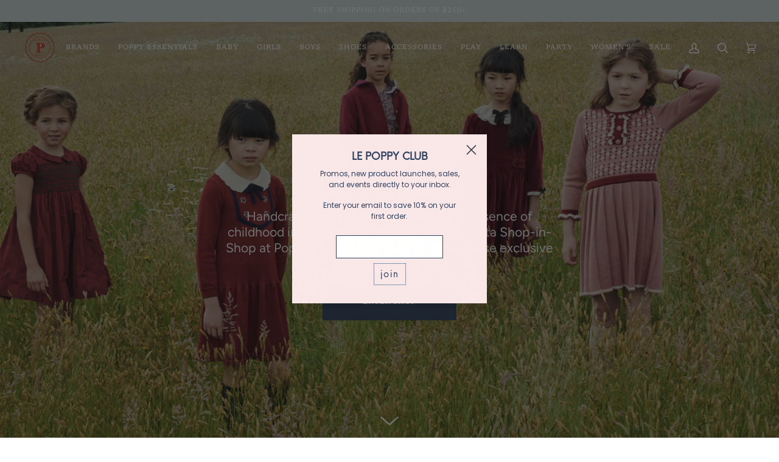

--- FILE ---
content_type: text/html; charset=utf-8
request_url: https://www.poppystores.com/
body_size: 34563
content:
<!doctype html>
<html class="no-js" lang="en"><head>
  <meta charset="utf-8">
  <meta http-equiv="X-UA-Compatible" content="IE=edge,chrome=1">
  <meta name="viewport" content="width=device-width,initial-scale=1">
  <meta name="theme-color" content="#2f4260"><link rel="canonical" href="https://www.poppystores.com/"><!-- ======================= Pipeline Theme V6.1.3 ========================= -->

  <link rel="preconnect" href="https://cdn.shopify.com" crossorigin>
  <link rel="preconnect" href="https://fonts.shopify.com" crossorigin>
  <link rel="preconnect" href="https://monorail-edge.shopifysvc.com" crossorigin>


  <link rel="preload" href="//www.poppystores.com/cdn/shop/t/26/assets/lazysizes.js?v=111431644619468174291691632332" as="script">
  <link rel="preload" href="//www.poppystores.com/cdn/shop/t/26/assets/vendor.js?v=159073106423563084681691632332" as="script">
  <link rel="preload" href="//www.poppystores.com/cdn/shop/t/26/assets/theme.js?v=136040619869227593341691632332" as="script">
  <link rel="preload" href="//www.poppystores.com/cdn/shop/t/26/assets/theme.css?v=24875027978052679321692762354" as="style">

  
<link rel="shortcut icon" href="//www.poppystores.com/cdn/shop/files/poppy_logo-2_v03v1_TRANS_1_0e42f68c-3356-44e8-82c3-c9ca979ebd43_32x32.png?v=1632421062" type="image/png"><!-- Title and description ================================================ -->
  
  <title>
    

    Poppy Store | A Luxe Baby &amp; Children&#39;s Clothing Boutique
&ndash; Poppy Marché

  </title><meta name="description" content="Poppy Store is a luxe baby and childrens clothing boutique. Poppy represents a classic style, with European influence and California ease. Poppy carries a curated edit of womenswear. Poppy Store has three brick-and-mortar locations located in the Brentwood Country Mart, Montecito Country Mart, and Marin Country Mart.">
  <!-- /snippets/social-meta-tags.liquid --><meta property="og:site_name" content="Poppy Marché">
<meta property="og:url" content="https://www.poppystores.com/">
<meta property="og:title" content="Poppy Store | A Luxe Baby &amp; Children&#39;s Clothing Boutique">
<meta property="og:type" content="website">
<meta property="og:description" content="Poppy Store is a luxe baby and childrens clothing boutique. Poppy represents a classic style, with European influence and California ease. Poppy carries a curated edit of womenswear. Poppy Store has three brick-and-mortar locations located in the Brentwood Country Mart, Montecito Country Mart, and Marin Country Mart.">


<meta name="twitter:site" content="@">
<meta name="twitter:card" content="summary_large_image">
<meta name="twitter:title" content="Poppy Store | A Luxe Baby &amp; Children&#39;s Clothing Boutique">
<meta name="twitter:description" content="Poppy Store is a luxe baby and childrens clothing boutique. Poppy represents a classic style, with European influence and California ease. Poppy carries a curated edit of womenswear. Poppy Store has three brick-and-mortar locations located in the Brentwood Country Mart, Montecito Country Mart, and Marin Country Mart.">
<!-- CSS ================================================================== -->
  
  <link href="//www.poppystores.com/cdn/shop/t/26/assets/font-settings.css?v=143357019802177076211759342777" rel="stylesheet" type="text/css" media="all" />

  
<style data-shopify>

:root {
/* ================ Product video ================ */

---color_video_bg: #f6d2d4;


/* ================ Color Variables ================ */

/* === Backgrounds ===*/
---color-bg: #fae7e8;
---color-bg-accent: #cbd7d7;

/* === Text colors ===*/
---color-text-dark: #131e30;
---color-text: #2f4260;
---color-text-light: #6c7489;

/* === Bright color ===*/
---color-primary: #c70505;
---color-primary-hover: #800000;
---color-primary-fade: rgba(199, 5, 5, 0.05);
---color-primary-fade-hover: rgba(199, 5, 5, 0.1);---color-primary-opposite: #ffffff;

/* === Secondary/link Color ===*/
---color-secondary: #2f4260;
---color-secondary-hover: #111e32;
---color-secondary-fade: rgba(47, 66, 96, 0.05);
---color-secondary-fade-hover: rgba(47, 66, 96, 0.1);---color-secondary-opposite: #ffffff;

/* === Shades of grey ===*/
---color-a5:  rgba(47, 66, 96, 0.05);
---color-a10: rgba(47, 66, 96, 0.1);
---color-a20: rgba(47, 66, 96, 0.2);
---color-a35: rgba(47, 66, 96, 0.35);
---color-a50: rgba(47, 66, 96, 0.5);
---color-a80: rgba(47, 66, 96, 0.8);
---color-a90: rgba(47, 66, 96, 0.9);
---color-a95: rgba(47, 66, 96, 0.95);


/* ================ Inverted Color Variables ================ */

---inverse-bg: #b98b82;
---inverse-bg-accent: #b98b82;

/* === Text colors ===*/
---inverse-text-dark: #ffffff;
---inverse-text: #cbd7d7;
---inverse-text-light: #c6c0be;

/* === Bright color ===*/
---inverse-primary: #fae7e8;
---inverse-primary-hover: #f4a0a4;
---inverse-primary-fade: rgba(250, 231, 232, 0.05);
---inverse-primary-fade-hover: rgba(250, 231, 232, 0.1);---inverse-primary-opposite: #000000;


/* === Second Color ===*/
---inverse-secondary: #2f4260;
---inverse-secondary-hover: #111e32;
---inverse-secondary-fade: rgba(47, 66, 96, 0.05);
---inverse-secondary-fade-hover: rgba(47, 66, 96, 0.1);---inverse-secondary-opposite: #ffffff;


/* === Shades of grey ===*/
---inverse-a5:  rgba(203, 215, 215, 0.05);
---inverse-a10: rgba(203, 215, 215, 0.1);
---inverse-a20: rgba(203, 215, 215, 0.2);
---inverse-a35: rgba(203, 215, 215, 0.3);
---inverse-a80: rgba(203, 215, 215, 0.8);
---inverse-a90: rgba(203, 215, 215, 0.9);
---inverse-a95: rgba(203, 215, 215, 0.95);


/* === Account Bar ===*/
---color-announcement-bg: #cbd7d7;
---color-announcement-text: #ffffff;

/* === Nav and dropdown link background ===*/
---color-nav: #fae7e8;
---color-nav-text: #2f4260;
---color-nav-border: #fae7e8;
---color-nav-a10: rgba(47, 66, 96, 0.1);
---color-nav-a50: rgba(47, 66, 96, 0.5);

/* === Site Footer ===*/
---color-footer-bg: #b98b82;
---color-footer-text: #ffffff;
---color-footer-a5: rgba(255, 255, 255, 0.05);
---color-footer-a15: rgba(255, 255, 255, 0.15);
---color-footer-a90: rgba(255, 255, 255, 0.9);

/* === Products ===*/
---product-grid-aspect-ratio: 100%;

/* === Product badges ===*/
---color-badge: #ffffff;
---color-badge-text: #2f4260;

/* === disabled form colors ===*/
---color-disabled-bg: #e6d7da;
---color-disabled-text: #b3adb8;

---inverse-disabled-bg: #bb938b;
---inverse-disabled-text: #bfa6a0;

/* === Button Radius === */
---button-radius: 0px;


/* ================ Typography ================ */

---font-stack-body: Figtree, sans-serif;
---font-style-body: normal;
---font-weight-body: 400;
---font-weight-body-bold: 500;
---font-adjust-body: 1.0;

---font-stack-heading: Halant, serif;
---font-style-heading: normal;
---font-weight-heading: 400;
---font-weight-heading-bold: 500;
---font-adjust-heading: 1.15;

  ---font-heading-space: initial;
  ---font-heading-caps: initial;


---font-stack-accent: Newsreader, serif;
---font-style-accent: normal;
---font-weight-accent: 400;
---font-weight-accent-bold: 500;
---font-adjust-accent: 0.95;

---ico-select: url('//www.poppystores.com/cdn/shop/t/26/assets/ico-select.svg?v=133846016020137648581691632332');

---url-zoom: url('//www.poppystores.com/cdn/shop/t/26/assets/cursor-zoom.svg?v=178199785994446264281691632332');
---url-zoom-2x: url('//www.poppystores.com/cdn/shop/t/26/assets/cursor-zoom-2x.svg?v=138736141895012247801691632332');


  

---color-text-dark: #04070c;
---color-text:#131e30;
---color-text-light: #2f4260;

---inverse-text-dark: #ffffff;
---inverse-text: #ffffff;
---inverse-text-light: #cbd7d7;  


}

</style>

  <link href="//www.poppystores.com/cdn/shop/t/26/assets/theme.css?v=24875027978052679321692762354" rel="stylesheet" type="text/css" media="all" />

  <script>
    document.documentElement.className = document.documentElement.className.replace('no-js', 'js');
    let root = '/';
    if (root[root.length - 1] !== '/') {
      root = `${root}/`;
    }
    var theme = {
      routes: {
        root_url: root,
        cart: '/cart',
        cart_add_url: '/cart/add',
        product_recommendations_url: '/recommendations/products'
      },
      assets: {
        photoswipe: '//www.poppystores.com/cdn/shop/t/26/assets/photoswipe.js?v=92904272307011895101691632332',
        smoothscroll: '//www.poppystores.com/cdn/shop/t/26/assets/smoothscroll.js?v=37906625415260927261691632332',
        swatches: '//www.poppystores.com/cdn/shop/t/26/assets/swatches.json?v=93619043093241983191691632332',
        noImage: '//www.poppystores.com/cdn/shopifycloud/storefront/assets/no-image-2048-a2addb12.gif',
        base: '//www.poppystores.com/cdn/shop/t/26/assets/'
      },
      strings: {
        swatchesKey: "Color, Colour",     
        addToCart: "Add to Cart",
        estimateShipping: "Estimate shipping",
        noShippingAvailable: "We do not ship to this destination.",
        free: "Free",
        from: "From",
        preOrder: "Pre-order",
        soldOut: "Sold Out",
        sale: "Sale",
        subscription: "Subscription",
        unavailable: "Unavailable",
        unitPrice: "Unit price",
        unitPriceSeparator: "per",        
        stockout: "All available stock is in cart",
        products: "Products",
        pages: "Pages",
        collections: "Collections",
        resultsFor: "Results for",
        noResultsFor: "No results for",
        articles: "Articles"
      },
      settings: {
        badge_sale_type: "percentage",
        search_products: true,
        search_collections: true,
        search_pages: true,
        search_articles: true,
        animate_hover: true,
        animate_scroll: true
      },
      info: {
        name: 'pipeline'
      },
      moneyFormat: "${{amount}}",
      version: '6.1.3'
    }
    let windowInnerHeight = window.innerHeight;
    document.documentElement.style.setProperty('--full-screen', `${windowInnerHeight}px`);
    document.documentElement.style.setProperty('--three-quarters', `${windowInnerHeight * 0.75}px`);
    document.documentElement.style.setProperty('--two-thirds', `${windowInnerHeight * 0.66}px`);
    document.documentElement.style.setProperty('--one-half', `${windowInnerHeight * 0.5}px`);
    document.documentElement.style.setProperty('--one-third', `${windowInnerHeight * 0.33}px`);
    document.documentElement.style.setProperty('--one-fifth', `${windowInnerHeight * 0.2}px`);

    window.lazySizesConfig = window.lazySizesConfig || {};
    window.lazySizesConfig.loadHidden = false;
  </script><!-- Theme Javascript ============================================================== -->
  <script src="//www.poppystores.com/cdn/shop/t/26/assets/lazysizes.js?v=111431644619468174291691632332" async="async"></script>
  <script src="//www.poppystores.com/cdn/shop/t/26/assets/vendor.js?v=159073106423563084681691632332" defer="defer"></script>
  <script src="//www.poppystores.com/cdn/shop/t/26/assets/theme.js?v=136040619869227593341691632332" defer="defer"></script>

  <script>
    (function () {
      function onPageShowEvents() {
        if ('requestIdleCallback' in window) {
          requestIdleCallback(initCartEvent)
        } else {
          initCartEvent()
        }
        function initCartEvent(){
          document.documentElement.dispatchEvent(new CustomEvent('theme:cart:init', {
            bubbles: true
          }));
        }
      };
      window.onpageshow = onPageShowEvents;
    })();
  </script>

  <script type="text/javascript">
    if (window.MSInputMethodContext && document.documentMode) {
      var scripts = document.getElementsByTagName('script')[0];
      var polyfill = document.createElement("script");
      polyfill.defer = true;
      polyfill.src = "//www.poppystores.com/cdn/shop/t/26/assets/ie11.js?v=144489047535103983231691632332";

      scripts.parentNode.insertBefore(polyfill, scripts);
    }
  </script>

  <!-- Shopify app scripts =========================================================== -->
  <script>window.performance && window.performance.mark && window.performance.mark('shopify.content_for_header.start');</script><meta name="facebook-domain-verification" content="ideyryywrmpk6qj0yyres9z4wymj11">
<meta id="shopify-digital-wallet" name="shopify-digital-wallet" content="/14038419/digital_wallets/dialog">
<meta name="shopify-checkout-api-token" content="ff1f4bcb00b18fc0c7b7c3566dd33f62">
<meta id="in-context-paypal-metadata" data-shop-id="14038419" data-venmo-supported="false" data-environment="production" data-locale="en_US" data-paypal-v4="true" data-currency="USD">
<script async="async" src="/checkouts/internal/preloads.js?locale=en-US"></script>
<link rel="preconnect" href="https://shop.app" crossorigin="anonymous">
<script async="async" src="https://shop.app/checkouts/internal/preloads.js?locale=en-US&shop_id=14038419" crossorigin="anonymous"></script>
<script id="apple-pay-shop-capabilities" type="application/json">{"shopId":14038419,"countryCode":"US","currencyCode":"USD","merchantCapabilities":["supports3DS"],"merchantId":"gid:\/\/shopify\/Shop\/14038419","merchantName":"Poppy Marché","requiredBillingContactFields":["postalAddress","email"],"requiredShippingContactFields":["postalAddress","email"],"shippingType":"shipping","supportedNetworks":["visa","masterCard","amex","discover","elo","jcb"],"total":{"type":"pending","label":"Poppy Marché","amount":"1.00"},"shopifyPaymentsEnabled":true,"supportsSubscriptions":true}</script>
<script id="shopify-features" type="application/json">{"accessToken":"ff1f4bcb00b18fc0c7b7c3566dd33f62","betas":["rich-media-storefront-analytics"],"domain":"www.poppystores.com","predictiveSearch":true,"shopId":14038419,"locale":"en"}</script>
<script>var Shopify = Shopify || {};
Shopify.shop = "poppystores.myshopify.com";
Shopify.locale = "en";
Shopify.currency = {"active":"USD","rate":"1.0"};
Shopify.country = "US";
Shopify.theme = {"name":"Copy of Pipeline 2 Back to school","id":156842492178,"schema_name":"Pipeline","schema_version":"6.1.3","theme_store_id":739,"role":"main"};
Shopify.theme.handle = "null";
Shopify.theme.style = {"id":null,"handle":null};
Shopify.cdnHost = "www.poppystores.com/cdn";
Shopify.routes = Shopify.routes || {};
Shopify.routes.root = "/";</script>
<script type="module">!function(o){(o.Shopify=o.Shopify||{}).modules=!0}(window);</script>
<script>!function(o){function n(){var o=[];function n(){o.push(Array.prototype.slice.apply(arguments))}return n.q=o,n}var t=o.Shopify=o.Shopify||{};t.loadFeatures=n(),t.autoloadFeatures=n()}(window);</script>
<script>
  window.ShopifyPay = window.ShopifyPay || {};
  window.ShopifyPay.apiHost = "shop.app\/pay";
  window.ShopifyPay.redirectState = null;
</script>
<script id="shop-js-analytics" type="application/json">{"pageType":"index"}</script>
<script defer="defer" async type="module" src="//www.poppystores.com/cdn/shopifycloud/shop-js/modules/v2/client.init-shop-cart-sync_BT-GjEfc.en.esm.js"></script>
<script defer="defer" async type="module" src="//www.poppystores.com/cdn/shopifycloud/shop-js/modules/v2/chunk.common_D58fp_Oc.esm.js"></script>
<script defer="defer" async type="module" src="//www.poppystores.com/cdn/shopifycloud/shop-js/modules/v2/chunk.modal_xMitdFEc.esm.js"></script>
<script type="module">
  await import("//www.poppystores.com/cdn/shopifycloud/shop-js/modules/v2/client.init-shop-cart-sync_BT-GjEfc.en.esm.js");
await import("//www.poppystores.com/cdn/shopifycloud/shop-js/modules/v2/chunk.common_D58fp_Oc.esm.js");
await import("//www.poppystores.com/cdn/shopifycloud/shop-js/modules/v2/chunk.modal_xMitdFEc.esm.js");

  window.Shopify.SignInWithShop?.initShopCartSync?.({"fedCMEnabled":true,"windoidEnabled":true});

</script>
<script>
  window.Shopify = window.Shopify || {};
  if (!window.Shopify.featureAssets) window.Shopify.featureAssets = {};
  window.Shopify.featureAssets['shop-js'] = {"shop-cart-sync":["modules/v2/client.shop-cart-sync_DZOKe7Ll.en.esm.js","modules/v2/chunk.common_D58fp_Oc.esm.js","modules/v2/chunk.modal_xMitdFEc.esm.js"],"init-fed-cm":["modules/v2/client.init-fed-cm_B6oLuCjv.en.esm.js","modules/v2/chunk.common_D58fp_Oc.esm.js","modules/v2/chunk.modal_xMitdFEc.esm.js"],"shop-cash-offers":["modules/v2/client.shop-cash-offers_D2sdYoxE.en.esm.js","modules/v2/chunk.common_D58fp_Oc.esm.js","modules/v2/chunk.modal_xMitdFEc.esm.js"],"shop-login-button":["modules/v2/client.shop-login-button_QeVjl5Y3.en.esm.js","modules/v2/chunk.common_D58fp_Oc.esm.js","modules/v2/chunk.modal_xMitdFEc.esm.js"],"pay-button":["modules/v2/client.pay-button_DXTOsIq6.en.esm.js","modules/v2/chunk.common_D58fp_Oc.esm.js","modules/v2/chunk.modal_xMitdFEc.esm.js"],"shop-button":["modules/v2/client.shop-button_DQZHx9pm.en.esm.js","modules/v2/chunk.common_D58fp_Oc.esm.js","modules/v2/chunk.modal_xMitdFEc.esm.js"],"avatar":["modules/v2/client.avatar_BTnouDA3.en.esm.js"],"init-windoid":["modules/v2/client.init-windoid_CR1B-cfM.en.esm.js","modules/v2/chunk.common_D58fp_Oc.esm.js","modules/v2/chunk.modal_xMitdFEc.esm.js"],"init-shop-for-new-customer-accounts":["modules/v2/client.init-shop-for-new-customer-accounts_C_vY_xzh.en.esm.js","modules/v2/client.shop-login-button_QeVjl5Y3.en.esm.js","modules/v2/chunk.common_D58fp_Oc.esm.js","modules/v2/chunk.modal_xMitdFEc.esm.js"],"init-shop-email-lookup-coordinator":["modules/v2/client.init-shop-email-lookup-coordinator_BI7n9ZSv.en.esm.js","modules/v2/chunk.common_D58fp_Oc.esm.js","modules/v2/chunk.modal_xMitdFEc.esm.js"],"init-shop-cart-sync":["modules/v2/client.init-shop-cart-sync_BT-GjEfc.en.esm.js","modules/v2/chunk.common_D58fp_Oc.esm.js","modules/v2/chunk.modal_xMitdFEc.esm.js"],"shop-toast-manager":["modules/v2/client.shop-toast-manager_DiYdP3xc.en.esm.js","modules/v2/chunk.common_D58fp_Oc.esm.js","modules/v2/chunk.modal_xMitdFEc.esm.js"],"init-customer-accounts":["modules/v2/client.init-customer-accounts_D9ZNqS-Q.en.esm.js","modules/v2/client.shop-login-button_QeVjl5Y3.en.esm.js","modules/v2/chunk.common_D58fp_Oc.esm.js","modules/v2/chunk.modal_xMitdFEc.esm.js"],"init-customer-accounts-sign-up":["modules/v2/client.init-customer-accounts-sign-up_iGw4briv.en.esm.js","modules/v2/client.shop-login-button_QeVjl5Y3.en.esm.js","modules/v2/chunk.common_D58fp_Oc.esm.js","modules/v2/chunk.modal_xMitdFEc.esm.js"],"shop-follow-button":["modules/v2/client.shop-follow-button_CqMgW2wH.en.esm.js","modules/v2/chunk.common_D58fp_Oc.esm.js","modules/v2/chunk.modal_xMitdFEc.esm.js"],"checkout-modal":["modules/v2/client.checkout-modal_xHeaAweL.en.esm.js","modules/v2/chunk.common_D58fp_Oc.esm.js","modules/v2/chunk.modal_xMitdFEc.esm.js"],"shop-login":["modules/v2/client.shop-login_D91U-Q7h.en.esm.js","modules/v2/chunk.common_D58fp_Oc.esm.js","modules/v2/chunk.modal_xMitdFEc.esm.js"],"lead-capture":["modules/v2/client.lead-capture_BJmE1dJe.en.esm.js","modules/v2/chunk.common_D58fp_Oc.esm.js","modules/v2/chunk.modal_xMitdFEc.esm.js"],"payment-terms":["modules/v2/client.payment-terms_Ci9AEqFq.en.esm.js","modules/v2/chunk.common_D58fp_Oc.esm.js","modules/v2/chunk.modal_xMitdFEc.esm.js"]};
</script>
<script>(function() {
  var isLoaded = false;
  function asyncLoad() {
    if (isLoaded) return;
    isLoaded = true;
    var urls = ["https:\/\/accessibly.apps.onthemapmarketing.com\/public\/widget\/run.js?shop=poppystores.myshopify.com","https:\/\/shipping.sweetecom.com\/static\/js\/loader.js?shop=poppystores.myshopify.com","https:\/\/shipping.sweetecom.com\/static\/js\/loader.js?shop=poppystores.myshopify.com"];
    for (var i = 0; i < urls.length; i++) {
      var s = document.createElement('script');
      s.type = 'text/javascript';
      s.async = true;
      s.src = urls[i];
      var x = document.getElementsByTagName('script')[0];
      x.parentNode.insertBefore(s, x);
    }
  };
  if(window.attachEvent) {
    window.attachEvent('onload', asyncLoad);
  } else {
    window.addEventListener('load', asyncLoad, false);
  }
})();</script>
<script id="__st">var __st={"a":14038419,"offset":-28800,"reqid":"85c722cb-9df5-4bfd-aef6-97076917cf8e-1769408456","pageurl":"www.poppystores.com\/","u":"e1183166e7ec","p":"home"};</script>
<script>window.ShopifyPaypalV4VisibilityTracking = true;</script>
<script id="captcha-bootstrap">!function(){'use strict';const t='contact',e='account',n='new_comment',o=[[t,t],['blogs',n],['comments',n],[t,'customer']],c=[[e,'customer_login'],[e,'guest_login'],[e,'recover_customer_password'],[e,'create_customer']],r=t=>t.map((([t,e])=>`form[action*='/${t}']:not([data-nocaptcha='true']) input[name='form_type'][value='${e}']`)).join(','),a=t=>()=>t?[...document.querySelectorAll(t)].map((t=>t.form)):[];function s(){const t=[...o],e=r(t);return a(e)}const i='password',u='form_key',d=['recaptcha-v3-token','g-recaptcha-response','h-captcha-response',i],f=()=>{try{return window.sessionStorage}catch{return}},m='__shopify_v',_=t=>t.elements[u];function p(t,e,n=!1){try{const o=window.sessionStorage,c=JSON.parse(o.getItem(e)),{data:r}=function(t){const{data:e,action:n}=t;return t[m]||n?{data:e,action:n}:{data:t,action:n}}(c);for(const[e,n]of Object.entries(r))t.elements[e]&&(t.elements[e].value=n);n&&o.removeItem(e)}catch(o){console.error('form repopulation failed',{error:o})}}const l='form_type',E='cptcha';function T(t){t.dataset[E]=!0}const w=window,h=w.document,L='Shopify',v='ce_forms',y='captcha';let A=!1;((t,e)=>{const n=(g='f06e6c50-85a8-45c8-87d0-21a2b65856fe',I='https://cdn.shopify.com/shopifycloud/storefront-forms-hcaptcha/ce_storefront_forms_captcha_hcaptcha.v1.5.2.iife.js',D={infoText:'Protected by hCaptcha',privacyText:'Privacy',termsText:'Terms'},(t,e,n)=>{const o=w[L][v],c=o.bindForm;if(c)return c(t,g,e,D).then(n);var r;o.q.push([[t,g,e,D],n]),r=I,A||(h.body.append(Object.assign(h.createElement('script'),{id:'captcha-provider',async:!0,src:r})),A=!0)});var g,I,D;w[L]=w[L]||{},w[L][v]=w[L][v]||{},w[L][v].q=[],w[L][y]=w[L][y]||{},w[L][y].protect=function(t,e){n(t,void 0,e),T(t)},Object.freeze(w[L][y]),function(t,e,n,w,h,L){const[v,y,A,g]=function(t,e,n){const i=e?o:[],u=t?c:[],d=[...i,...u],f=r(d),m=r(i),_=r(d.filter((([t,e])=>n.includes(e))));return[a(f),a(m),a(_),s()]}(w,h,L),I=t=>{const e=t.target;return e instanceof HTMLFormElement?e:e&&e.form},D=t=>v().includes(t);t.addEventListener('submit',(t=>{const e=I(t);if(!e)return;const n=D(e)&&!e.dataset.hcaptchaBound&&!e.dataset.recaptchaBound,o=_(e),c=g().includes(e)&&(!o||!o.value);(n||c)&&t.preventDefault(),c&&!n&&(function(t){try{if(!f())return;!function(t){const e=f();if(!e)return;const n=_(t);if(!n)return;const o=n.value;o&&e.removeItem(o)}(t);const e=Array.from(Array(32),(()=>Math.random().toString(36)[2])).join('');!function(t,e){_(t)||t.append(Object.assign(document.createElement('input'),{type:'hidden',name:u})),t.elements[u].value=e}(t,e),function(t,e){const n=f();if(!n)return;const o=[...t.querySelectorAll(`input[type='${i}']`)].map((({name:t})=>t)),c=[...d,...o],r={};for(const[a,s]of new FormData(t).entries())c.includes(a)||(r[a]=s);n.setItem(e,JSON.stringify({[m]:1,action:t.action,data:r}))}(t,e)}catch(e){console.error('failed to persist form',e)}}(e),e.submit())}));const S=(t,e)=>{t&&!t.dataset[E]&&(n(t,e.some((e=>e===t))),T(t))};for(const o of['focusin','change'])t.addEventListener(o,(t=>{const e=I(t);D(e)&&S(e,y())}));const B=e.get('form_key'),M=e.get(l),P=B&&M;t.addEventListener('DOMContentLoaded',(()=>{const t=y();if(P)for(const e of t)e.elements[l].value===M&&p(e,B);[...new Set([...A(),...v().filter((t=>'true'===t.dataset.shopifyCaptcha))])].forEach((e=>S(e,t)))}))}(h,new URLSearchParams(w.location.search),n,t,e,['guest_login'])})(!0,!0)}();</script>
<script integrity="sha256-4kQ18oKyAcykRKYeNunJcIwy7WH5gtpwJnB7kiuLZ1E=" data-source-attribution="shopify.loadfeatures" defer="defer" src="//www.poppystores.com/cdn/shopifycloud/storefront/assets/storefront/load_feature-a0a9edcb.js" crossorigin="anonymous"></script>
<script crossorigin="anonymous" defer="defer" src="//www.poppystores.com/cdn/shopifycloud/storefront/assets/shopify_pay/storefront-65b4c6d7.js?v=20250812"></script>
<script data-source-attribution="shopify.dynamic_checkout.dynamic.init">var Shopify=Shopify||{};Shopify.PaymentButton=Shopify.PaymentButton||{isStorefrontPortableWallets:!0,init:function(){window.Shopify.PaymentButton.init=function(){};var t=document.createElement("script");t.src="https://www.poppystores.com/cdn/shopifycloud/portable-wallets/latest/portable-wallets.en.js",t.type="module",document.head.appendChild(t)}};
</script>
<script data-source-attribution="shopify.dynamic_checkout.buyer_consent">
  function portableWalletsHideBuyerConsent(e){var t=document.getElementById("shopify-buyer-consent"),n=document.getElementById("shopify-subscription-policy-button");t&&n&&(t.classList.add("hidden"),t.setAttribute("aria-hidden","true"),n.removeEventListener("click",e))}function portableWalletsShowBuyerConsent(e){var t=document.getElementById("shopify-buyer-consent"),n=document.getElementById("shopify-subscription-policy-button");t&&n&&(t.classList.remove("hidden"),t.removeAttribute("aria-hidden"),n.addEventListener("click",e))}window.Shopify?.PaymentButton&&(window.Shopify.PaymentButton.hideBuyerConsent=portableWalletsHideBuyerConsent,window.Shopify.PaymentButton.showBuyerConsent=portableWalletsShowBuyerConsent);
</script>
<script data-source-attribution="shopify.dynamic_checkout.cart.bootstrap">document.addEventListener("DOMContentLoaded",(function(){function t(){return document.querySelector("shopify-accelerated-checkout-cart, shopify-accelerated-checkout")}if(t())Shopify.PaymentButton.init();else{new MutationObserver((function(e,n){t()&&(Shopify.PaymentButton.init(),n.disconnect())})).observe(document.body,{childList:!0,subtree:!0})}}));
</script>
<link id="shopify-accelerated-checkout-styles" rel="stylesheet" media="screen" href="https://www.poppystores.com/cdn/shopifycloud/portable-wallets/latest/accelerated-checkout-backwards-compat.css" crossorigin="anonymous">
<style id="shopify-accelerated-checkout-cart">
        #shopify-buyer-consent {
  margin-top: 1em;
  display: inline-block;
  width: 100%;
}

#shopify-buyer-consent.hidden {
  display: none;
}

#shopify-subscription-policy-button {
  background: none;
  border: none;
  padding: 0;
  text-decoration: underline;
  font-size: inherit;
  cursor: pointer;
}

#shopify-subscription-policy-button::before {
  box-shadow: none;
}

      </style>

<script>window.performance && window.performance.mark && window.performance.mark('shopify.content_for_header.end');</script>
  <meta name="google-site-verification" content="WB8nQPwfwKsCBpv9MV475ZqmVTG0QsJxvLE19zqpCao" />
<script async defer src="https://tools.luckyorange.com/core/lo.js?site-id=c7ba7f69"></script>
  <!-- BEGIN app block: shopify://apps/klaviyo-email-marketing-sms/blocks/klaviyo-onsite-embed/2632fe16-c075-4321-a88b-50b567f42507 -->












  <script async src="https://static.klaviyo.com/onsite/js/S9VciC/klaviyo.js?company_id=S9VciC"></script>
  <script>!function(){if(!window.klaviyo){window._klOnsite=window._klOnsite||[];try{window.klaviyo=new Proxy({},{get:function(n,i){return"push"===i?function(){var n;(n=window._klOnsite).push.apply(n,arguments)}:function(){for(var n=arguments.length,o=new Array(n),w=0;w<n;w++)o[w]=arguments[w];var t="function"==typeof o[o.length-1]?o.pop():void 0,e=new Promise((function(n){window._klOnsite.push([i].concat(o,[function(i){t&&t(i),n(i)}]))}));return e}}})}catch(n){window.klaviyo=window.klaviyo||[],window.klaviyo.push=function(){var n;(n=window._klOnsite).push.apply(n,arguments)}}}}();</script>

  




  <script>
    window.klaviyoReviewsProductDesignMode = false
  </script>







<!-- END app block --><meta property="og:image" content="https://cdn.shopify.com/s/files/1/1403/8419/files/poppystore_logo_typeonly_horizontal_white_1.png?height=628&pad_color=fff&v=1635888398&width=1200" />
<meta property="og:image:secure_url" content="https://cdn.shopify.com/s/files/1/1403/8419/files/poppystore_logo_typeonly_horizontal_white_1.png?height=628&pad_color=fff&v=1635888398&width=1200" />
<meta property="og:image:width" content="1200" />
<meta property="og:image:height" content="628" />
<link href="https://monorail-edge.shopifysvc.com" rel="dns-prefetch">
<script>(function(){if ("sendBeacon" in navigator && "performance" in window) {try {var session_token_from_headers = performance.getEntriesByType('navigation')[0].serverTiming.find(x => x.name == '_s').description;} catch {var session_token_from_headers = undefined;}var session_cookie_matches = document.cookie.match(/_shopify_s=([^;]*)/);var session_token_from_cookie = session_cookie_matches && session_cookie_matches.length === 2 ? session_cookie_matches[1] : "";var session_token = session_token_from_headers || session_token_from_cookie || "";function handle_abandonment_event(e) {var entries = performance.getEntries().filter(function(entry) {return /monorail-edge.shopifysvc.com/.test(entry.name);});if (!window.abandonment_tracked && entries.length === 0) {window.abandonment_tracked = true;var currentMs = Date.now();var navigation_start = performance.timing.navigationStart;var payload = {shop_id: 14038419,url: window.location.href,navigation_start,duration: currentMs - navigation_start,session_token,page_type: "index"};window.navigator.sendBeacon("https://monorail-edge.shopifysvc.com/v1/produce", JSON.stringify({schema_id: "online_store_buyer_site_abandonment/1.1",payload: payload,metadata: {event_created_at_ms: currentMs,event_sent_at_ms: currentMs}}));}}window.addEventListener('pagehide', handle_abandonment_event);}}());</script>
<script id="web-pixels-manager-setup">(function e(e,d,r,n,o){if(void 0===o&&(o={}),!Boolean(null===(a=null===(i=window.Shopify)||void 0===i?void 0:i.analytics)||void 0===a?void 0:a.replayQueue)){var i,a;window.Shopify=window.Shopify||{};var t=window.Shopify;t.analytics=t.analytics||{};var s=t.analytics;s.replayQueue=[],s.publish=function(e,d,r){return s.replayQueue.push([e,d,r]),!0};try{self.performance.mark("wpm:start")}catch(e){}var l=function(){var e={modern:/Edge?\/(1{2}[4-9]|1[2-9]\d|[2-9]\d{2}|\d{4,})\.\d+(\.\d+|)|Firefox\/(1{2}[4-9]|1[2-9]\d|[2-9]\d{2}|\d{4,})\.\d+(\.\d+|)|Chrom(ium|e)\/(9{2}|\d{3,})\.\d+(\.\d+|)|(Maci|X1{2}).+ Version\/(15\.\d+|(1[6-9]|[2-9]\d|\d{3,})\.\d+)([,.]\d+|)( \(\w+\)|)( Mobile\/\w+|) Safari\/|Chrome.+OPR\/(9{2}|\d{3,})\.\d+\.\d+|(CPU[ +]OS|iPhone[ +]OS|CPU[ +]iPhone|CPU IPhone OS|CPU iPad OS)[ +]+(15[._]\d+|(1[6-9]|[2-9]\d|\d{3,})[._]\d+)([._]\d+|)|Android:?[ /-](13[3-9]|1[4-9]\d|[2-9]\d{2}|\d{4,})(\.\d+|)(\.\d+|)|Android.+Firefox\/(13[5-9]|1[4-9]\d|[2-9]\d{2}|\d{4,})\.\d+(\.\d+|)|Android.+Chrom(ium|e)\/(13[3-9]|1[4-9]\d|[2-9]\d{2}|\d{4,})\.\d+(\.\d+|)|SamsungBrowser\/([2-9]\d|\d{3,})\.\d+/,legacy:/Edge?\/(1[6-9]|[2-9]\d|\d{3,})\.\d+(\.\d+|)|Firefox\/(5[4-9]|[6-9]\d|\d{3,})\.\d+(\.\d+|)|Chrom(ium|e)\/(5[1-9]|[6-9]\d|\d{3,})\.\d+(\.\d+|)([\d.]+$|.*Safari\/(?![\d.]+ Edge\/[\d.]+$))|(Maci|X1{2}).+ Version\/(10\.\d+|(1[1-9]|[2-9]\d|\d{3,})\.\d+)([,.]\d+|)( \(\w+\)|)( Mobile\/\w+|) Safari\/|Chrome.+OPR\/(3[89]|[4-9]\d|\d{3,})\.\d+\.\d+|(CPU[ +]OS|iPhone[ +]OS|CPU[ +]iPhone|CPU IPhone OS|CPU iPad OS)[ +]+(10[._]\d+|(1[1-9]|[2-9]\d|\d{3,})[._]\d+)([._]\d+|)|Android:?[ /-](13[3-9]|1[4-9]\d|[2-9]\d{2}|\d{4,})(\.\d+|)(\.\d+|)|Mobile Safari.+OPR\/([89]\d|\d{3,})\.\d+\.\d+|Android.+Firefox\/(13[5-9]|1[4-9]\d|[2-9]\d{2}|\d{4,})\.\d+(\.\d+|)|Android.+Chrom(ium|e)\/(13[3-9]|1[4-9]\d|[2-9]\d{2}|\d{4,})\.\d+(\.\d+|)|Android.+(UC? ?Browser|UCWEB|U3)[ /]?(15\.([5-9]|\d{2,})|(1[6-9]|[2-9]\d|\d{3,})\.\d+)\.\d+|SamsungBrowser\/(5\.\d+|([6-9]|\d{2,})\.\d+)|Android.+MQ{2}Browser\/(14(\.(9|\d{2,})|)|(1[5-9]|[2-9]\d|\d{3,})(\.\d+|))(\.\d+|)|K[Aa][Ii]OS\/(3\.\d+|([4-9]|\d{2,})\.\d+)(\.\d+|)/},d=e.modern,r=e.legacy,n=navigator.userAgent;return n.match(d)?"modern":n.match(r)?"legacy":"unknown"}(),u="modern"===l?"modern":"legacy",c=(null!=n?n:{modern:"",legacy:""})[u],f=function(e){return[e.baseUrl,"/wpm","/b",e.hashVersion,"modern"===e.buildTarget?"m":"l",".js"].join("")}({baseUrl:d,hashVersion:r,buildTarget:u}),m=function(e){var d=e.version,r=e.bundleTarget,n=e.surface,o=e.pageUrl,i=e.monorailEndpoint;return{emit:function(e){var a=e.status,t=e.errorMsg,s=(new Date).getTime(),l=JSON.stringify({metadata:{event_sent_at_ms:s},events:[{schema_id:"web_pixels_manager_load/3.1",payload:{version:d,bundle_target:r,page_url:o,status:a,surface:n,error_msg:t},metadata:{event_created_at_ms:s}}]});if(!i)return console&&console.warn&&console.warn("[Web Pixels Manager] No Monorail endpoint provided, skipping logging."),!1;try{return self.navigator.sendBeacon.bind(self.navigator)(i,l)}catch(e){}var u=new XMLHttpRequest;try{return u.open("POST",i,!0),u.setRequestHeader("Content-Type","text/plain"),u.send(l),!0}catch(e){return console&&console.warn&&console.warn("[Web Pixels Manager] Got an unhandled error while logging to Monorail."),!1}}}}({version:r,bundleTarget:l,surface:e.surface,pageUrl:self.location.href,monorailEndpoint:e.monorailEndpoint});try{o.browserTarget=l,function(e){var d=e.src,r=e.async,n=void 0===r||r,o=e.onload,i=e.onerror,a=e.sri,t=e.scriptDataAttributes,s=void 0===t?{}:t,l=document.createElement("script"),u=document.querySelector("head"),c=document.querySelector("body");if(l.async=n,l.src=d,a&&(l.integrity=a,l.crossOrigin="anonymous"),s)for(var f in s)if(Object.prototype.hasOwnProperty.call(s,f))try{l.dataset[f]=s[f]}catch(e){}if(o&&l.addEventListener("load",o),i&&l.addEventListener("error",i),u)u.appendChild(l);else{if(!c)throw new Error("Did not find a head or body element to append the script");c.appendChild(l)}}({src:f,async:!0,onload:function(){if(!function(){var e,d;return Boolean(null===(d=null===(e=window.Shopify)||void 0===e?void 0:e.analytics)||void 0===d?void 0:d.initialized)}()){var d=window.webPixelsManager.init(e)||void 0;if(d){var r=window.Shopify.analytics;r.replayQueue.forEach((function(e){var r=e[0],n=e[1],o=e[2];d.publishCustomEvent(r,n,o)})),r.replayQueue=[],r.publish=d.publishCustomEvent,r.visitor=d.visitor,r.initialized=!0}}},onerror:function(){return m.emit({status:"failed",errorMsg:"".concat(f," has failed to load")})},sri:function(e){var d=/^sha384-[A-Za-z0-9+/=]+$/;return"string"==typeof e&&d.test(e)}(c)?c:"",scriptDataAttributes:o}),m.emit({status:"loading"})}catch(e){m.emit({status:"failed",errorMsg:(null==e?void 0:e.message)||"Unknown error"})}}})({shopId: 14038419,storefrontBaseUrl: "https://www.poppystores.com",extensionsBaseUrl: "https://extensions.shopifycdn.com/cdn/shopifycloud/web-pixels-manager",monorailEndpoint: "https://monorail-edge.shopifysvc.com/unstable/produce_batch",surface: "storefront-renderer",enabledBetaFlags: ["2dca8a86"],webPixelsConfigList: [{"id":"1673298194","configuration":"{\"accountID\":\"S9VciC\",\"webPixelConfig\":\"eyJlbmFibGVBZGRlZFRvQ2FydEV2ZW50cyI6IHRydWV9\"}","eventPayloadVersion":"v1","runtimeContext":"STRICT","scriptVersion":"524f6c1ee37bacdca7657a665bdca589","type":"APP","apiClientId":123074,"privacyPurposes":["ANALYTICS","MARKETING"],"dataSharingAdjustments":{"protectedCustomerApprovalScopes":["read_customer_address","read_customer_email","read_customer_name","read_customer_personal_data","read_customer_phone"]}},{"id":"280494354","configuration":"{\"pixel_id\":\"415665359588222\",\"pixel_type\":\"facebook_pixel\",\"metaapp_system_user_token\":\"-\"}","eventPayloadVersion":"v1","runtimeContext":"OPEN","scriptVersion":"ca16bc87fe92b6042fbaa3acc2fbdaa6","type":"APP","apiClientId":2329312,"privacyPurposes":["ANALYTICS","MARKETING","SALE_OF_DATA"],"dataSharingAdjustments":{"protectedCustomerApprovalScopes":["read_customer_address","read_customer_email","read_customer_name","read_customer_personal_data","read_customer_phone"]}},{"id":"173474066","configuration":"{\"tagID\":\"2612373384054\"}","eventPayloadVersion":"v1","runtimeContext":"STRICT","scriptVersion":"18031546ee651571ed29edbe71a3550b","type":"APP","apiClientId":3009811,"privacyPurposes":["ANALYTICS","MARKETING","SALE_OF_DATA"],"dataSharingAdjustments":{"protectedCustomerApprovalScopes":["read_customer_address","read_customer_email","read_customer_name","read_customer_personal_data","read_customer_phone"]}},{"id":"150176018","eventPayloadVersion":"v1","runtimeContext":"LAX","scriptVersion":"1","type":"CUSTOM","privacyPurposes":["ANALYTICS"],"name":"Google Analytics tag (migrated)"},{"id":"shopify-app-pixel","configuration":"{}","eventPayloadVersion":"v1","runtimeContext":"STRICT","scriptVersion":"0450","apiClientId":"shopify-pixel","type":"APP","privacyPurposes":["ANALYTICS","MARKETING"]},{"id":"shopify-custom-pixel","eventPayloadVersion":"v1","runtimeContext":"LAX","scriptVersion":"0450","apiClientId":"shopify-pixel","type":"CUSTOM","privacyPurposes":["ANALYTICS","MARKETING"]}],isMerchantRequest: false,initData: {"shop":{"name":"Poppy Marché","paymentSettings":{"currencyCode":"USD"},"myshopifyDomain":"poppystores.myshopify.com","countryCode":"US","storefrontUrl":"https:\/\/www.poppystores.com"},"customer":null,"cart":null,"checkout":null,"productVariants":[],"purchasingCompany":null},},"https://www.poppystores.com/cdn","fcfee988w5aeb613cpc8e4bc33m6693e112",{"modern":"","legacy":""},{"shopId":"14038419","storefrontBaseUrl":"https:\/\/www.poppystores.com","extensionBaseUrl":"https:\/\/extensions.shopifycdn.com\/cdn\/shopifycloud\/web-pixels-manager","surface":"storefront-renderer","enabledBetaFlags":"[\"2dca8a86\"]","isMerchantRequest":"false","hashVersion":"fcfee988w5aeb613cpc8e4bc33m6693e112","publish":"custom","events":"[[\"page_viewed\",{}]]"});</script><script>
  window.ShopifyAnalytics = window.ShopifyAnalytics || {};
  window.ShopifyAnalytics.meta = window.ShopifyAnalytics.meta || {};
  window.ShopifyAnalytics.meta.currency = 'USD';
  var meta = {"page":{"pageType":"home","requestId":"85c722cb-9df5-4bfd-aef6-97076917cf8e-1769408456"}};
  for (var attr in meta) {
    window.ShopifyAnalytics.meta[attr] = meta[attr];
  }
</script>
<script class="analytics">
  (function () {
    var customDocumentWrite = function(content) {
      var jquery = null;

      if (window.jQuery) {
        jquery = window.jQuery;
      } else if (window.Checkout && window.Checkout.$) {
        jquery = window.Checkout.$;
      }

      if (jquery) {
        jquery('body').append(content);
      }
    };

    var hasLoggedConversion = function(token) {
      if (token) {
        return document.cookie.indexOf('loggedConversion=' + token) !== -1;
      }
      return false;
    }

    var setCookieIfConversion = function(token) {
      if (token) {
        var twoMonthsFromNow = new Date(Date.now());
        twoMonthsFromNow.setMonth(twoMonthsFromNow.getMonth() + 2);

        document.cookie = 'loggedConversion=' + token + '; expires=' + twoMonthsFromNow;
      }
    }

    var trekkie = window.ShopifyAnalytics.lib = window.trekkie = window.trekkie || [];
    if (trekkie.integrations) {
      return;
    }
    trekkie.methods = [
      'identify',
      'page',
      'ready',
      'track',
      'trackForm',
      'trackLink'
    ];
    trekkie.factory = function(method) {
      return function() {
        var args = Array.prototype.slice.call(arguments);
        args.unshift(method);
        trekkie.push(args);
        return trekkie;
      };
    };
    for (var i = 0; i < trekkie.methods.length; i++) {
      var key = trekkie.methods[i];
      trekkie[key] = trekkie.factory(key);
    }
    trekkie.load = function(config) {
      trekkie.config = config || {};
      trekkie.config.initialDocumentCookie = document.cookie;
      var first = document.getElementsByTagName('script')[0];
      var script = document.createElement('script');
      script.type = 'text/javascript';
      script.onerror = function(e) {
        var scriptFallback = document.createElement('script');
        scriptFallback.type = 'text/javascript';
        scriptFallback.onerror = function(error) {
                var Monorail = {
      produce: function produce(monorailDomain, schemaId, payload) {
        var currentMs = new Date().getTime();
        var event = {
          schema_id: schemaId,
          payload: payload,
          metadata: {
            event_created_at_ms: currentMs,
            event_sent_at_ms: currentMs
          }
        };
        return Monorail.sendRequest("https://" + monorailDomain + "/v1/produce", JSON.stringify(event));
      },
      sendRequest: function sendRequest(endpointUrl, payload) {
        // Try the sendBeacon API
        if (window && window.navigator && typeof window.navigator.sendBeacon === 'function' && typeof window.Blob === 'function' && !Monorail.isIos12()) {
          var blobData = new window.Blob([payload], {
            type: 'text/plain'
          });

          if (window.navigator.sendBeacon(endpointUrl, blobData)) {
            return true;
          } // sendBeacon was not successful

        } // XHR beacon

        var xhr = new XMLHttpRequest();

        try {
          xhr.open('POST', endpointUrl);
          xhr.setRequestHeader('Content-Type', 'text/plain');
          xhr.send(payload);
        } catch (e) {
          console.log(e);
        }

        return false;
      },
      isIos12: function isIos12() {
        return window.navigator.userAgent.lastIndexOf('iPhone; CPU iPhone OS 12_') !== -1 || window.navigator.userAgent.lastIndexOf('iPad; CPU OS 12_') !== -1;
      }
    };
    Monorail.produce('monorail-edge.shopifysvc.com',
      'trekkie_storefront_load_errors/1.1',
      {shop_id: 14038419,
      theme_id: 156842492178,
      app_name: "storefront",
      context_url: window.location.href,
      source_url: "//www.poppystores.com/cdn/s/trekkie.storefront.8d95595f799fbf7e1d32231b9a28fd43b70c67d3.min.js"});

        };
        scriptFallback.async = true;
        scriptFallback.src = '//www.poppystores.com/cdn/s/trekkie.storefront.8d95595f799fbf7e1d32231b9a28fd43b70c67d3.min.js';
        first.parentNode.insertBefore(scriptFallback, first);
      };
      script.async = true;
      script.src = '//www.poppystores.com/cdn/s/trekkie.storefront.8d95595f799fbf7e1d32231b9a28fd43b70c67d3.min.js';
      first.parentNode.insertBefore(script, first);
    };
    trekkie.load(
      {"Trekkie":{"appName":"storefront","development":false,"defaultAttributes":{"shopId":14038419,"isMerchantRequest":null,"themeId":156842492178,"themeCityHash":"10667843603700639552","contentLanguage":"en","currency":"USD","eventMetadataId":"f8ce3d03-c5fb-4b4f-b53f-29a8f6af9fd0"},"isServerSideCookieWritingEnabled":true,"monorailRegion":"shop_domain","enabledBetaFlags":["65f19447"]},"Session Attribution":{},"S2S":{"facebookCapiEnabled":true,"source":"trekkie-storefront-renderer","apiClientId":580111}}
    );

    var loaded = false;
    trekkie.ready(function() {
      if (loaded) return;
      loaded = true;

      window.ShopifyAnalytics.lib = window.trekkie;

      var originalDocumentWrite = document.write;
      document.write = customDocumentWrite;
      try { window.ShopifyAnalytics.merchantGoogleAnalytics.call(this); } catch(error) {};
      document.write = originalDocumentWrite;

      window.ShopifyAnalytics.lib.page(null,{"pageType":"home","requestId":"85c722cb-9df5-4bfd-aef6-97076917cf8e-1769408456","shopifyEmitted":true});

      var match = window.location.pathname.match(/checkouts\/(.+)\/(thank_you|post_purchase)/)
      var token = match? match[1]: undefined;
      if (!hasLoggedConversion(token)) {
        setCookieIfConversion(token);
        
      }
    });


        var eventsListenerScript = document.createElement('script');
        eventsListenerScript.async = true;
        eventsListenerScript.src = "//www.poppystores.com/cdn/shopifycloud/storefront/assets/shop_events_listener-3da45d37.js";
        document.getElementsByTagName('head')[0].appendChild(eventsListenerScript);

})();</script>
  <script>
  if (!window.ga || (window.ga && typeof window.ga !== 'function')) {
    window.ga = function ga() {
      (window.ga.q = window.ga.q || []).push(arguments);
      if (window.Shopify && window.Shopify.analytics && typeof window.Shopify.analytics.publish === 'function') {
        window.Shopify.analytics.publish("ga_stub_called", {}, {sendTo: "google_osp_migration"});
      }
      console.error("Shopify's Google Analytics stub called with:", Array.from(arguments), "\nSee https://help.shopify.com/manual/promoting-marketing/pixels/pixel-migration#google for more information.");
    };
    if (window.Shopify && window.Shopify.analytics && typeof window.Shopify.analytics.publish === 'function') {
      window.Shopify.analytics.publish("ga_stub_initialized", {}, {sendTo: "google_osp_migration"});
    }
  }
</script>
<script
  defer
  src="https://www.poppystores.com/cdn/shopifycloud/perf-kit/shopify-perf-kit-3.0.4.min.js"
  data-application="storefront-renderer"
  data-shop-id="14038419"
  data-render-region="gcp-us-east1"
  data-page-type="index"
  data-theme-instance-id="156842492178"
  data-theme-name="Pipeline"
  data-theme-version="6.1.3"
  data-monorail-region="shop_domain"
  data-resource-timing-sampling-rate="10"
  data-shs="true"
  data-shs-beacon="true"
  data-shs-export-with-fetch="true"
  data-shs-logs-sample-rate="1"
  data-shs-beacon-endpoint="https://www.poppystores.com/api/collect"
></script>
</head>

<body id="poppy-store-a-luxe-baby-amp-children-39-s-clothing-boutique" class="template-index ">

  <a class="in-page-link visually-hidden skip-link" href="#MainContent">Skip to content</a>

  <div id="shopify-section-announcement" class="shopify-section"><div class="announcement__wrapper"
      data-announcement-wrapper
      data-section-id="announcement"
      data-section-type="announcement">
      
      <div class="announcement__font font--3">
        <div class="announcement__bar-outer" data-bar style="--bg: var(---color-announcement-bg); --text: var(---color-announcement-text);"><div class="announcement__bar-holder" data-announcement-slider data-slider-speed="5000">
              <div data-slide="announce_text"
      data-slide-index="0"
      
class="announcement__bar"
 >
                  <div data-ticker-frame class="announcement__message">
                    <div data-ticker-scale class="ticker--unloaded announcement__scale">
                      <div data-ticker-text class="announcement__text">
                        <p>FREE SHIPPING ON ORDERS OF $250+</p>
                      </div>
                    </div>
                  </div>
                </div>
            </div></div>
      </div>
    </div>
</div>
  <div id="shopify-section-header" class="shopify-section"><style> 
  :root { 
    ---color-nav-text-transparent: #ffffff; 
    --menu-height: calc(85px);
  } 
</style>













<div class="header__wrapper"
  data-header-wrapper
  style="--bar-opacity: 0; --bar-width: 0; --bar-left: 0;"
  data-header-transparent="true"
  data-underline-current="true"
  data-header-sticky="sticky"
  data-header-style="menu_center"
  data-section-id="header"
  data-section-type="header">

  <header class="theme__header" role="banner" data-header-height>
    <div class="wrapper">
      <div class="header__mobile">
        
    <div class="header__mobile__left">
      <button class="header__mobile__button"      
        data-drawer-toggle="hamburger"
        aria-label="Open menu" 
        aria-haspopup="true" 
        aria-expanded="false" 
        aria-controls="header-menu">
        <svg aria-hidden="true" focusable="false" role="presentation" class="icon icon-nav" viewBox="0 0 25 25"><path d="M0 4.062h25v2H0zm0 7h25v2H0zm0 7h25v2H0z"/></svg>
      </button>
    </div>
    
<div class="header__logo header__logo--image">
    <a class="header__logo__link" 
        href="/"
        style="width: 55px;">
      
<img data-src="//www.poppystores.com/cdn/shop/files/poppy_logo-2_v03v1_TRANS_1_0e42f68c-3356-44e8-82c3-c9ca979ebd43_{width}x.png?v=1632421062"
          class="lazyload logo__img logo__img--color"
          width="2550"
          height="2550"
          data-widths="[110, 160, 220, 320, 480, 540, 720, 900]"
          data-sizes="auto"
          data-aspectratio="1.0"
          alt="Poppy Marché">
      
      

      
        <noscript>
          <img class="logo__img" style="opacity: 1;" src="//www.poppystores.com/cdn/shop/files/poppy_logo-2_v03v1_TRANS_1_0e42f68c-3356-44e8-82c3-c9ca979ebd43_360x.png?v=1632421062" alt=""/>
        </noscript>
      
    </a>
  </div>

    <div class="header__mobile__right">
      <a class="header__mobile__button"
       data-drawer-toggle="drawer-cart"
        href="/cart">
        <svg aria-hidden="true" focusable="false" role="presentation" class="icon icon-cart" viewBox="0 0 25 25"><path d="M5.058 23a2 2 0 104.001-.001A2 2 0 005.058 23zm12.079 0c0 1.104.896 2 2 2s1.942-.896 1.942-2-.838-2-1.942-2-2 .896-2 2zM0 1a1 1 0 001 1h1.078l.894 3.341L5.058 13c0 .072.034.134.042.204l-1.018 4.58A.997.997 0 005.058 19h16.71a1 1 0 000-2H6.306l.458-2.061c.1.017.19.061.294.061h12.31c1.104 0 1.712-.218 2.244-1.5l3.248-6.964C25.423 4.75 24.186 4 23.079 4H5.058c-.157 0-.292.054-.438.088L3.844.772A1 1 0 002.87 0H1a1 1 0 00-1 1zm5.098 5H22.93l-3.192 6.798c-.038.086-.07.147-.094.19-.067.006-.113.012-.277.012H7.058v-.198l-.038-.195L5.098 6z"/></svg>
        <span class="visually-hidden">Cart</span>
        
  <span class="header__cart__status">
    <span data-header-cart-price="0">
      $0.00
    </span>
    <span data-header-cart-count="0">
      (0)
    </span>
    
<span data-header-cart-full="false"></span>
  </span>

      </a>
    </div>

      </div>
      <div data-header-desktop class="header__desktop header__desktop--menu_center"><div  data-takes-space class="header__desktop__bar__l">
<div class="header__logo header__logo--image">
    <a class="header__logo__link" 
        href="/"
        style="width: 55px;">
      
<img data-src="//www.poppystores.com/cdn/shop/files/poppy_logo-2_v03v1_TRANS_1_0e42f68c-3356-44e8-82c3-c9ca979ebd43_{width}x.png?v=1632421062"
          class="lazyload logo__img logo__img--color"
          width="2550"
          height="2550"
          data-widths="[110, 160, 220, 320, 480, 540, 720, 900]"
          data-sizes="auto"
          data-aspectratio="1.0"
          alt="Poppy Marché">
      
      

      
        <noscript>
          <img class="logo__img" style="opacity: 1;" src="//www.poppystores.com/cdn/shop/files/poppy_logo-2_v03v1_TRANS_1_0e42f68c-3356-44e8-82c3-c9ca979ebd43_360x.png?v=1632421062" alt=""/>
        </noscript>
      
    </a>
  </div>
</div>
            <div  data-takes-space class="header__desktop__bar__c">
  <nav class="header__menu">
    <div class="header__menu__inner" data-text-items-wrapper>
      
        

<div class="menu__item  grandparent kids-10 "
  data-main-menu-text-item
   
    aria-haspopup="true" 
    aria-expanded="false"
    data-hover-disclosure-toggle="dropdown-05df161c36f203917acf6cb6b96e6785"
    aria-controls="dropdown-05df161c36f203917acf6cb6b96e6785"
  >
  <a href="https://www.poppystores.com" data-top-link class="navlink navlink--toplevel">
    <span class="navtext">brands</span>
  </a>
  
    <div class="header__dropdown"
      data-hover-disclosure
      id="dropdown-05df161c36f203917acf6cb6b96e6785">
      <div class="header__dropdown__wrapper">
        <div class="header__dropdown__inner">
              
                <div class="dropdown__family">
                  <a href="/" data-stagger-first class="navlink navlink--child main-menu--active">
                    <span class="navtext">#</span>
                  </a>
                  
                    <a href="/collections/1-in-the-family" data-stagger-second class="navlink navlink--grandchild">
                      <span class="navtext">1+ In The Family</span>
                    </a>
                  
                </div>
              
                <div class="dropdown__family">
                  <a href="/" data-stagger-first class="navlink navlink--child main-menu--active">
                    <span class="navtext">B</span>
                  </a>
                  
                    <a href="/collections/bellerose" data-stagger-second class="navlink navlink--grandchild">
                      <span class="navtext">Bellerose</span>
                    </a>
                  
                    <a href="/collections/big-stuffed" data-stagger-second class="navlink navlink--grandchild">
                      <span class="navtext">Big Stuffed</span>
                    </a>
                  
                    <a href="/collections/birkenstock" data-stagger-second class="navlink navlink--grandchild">
                      <span class="navtext">Birkenstock </span>
                    </a>
                  
                    <a href="/collections/bondep" data-stagger-second class="navlink navlink--grandchild">
                      <span class="navtext">Bondep</span>
                    </a>
                  
                    <a href="/collections/bonton" data-stagger-second class="navlink navlink--grandchild">
                      <span class="navtext">Bonton</span>
                    </a>
                  
                </div>
              
                <div class="dropdown__family">
                  <a href="/" data-stagger-first class="navlink navlink--child main-menu--active">
                    <span class="navtext">C</span>
                  </a>
                  
                    <a href="/collections/cienta" data-stagger-second class="navlink navlink--grandchild">
                      <span class="navtext">Cienta</span>
                    </a>
                  
                    <a href="/collections/collegien" data-stagger-second class="navlink navlink--grandchild">
                      <span class="navtext">Collegien</span>
                    </a>
                  
                </div>
              
                <div class="dropdown__family">
                  <a href="/" data-stagger-first class="navlink navlink--child main-menu--active">
                    <span class="navtext">F</span>
                  </a>
                  
                    <a href="/collections/fjallraven" data-stagger-second class="navlink navlink--grandchild">
                      <span class="navtext">Fjallraven</span>
                    </a>
                  
                </div>
              
                <div class="dropdown__family">
                  <a href="/" data-stagger-first class="navlink navlink--child main-menu--active">
                    <span class="navtext">G</span>
                  </a>
                  
                    <a href="/collections/golden-goose" data-stagger-second class="navlink navlink--grandchild">
                      <span class="navtext">Golden Goose </span>
                    </a>
                  
                </div>
              
                <div class="dropdown__family">
                  <a href="/" data-stagger-first class="navlink navlink--child main-menu--active">
                    <span class="navtext">H</span>
                  </a>
                  
                    <a href="/collections/havaianas" data-stagger-second class="navlink navlink--grandchild">
                      <span class="navtext">Havaianas</span>
                    </a>
                  
                    <a href="/collections/hunter" data-stagger-second class="navlink navlink--grandchild">
                      <span class="navtext">Hunter Boots</span>
                    </a>
                  
                </div>
              
                <div class="dropdown__family">
                  <a href="/" data-stagger-first class="navlink navlink--child main-menu--active">
                    <span class="navtext">J</span>
                  </a>
                  
                    <a href="/collections/jellycat" data-stagger-second class="navlink navlink--grandchild">
                      <span class="navtext">JellyCat</span>
                    </a>
                  
                    <a href="/collections/johnnie-o" data-stagger-second class="navlink navlink--grandchild">
                      <span class="navtext">Johnnie-O</span>
                    </a>
                  
                </div>
              
                <div class="dropdown__family">
                  <a href="/" data-stagger-first class="navlink navlink--child main-menu--active">
                    <span class="navtext">K</span>
                  </a>
                  
                    <a href="/collections/kissy-kissy" data-stagger-second class="navlink navlink--grandchild">
                      <span class="navtext">Kissy Kissy </span>
                    </a>
                  
                    <a href="/collections/kule" data-stagger-second class="navlink navlink--grandchild">
                      <span class="navtext">Kule</span>
                    </a>
                  
                </div>
              
                <div class="dropdown__family">
                  <a href="/" data-stagger-first class="navlink navlink--child main-menu--active">
                    <span class="navtext">L</span>
                  </a>
                  
                    <a href="/collections/la-coqueta" data-stagger-second class="navlink navlink--grandchild">
                      <span class="navtext">La Coqueta</span>
                    </a>
                  
                    <a href="/collections/lacoste" data-stagger-second class="navlink navlink--grandchild">
                      <span class="navtext">Lacoste</span>
                    </a>
                  
                    <a href="https://www.poppystores.com/collections/lison" data-stagger-second class="navlink navlink--grandchild">
                      <span class="navtext">Lison</span>
                    </a>
                  
                </div>
              
                <div class="dropdown__family">
                  <a href="/" data-stagger-first class="navlink navlink--child main-menu--active">
                    <span class="navtext">M</span>
                  </a>
                  
                    <a href="/collections/mason-pearson" data-stagger-second class="navlink navlink--grandchild">
                      <span class="navtext">Mason Pearson</span>
                    </a>
                  
                    <a href="/collections/meri-meri" data-stagger-second class="navlink navlink--grandchild">
                      <span class="navtext">Meri Meri</span>
                    </a>
                  
                    <a href="/collections/minnow-swim" data-stagger-second class="navlink navlink--grandchild">
                      <span class="navtext">Minnow Swim</span>
                    </a>
                  
                    <a href="/collections/morley" data-stagger-second class="navlink navlink--grandchild">
                      <span class="navtext">Morley</span>
                    </a>
                  
                    <a href="/collections/mr-boddingtons" data-stagger-second class="navlink navlink--grandchild">
                      <span class="navtext">Mr. Boddington&#39;s</span>
                    </a>
                  
                </div>
              
                <div class="dropdown__family">
                  <a href="/" data-stagger-first class="navlink navlink--child main-menu--active">
                    <span class="navtext">O</span>
                  </a>
                  
                    <a href="/collections/oso-me" data-stagger-second class="navlink navlink--grandchild">
                      <span class="navtext">Oso + Me</span>
                    </a>
                  
                </div>
              
                <div class="dropdown__family">
                  <a href="/" data-stagger-first class="navlink navlink--child main-menu--active">
                    <span class="navtext">P</span>
                  </a>
                  
                    <a href="/collections/patagonia" data-stagger-second class="navlink navlink--grandchild">
                      <span class="navtext">Patagonia</span>
                    </a>
                  
                    <a href="/collections/petit-bateau" data-stagger-second class="navlink navlink--grandchild">
                      <span class="navtext">Petit Bateau</span>
                    </a>
                  
                    <a href="/collections/petite-plume" data-stagger-second class="navlink navlink--grandchild">
                      <span class="navtext">Petite Plume</span>
                    </a>
                  
                </div>
              
                <div class="dropdown__family">
                  <a href="/" data-stagger-first class="navlink navlink--child main-menu--active">
                    <span class="navtext">S</span>
                  </a>
                  
                    <a href="/collections/saint-james" data-stagger-second class="navlink navlink--grandchild">
                      <span class="navtext">Saint James</span>
                    </a>
                  
                    <a href="/collections/salt-water" data-stagger-second class="navlink navlink--grandchild">
                      <span class="navtext">Salt Water</span>
                    </a>
                  
                    <a href="/collections/soeur" data-stagger-second class="navlink navlink--grandchild">
                      <span class="navtext">Soeur</span>
                    </a>
                  
                    <a href="/collections/state-bags" data-stagger-second class="navlink navlink--grandchild">
                      <span class="navtext">State Bags </span>
                    </a>
                  
                    <a href="/collections/sugar-paper" data-stagger-second class="navlink navlink--grandchild">
                      <span class="navtext">Sugar Paper</span>
                    </a>
                  
                    <a href="/collections/superga" data-stagger-second class="navlink navlink--grandchild">
                      <span class="navtext">Superga</span>
                    </a>
                  
                </div>
              
                <div class="dropdown__family">
                  <a href="/" data-stagger-first class="navlink navlink--child main-menu--active">
                    <span class="navtext">V</span>
                  </a>
                  
                    <a href="/collections/veja" data-stagger-second class="navlink navlink--grandchild">
                      <span class="navtext">Veja</span>
                    </a>
                  
                </div>
              
            

             </div>
      </div>
    </div>
  
</div>

      
        

<div class="menu__item  child"
  data-main-menu-text-item
  >
  <a href="/collections/poppy-essentials" data-top-link class="navlink navlink--toplevel">
    <span class="navtext">Poppy Essentials</span>
  </a>
  
</div>

      
        

<div class="menu__item  parent"
  data-main-menu-text-item
   
    aria-haspopup="true" 
    aria-expanded="false"
    data-hover-disclosure-toggle="dropdown-4a491f85d959ce7ee275a4e1a24807aa"
    aria-controls="dropdown-4a491f85d959ce7ee275a4e1a24807aa"
  >
  <a href="/collections/baby" data-top-link class="navlink navlink--toplevel">
    <span class="navtext">baby</span>
  </a>
  
    <div class="header__dropdown"
      data-hover-disclosure
      id="dropdown-4a491f85d959ce7ee275a4e1a24807aa">
      <div class="header__dropdown__wrapper">
        <div class="header__dropdown__inner">
            
              <a href="https://www.poppystores.com/collections/baby?sort_by=created-descending" data-stagger class="navlink navlink--child">
                <span class="navtext">New</span>
              </a>
            
              <a href="/collections/baby" data-stagger class="navlink navlink--child">
                <span class="navtext">shop all</span>
              </a>
            
              <a href="/collections/baby-girl" data-stagger class="navlink navlink--child">
                <span class="navtext">baby girl</span>
              </a>
            
              <a href="/collections/baby-boy" data-stagger class="navlink navlink--child">
                <span class="navtext">baby boy</span>
              </a>
            
              <a href="/collections/baby-outerwear" data-stagger class="navlink navlink--child">
                <span class="navtext">outerwear</span>
              </a>
            
              <a href="/collections/baby-swim" data-stagger class="navlink navlink--child">
                <span class="navtext">swim</span>
              </a>
             </div>
      </div>
    </div>
  
</div>

      
        

<div class="menu__item  parent"
  data-main-menu-text-item
   
    aria-haspopup="true" 
    aria-expanded="false"
    data-hover-disclosure-toggle="dropdown-b1f562f95c001643feb3f16e045ca253"
    aria-controls="dropdown-b1f562f95c001643feb3f16e045ca253"
  >
  <a href="/collections/girls" data-top-link class="navlink navlink--toplevel">
    <span class="navtext">girls</span>
  </a>
  
    <div class="header__dropdown"
      data-hover-disclosure
      id="dropdown-b1f562f95c001643feb3f16e045ca253">
      <div class="header__dropdown__wrapper">
        <div class="header__dropdown__inner">
            
              <a href="https://www.poppystores.com/collections/girls?sort_by=created-descending" data-stagger class="navlink navlink--child">
                <span class="navtext">New</span>
              </a>
            
              <a href="/collections/girls" data-stagger class="navlink navlink--child">
                <span class="navtext">shop all</span>
              </a>
            
              <a href="/collections/girls-dresses" data-stagger class="navlink navlink--child">
                <span class="navtext">dresses</span>
              </a>
            
              <a href="/collections/girls-tops-tees" data-stagger class="navlink navlink--child">
                <span class="navtext">tops &amp; tees</span>
              </a>
            
              <a href="/collections/girls-bottoms" data-stagger class="navlink navlink--child">
                <span class="navtext">bottoms</span>
              </a>
            
              <a href="/collections/girls-outerwear" data-stagger class="navlink navlink--child">
                <span class="navtext">outerwear</span>
              </a>
            
              <a href="/collections/girls-loungewear" data-stagger class="navlink navlink--child">
                <span class="navtext">loungewear</span>
              </a>
            
              <a href="/collections/girls-swimwear" data-stagger class="navlink navlink--child">
                <span class="navtext">swim</span>
              </a>
             </div>
      </div>
    </div>
  
</div>

      
        

<div class="menu__item  parent"
  data-main-menu-text-item
   
    aria-haspopup="true" 
    aria-expanded="false"
    data-hover-disclosure-toggle="dropdown-ab69dcc7533c4e6699a4054dff158752"
    aria-controls="dropdown-ab69dcc7533c4e6699a4054dff158752"
  >
  <a href="/collections/boys" data-top-link class="navlink navlink--toplevel">
    <span class="navtext">boys</span>
  </a>
  
    <div class="header__dropdown"
      data-hover-disclosure
      id="dropdown-ab69dcc7533c4e6699a4054dff158752">
      <div class="header__dropdown__wrapper">
        <div class="header__dropdown__inner">
            
              <a href="https://www.poppystores.com/collections/boys?sort_by=created-descending" data-stagger class="navlink navlink--child">
                <span class="navtext">New</span>
              </a>
            
              <a href="/collections/boys" data-stagger class="navlink navlink--child">
                <span class="navtext">shop all</span>
              </a>
            
              <a href="/collections/boys-tops" data-stagger class="navlink navlink--child">
                <span class="navtext">tops &amp; tees</span>
              </a>
            
              <a href="/collections/boys-bottoms" data-stagger class="navlink navlink--child">
                <span class="navtext">bottoms</span>
              </a>
            
              <a href="/collections/boys-outerwear" data-stagger class="navlink navlink--child">
                <span class="navtext">outerwear</span>
              </a>
            
              <a href="/collections/boys-loungewear" data-stagger class="navlink navlink--child">
                <span class="navtext">loungewear</span>
              </a>
            
              <a href="/collections/boys-swimwear" data-stagger class="navlink navlink--child">
                <span class="navtext">swim</span>
              </a>
             </div>
      </div>
    </div>
  
</div>

      
        

<div class="menu__item  parent"
  data-main-menu-text-item
   
    aria-haspopup="true" 
    aria-expanded="false"
    data-hover-disclosure-toggle="dropdown-42ec11bebc8d83df8b8200a58586c591"
    aria-controls="dropdown-42ec11bebc8d83df8b8200a58586c591"
  >
  <a href="/collections/childrens-shoes" data-top-link class="navlink navlink--toplevel">
    <span class="navtext">shoes</span>
  </a>
  
    <div class="header__dropdown"
      data-hover-disclosure
      id="dropdown-42ec11bebc8d83df8b8200a58586c591">
      <div class="header__dropdown__wrapper">
        <div class="header__dropdown__inner">
            
              <a href="/collections/childrens-shoes" data-stagger class="navlink navlink--child">
                <span class="navtext">shop all</span>
              </a>
            
              <a href="/collections/baby-shoes" data-stagger class="navlink navlink--child">
                <span class="navtext">baby</span>
              </a>
            
              <a href="/collections/girls-shoes" data-stagger class="navlink navlink--child">
                <span class="navtext">girls</span>
              </a>
            
              <a href="/collections/boys-shoes" data-stagger class="navlink navlink--child">
                <span class="navtext">boys</span>
              </a>
             </div>
      </div>
    </div>
  
</div>

      
        

<div class="menu__item  parent"
  data-main-menu-text-item
   
    aria-haspopup="true" 
    aria-expanded="false"
    data-hover-disclosure-toggle="dropdown-f6290840ff77600e5359eff4eaa00f8f"
    aria-controls="dropdown-f6290840ff77600e5359eff4eaa00f8f"
  >
  <a href="/collections/childrens-accessories" data-top-link class="navlink navlink--toplevel">
    <span class="navtext">accessories</span>
  </a>
  
    <div class="header__dropdown"
      data-hover-disclosure
      id="dropdown-f6290840ff77600e5359eff4eaa00f8f">
      <div class="header__dropdown__wrapper">
        <div class="header__dropdown__inner">
            
              <a href="/collections/childrens-accessories" data-stagger class="navlink navlink--child">
                <span class="navtext">shop all</span>
              </a>
            
              <a href="/collections/baby-accessories" data-stagger class="navlink navlink--child">
                <span class="navtext">baby</span>
              </a>
            
              <a href="/collections/girls-accessories" data-stagger class="navlink navlink--child">
                <span class="navtext">girls</span>
              </a>
            
              <a href="/collections/boys-accessories" data-stagger class="navlink navlink--child">
                <span class="navtext">boys</span>
              </a>
            
              <a href="/collections/swim-accessories" data-stagger class="navlink navlink--child">
                <span class="navtext">swim</span>
              </a>
            
              <a href="https://www.poppystores.com/collections/bags-backpacks" data-stagger class="navlink navlink--child">
                <span class="navtext">bags &amp; backpacks</span>
              </a>
             </div>
      </div>
    </div>
  
</div>

      
        

<div class="menu__item  parent"
  data-main-menu-text-item
   
    aria-haspopup="true" 
    aria-expanded="false"
    data-hover-disclosure-toggle="dropdown-ca6dd9793f5972323d3303eae804727c"
    aria-controls="dropdown-ca6dd9793f5972323d3303eae804727c"
  >
  <a href="/collections/play" data-top-link class="navlink navlink--toplevel">
    <span class="navtext">play</span>
  </a>
  
    <div class="header__dropdown"
      data-hover-disclosure
      id="dropdown-ca6dd9793f5972323d3303eae804727c">
      <div class="header__dropdown__wrapper">
        <div class="header__dropdown__inner">
            
              <a href="/collections/play" data-stagger class="navlink navlink--child">
                <span class="navtext">shop all</span>
              </a>
            
              <a href="/collections/games" data-stagger class="navlink navlink--child">
                <span class="navtext">games</span>
              </a>
            
              <a href="/collections/toys" data-stagger class="navlink navlink--child">
                <span class="navtext">toys</span>
              </a>
             </div>
      </div>
    </div>
  
</div>

      
        

<div class="menu__item  parent"
  data-main-menu-text-item
   
    aria-haspopup="true" 
    aria-expanded="false"
    data-hover-disclosure-toggle="dropdown-79f3c254d0e86cfd85525614ddadaf8b"
    aria-controls="dropdown-79f3c254d0e86cfd85525614ddadaf8b"
  >
  <a href="/collections/learn" data-top-link class="navlink navlink--toplevel">
    <span class="navtext">learn</span>
  </a>
  
    <div class="header__dropdown"
      data-hover-disclosure
      id="dropdown-79f3c254d0e86cfd85525614ddadaf8b">
      <div class="header__dropdown__wrapper">
        <div class="header__dropdown__inner">
            
              <a href="/collections/books" data-stagger class="navlink navlink--child">
                <span class="navtext">books</span>
              </a>
            
              <a href="/collections/stationery" data-stagger class="navlink navlink--child">
                <span class="navtext">stationery</span>
              </a>
             </div>
      </div>
    </div>
  
</div>

      
        

<div class="menu__item  parent"
  data-main-menu-text-item
   
    aria-haspopup="true" 
    aria-expanded="false"
    data-hover-disclosure-toggle="dropdown-e8bfe20c86ce479f9f0c610ae1cfc12d"
    aria-controls="dropdown-e8bfe20c86ce479f9f0c610ae1cfc12d"
  >
  <a href="/collections/party" data-top-link class="navlink navlink--toplevel">
    <span class="navtext">party</span>
  </a>
  
    <div class="header__dropdown"
      data-hover-disclosure
      id="dropdown-e8bfe20c86ce479f9f0c610ae1cfc12d">
      <div class="header__dropdown__wrapper">
        <div class="header__dropdown__inner">
            
              <a href="/collections/party" data-stagger class="navlink navlink--child">
                <span class="navtext">shop all</span>
              </a>
            
              <a href="/collections/birthday-party" data-stagger class="navlink navlink--child">
                <span class="navtext">birthday party </span>
              </a>
            
              <a href="/collections/party-supplies" data-stagger class="navlink navlink--child">
                <span class="navtext">party supplies</span>
              </a>
            
              <a href="/collections/greeting-cards" data-stagger class="navlink navlink--child">
                <span class="navtext">greeting cards</span>
              </a>
            
              <a href="/collections/gift-card" data-stagger class="navlink navlink--child">
                <span class="navtext">gift card</span>
              </a>
             </div>
      </div>
    </div>
  
</div>

      
        

<div class="menu__item  parent"
  data-main-menu-text-item
   
    aria-haspopup="true" 
    aria-expanded="false"
    data-hover-disclosure-toggle="dropdown-f9b2cb3acc8c07851eb4d515e8f3f595"
    aria-controls="dropdown-f9b2cb3acc8c07851eb4d515e8f3f595"
  >
  <a href="/collections/womens" data-top-link class="navlink navlink--toplevel">
    <span class="navtext">women&#39;s</span>
  </a>
  
    <div class="header__dropdown"
      data-hover-disclosure
      id="dropdown-f9b2cb3acc8c07851eb4d515e8f3f595">
      <div class="header__dropdown__wrapper">
        <div class="header__dropdown__inner">
            
              <a href="/collections/womens" data-stagger class="navlink navlink--child">
                <span class="navtext">shop all</span>
              </a>
            
              <a href="/collections/womens-accessories-and-shoes" data-stagger class="navlink navlink--child">
                <span class="navtext">accessories</span>
              </a>
            
              <a href="/collections/womens-shoes" data-stagger class="navlink navlink--child">
                <span class="navtext">shoes</span>
              </a>
             </div>
      </div>
    </div>
  
</div>

      
        

<div class="menu__item  child"
  data-main-menu-text-item
  >
  <a href="/collections/winter-sale-25/40%25-Off-Automatically-Applied-at-Checkout" data-top-link class="navlink navlink--toplevel">
    <span class="navtext">Sale</span>
  </a>
  
</div>

      
      <div class="hover__bar"></div>
      <div class="hover__bg"></div>
    </div>
  </nav>
</div>
            <div  data-takes-space class="header__desktop__bar__r">
<div class="header__desktop__buttons header__desktop__buttons--icons" ><div class="header__desktop__button " >
        <a href="/account" class="navlink">
          
            <svg aria-hidden="true" focusable="false" role="presentation" class="icon icon-account" viewBox="0 0 16 16"><path d="M10.713 8.771c.31.112.53.191.743.27.555.204.985.372 1.367.539 1.229.535 1.993 1.055 2.418 1.885.464.937.722 1.958.758 2.997.03.84-.662 1.538-1.524 1.538H1.525c-.862 0-1.554-.697-1.524-1.538a7.36 7.36 0 01.767-3.016c.416-.811 1.18-1.33 2.41-1.866a25.25 25.25 0 011.366-.54l.972-.35a1.42 1.42 0 00-.006-.072c-.937-1.086-1.369-2.267-1.369-4.17C4.141 1.756 5.517 0 8.003 0c2.485 0 3.856 1.755 3.856 4.448 0 2.03-.492 3.237-1.563 4.386.169-.18.197-.253.207-.305a1.2 1.2 0 00-.019.16l.228.082zm-9.188 5.742h12.95a5.88 5.88 0 00-.608-2.402c-.428-.835-2.214-1.414-4.46-2.224-.608-.218-.509-1.765-.24-2.053.631-.677 1.166-1.471 1.166-3.386 0-1.934-.782-2.96-2.33-2.96-1.549 0-2.336 1.026-2.336 2.96 0 1.915.534 2.709 1.165 3.386.27.288.369 1.833-.238 2.053-2.245.81-4.033 1.389-4.462 2.224a5.88 5.88 0 00-.607 2.402z"/></svg>
            <span class="visually-hidden">My Account</span>
          
        </a>
      </div>
    

    
      <div class="header__desktop__button " >
        <a href="/search" class="navlink" data-popdown-toggle="search-popdown">
          
            <svg aria-hidden="true" focusable="false" role="presentation" class="icon icon-search" viewBox="0 0 16 16"><path d="M16 14.864L14.863 16l-4.24-4.241a6.406 6.406 0 01-4.048 1.392 6.61 6.61 0 01-4.65-1.925A6.493 6.493 0 01.5 9.098 6.51 6.51 0 010 6.575a6.536 6.536 0 011.922-4.652A6.62 6.62 0 014.062.5 6.52 6.52 0 016.575 0 6.5 6.5 0 019.1.5c.8.332 1.51.806 2.129 1.423a6.454 6.454 0 011.436 2.13 6.54 6.54 0 01.498 2.522c0 1.503-.468 2.853-1.4 4.048L16 14.864zM3.053 10.091c.973.972 2.147 1.461 3.522 1.461 1.378 0 2.551-.489 3.525-1.461.968-.967 1.45-2.138 1.45-3.514 0-1.37-.482-2.545-1.45-3.524-.981-.968-2.154-1.45-3.525-1.45-1.376 0-2.547.483-3.513 1.45-.973.973-1.46 2.146-1.46 3.523 0 1.375.483 2.548 1.45 3.515z"/></svg>
            <span class="visually-hidden">Search</span>
          
        </a>
      </div>
    

    <div class="header__desktop__button " >
      <a href="/cart" 
        class="navlink navlink--cart" 
        data-drawer-toggle="drawer-cart">
        
          <svg aria-hidden="true" focusable="false" role="presentation" class="icon icon-cart" viewBox="0 0 25 25"><path d="M5.058 23a2 2 0 104.001-.001A2 2 0 005.058 23zm12.079 0c0 1.104.896 2 2 2s1.942-.896 1.942-2-.838-2-1.942-2-2 .896-2 2zM0 1a1 1 0 001 1h1.078l.894 3.341L5.058 13c0 .072.034.134.042.204l-1.018 4.58A.997.997 0 005.058 19h16.71a1 1 0 000-2H6.306l.458-2.061c.1.017.19.061.294.061h12.31c1.104 0 1.712-.218 2.244-1.5l3.248-6.964C25.423 4.75 24.186 4 23.079 4H5.058c-.157 0-.292.054-.438.088L3.844.772A1 1 0 002.87 0H1a1 1 0 00-1 1zm5.098 5H22.93l-3.192 6.798c-.038.086-.07.147-.094.19-.067.006-.113.012-.277.012H7.058v-.198l-.038-.195L5.098 6z"/></svg>
          <span class="visually-hidden">Cart</span>
          
  <span class="header__cart__status">
    <span data-header-cart-price="0">
      $0.00
    </span>
    <span data-header-cart-count="0">
      (0)
    </span>
    
<span data-header-cart-full="false"></span>
  </span>

        
      </a>
    </div>

  </div>
</div></div>
    </div>
  </header>
  
  <nav class="drawer header__drawer display-none" 
    data-drawer="hamburger"
    aria-label="Main menu" 
    id="header-menu">
    <div class="drawer__content">
      <div class="drawer__top">


        <div class="drawer__top__left"><form method="post" action="/localization" id="localization-form-drawer" accept-charset="UTF-8" class="header__drawer__selects" enctype="multipart/form-data"><input type="hidden" name="form_type" value="localization" /><input type="hidden" name="utf8" value="✓" /><input type="hidden" name="_method" value="put" /><input type="hidden" name="return_to" value="/" /></form><a class="drawer__account" href="/account">
              <svg aria-hidden="true" focusable="false" role="presentation" class="icon icon-account" viewBox="0 0 16 16"><path d="M10.713 8.771c.31.112.53.191.743.27.555.204.985.372 1.367.539 1.229.535 1.993 1.055 2.418 1.885.464.937.722 1.958.758 2.997.03.84-.662 1.538-1.524 1.538H1.525c-.862 0-1.554-.697-1.524-1.538a7.36 7.36 0 01.767-3.016c.416-.811 1.18-1.33 2.41-1.866a25.25 25.25 0 011.366-.54l.972-.35a1.42 1.42 0 00-.006-.072c-.937-1.086-1.369-2.267-1.369-4.17C4.141 1.756 5.517 0 8.003 0c2.485 0 3.856 1.755 3.856 4.448 0 2.03-.492 3.237-1.563 4.386.169-.18.197-.253.207-.305a1.2 1.2 0 00-.019.16l.228.082zm-9.188 5.742h12.95a5.88 5.88 0 00-.608-2.402c-.428-.835-2.214-1.414-4.46-2.224-.608-.218-.509-1.765-.24-2.053.631-.677 1.166-1.471 1.166-3.386 0-1.934-.782-2.96-2.33-2.96-1.549 0-2.336 1.026-2.336 2.96 0 1.915.534 2.709 1.165 3.386.27.288.369 1.833-.238 2.053-2.245.81-4.033 1.389-4.462 2.224a5.88 5.88 0 00-.607 2.402z"/></svg>
              <span class="visually-hidden">My Account</span>
            </a></div>

        <button class="drawer__button drawer__close"
          data-drawer-toggle="hamburger"  
          aria-label="Close">
          <svg aria-hidden="true" focusable="false" role="presentation" class="icon icon-close" viewBox="0 0 15 15"><g fill-rule="evenodd"><path d="M2.06 1l12.02 12.021-1.06 1.061L1 2.062z"/><path d="M1 13.02L13.022 1l1.061 1.06-12.02 12.02z"/></g></svg>
        </button>
      </div>
      <div class="drawer__inner" data-drawer-scrolls>
        
          <div class="drawer__search" data-drawer-search>
            

<div data-search-popdown-wrap>
  <div id="search-drawer" class="search-drawer search__predictive" data-popdown-outer>
    <div class="item--loadbar" data-loading-indicator style="display: none;"></div>
    <div class="search__predictive__outer">
      <div class="wrapper">
        <div class="search__predictive__main">
          <form class="search__predictive__form"
              action="/search"
              method="get"
              role="search">
            <button class="search__predictive__form__button" type="submit">
              <span class="visually-hidden">Search</span>
              <svg aria-hidden="true" focusable="false" role="presentation" class="icon icon-search" viewBox="0 0 16 16"><path d="M16 14.864L14.863 16l-4.24-4.241a6.406 6.406 0 01-4.048 1.392 6.61 6.61 0 01-4.65-1.925A6.493 6.493 0 01.5 9.098 6.51 6.51 0 010 6.575a6.536 6.536 0 011.922-4.652A6.62 6.62 0 014.062.5 6.52 6.52 0 016.575 0 6.5 6.5 0 019.1.5c.8.332 1.51.806 2.129 1.423a6.454 6.454 0 011.436 2.13 6.54 6.54 0 01.498 2.522c0 1.503-.468 2.853-1.4 4.048L16 14.864zM3.053 10.091c.973.972 2.147 1.461 3.522 1.461 1.378 0 2.551-.489 3.525-1.461.968-.967 1.45-2.138 1.45-3.514 0-1.37-.482-2.545-1.45-3.524-.981-.968-2.154-1.45-3.525-1.45-1.376 0-2.547.483-3.513 1.45-.973.973-1.46 2.146-1.46 3.523 0 1.375.483 2.548 1.45 3.515z"/></svg>
            </button>
            <input type="search"
            data-predictive-search-input
            name="q" 
            value="" 
            placeholder="Search..." 
            aria-label="Search our store">
          </form>
          <div class="search__predictive__close">
            <button class="search__predictive__close__inner" data-close-popdown aria-label="Close">
              <svg aria-hidden="true" focusable="false" role="presentation" class="icon icon-close-small" viewBox="0 0 15 15"><g fill-rule="evenodd"><path d="M2.237 1.073l12.021 12.021-1.414 1.414L.824 2.488z"/><path d="M.823 13.094l12.021-12.02 1.414 1.413-12.02 12.021z"/></g></svg>
            </button>
          </div>

          <div class="search__predictive__clear">
            <button class="search__predictive__close__inner" data-clear-input aria-label="Close">
              <svg aria-hidden="true" focusable="false" role="presentation" class="icon icon-close" viewBox="0 0 15 15"><g fill-rule="evenodd"><path d="M2.06 1l12.02 12.021-1.06 1.061L1 2.062z"/><path d="M1 13.02L13.022 1l1.061 1.06-12.02 12.02z"/></g></svg>
            </button>
          </div>
        </div>
      </div>
    </div>
    <div class="header__search__results" data-predictive-search-results>
      <div class="wrapper">
        <div class="search__results__empty" data-predictive-search-aria></div>
        <div class="search__results__outer">

          <div class="search__results__products">
            <div class="search__results__products__title" data-product-title-wrap></div>
            <div class="search__results__products__list" data-product-wrap>
              
            </div>
          </div>
          <div class="search__results__other">
            <div class="search__results__other__list" data-collection-wrap></div>
            <div class="search__results__other__list" data-article-wrap></div>
            <div class="search__results__other__list" data-page-wrap></div>
          </div>
        </div>
      </div>
    </div>
  </div>

  

  <script data-predictive-search-aria-template type="text/x-template">
    <div aria-live="polite">
      <p>
        
          {{@if(it.count)}}
            <span class="badge">{{ it.count }}</span>
          {{/if}}
          {{ it.title }} <em>{{ it.query }}</em>
        
      </p>
    </div>
  </script>

  <script data-predictive-search-title-template type="text/x-template">
    <div class="search__results__heading">
      
        <p>
          <span class="search__results__title">{{ it.title }}</span>
          <span class="badge">{{ it.count }}</span>
        </p>
      
    </div>
  </script>

  <script data-search-other-template type="text/x-template">
    
      {{@each(it) => object, index}}
        <div class="other__inline animates" style="animation-delay: {{ index | animationDelay }}ms;">
          <p class="other__inline__title">
            <a href="{{ object.url }}">{{ object.title | safe }}</a>
          </p>
        </div>
      {{/each}}
    
  </script>

  <script data-search-product-template type="text/x-template">
    
      {{@each(it) => object, index}}
        <a href="{{ object.url }}" class="product__inline animates" style="animation-delay: {{ index | animationDelay }}ms;">
          <div class="product__inline__image">
            <img class="img-aspect-ratio" width="{{object.featured_image.width}}" height="{{ object.featured_image.height }}" alt="{{ object.featured_image.alt }}" src="{{ object.thumb }}">
          </div>
          <div>
            <p class="product__inline__title">
              {{ object.title | safe }}
            </p>
            <p class="product__inline__price">
              <span class="price {{ object.classes }}">
                {{ object.price | safe }}
              </span>
              {{@if(object.sold_out)}}
                <br /><em>{{ object.sold_out_translation }}</em>
              {{/if}}
              {{@if(object.on_sale)}}
                <span class="compare-at">
                  {{ object.compare_at_price | safe }}
                </span>
              {{/if}}
            </p>
          </div>
        </a>
      {{/each}}
    
  </script>

</div>
          </div>
        
        <div class="drawer__menu" data-stagger-animation data-sliderule-pane="0">
          
            

<div class="sliderule__wrapper"><button class="sliderow"
      data-animates
      data-sliderule-open="sliderule-05b3a08a778edac4611031dc1ccd5d29">
      <span class="sliderow__title">brands</span>
      <span class="sliderule__chevron--right">
        <svg aria-hidden="true" focusable="false" role="presentation" class="icon icon-arrow-medium-right" viewBox="0 0 9 15"><path fill-rule="evenodd" d="M6.875 7.066L.87 1.06 1.93 0l6.006 6.005L7.94 6 9 7.06l-.004.006.005.005-1.06 1.06-.006-.004-6.005 6.005-1.061-1.06 6.005-6.006z"/></svg>
        <span class="visually-hidden">Expand menu</span>
      </span>
    </button>

    <div class="mobile__menu__dropdown sliderule__panel" 
      data-sliderule 
      id="sliderule-05b3a08a778edac4611031dc1ccd5d29">

      <div class="sliderow" data-animates>
        <button class="drawer__button"
          data-sliderule-close="sliderule-05b3a08a778edac4611031dc1ccd5d29">
          <span class="sliderule__chevron--left">
            <svg aria-hidden="true" focusable="false" role="presentation" class="icon icon-arrow-medium-left" viewBox="0 0 9 15"><path fill-rule="evenodd" d="M2.127 7.066L8.132 1.06 7.072 0 1.065 6.005 1.061 6 0 7.06l.004.006L0 7.07l1.06 1.06.006-.004 6.005 6.005 1.061-1.06-6.005-6.006z"/></svg>
            <span class="visually-hidden">Hide menu</span>
          </span>
        </button>
        
<a class="sliderow__title" href="https://www.poppystores.com">brands</a>
      </div>

      
        
        
        

<div class="sliderule__wrapper"><button class="sliderow"
      data-animates
      data-sliderule-open="sliderule-da4edeeed7601ee2a6dac6f46dc59713">
      <span class="sliderow__title">#</span>
      <span class="sliderule__chevron--right">
        <svg aria-hidden="true" focusable="false" role="presentation" class="icon icon-arrow-medium-right" viewBox="0 0 9 15"><path fill-rule="evenodd" d="M6.875 7.066L.87 1.06 1.93 0l6.006 6.005L7.94 6 9 7.06l-.004.006.005.005-1.06 1.06-.006-.004-6.005 6.005-1.061-1.06 6.005-6.006z"/></svg>
        <span class="visually-hidden">Expand menu</span>
      </span>
    </button>

    <div class="mobile__menu__dropdown sliderule__panel" 
      data-sliderule 
      id="sliderule-da4edeeed7601ee2a6dac6f46dc59713">

      <div class="sliderow" data-animates>
        <button class="drawer__button"
          data-sliderule-close="sliderule-da4edeeed7601ee2a6dac6f46dc59713">
          <span class="sliderule__chevron--left">
            <svg aria-hidden="true" focusable="false" role="presentation" class="icon icon-arrow-medium-left" viewBox="0 0 9 15"><path fill-rule="evenodd" d="M2.127 7.066L8.132 1.06 7.072 0 1.065 6.005 1.061 6 0 7.06l.004.006L0 7.07l1.06 1.06.006-.004 6.005 6.005 1.061-1.06-6.005-6.006z"/></svg>
            <span class="visually-hidden">Hide menu</span>
          </span>
        </button>
        
<a class="sliderow__title" href="/">#</a>
      </div>

      
        
        
        

<div class="sliderule__wrapper">
    <div class="sliderow" data-animates>
      
<a class="sliderow__title" href="/collections/1-in-the-family">1+ In The Family</a>
    </div></div>
      
<div class="sliderule-grid blocks-0">
           
        </div></div></div>
      
        
        
        

<div class="sliderule__wrapper"><button class="sliderow"
      data-animates
      data-sliderule-open="sliderule-c810702edfd273fd9bd39f93db237bd3">
      <span class="sliderow__title">B</span>
      <span class="sliderule__chevron--right">
        <svg aria-hidden="true" focusable="false" role="presentation" class="icon icon-arrow-medium-right" viewBox="0 0 9 15"><path fill-rule="evenodd" d="M6.875 7.066L.87 1.06 1.93 0l6.006 6.005L7.94 6 9 7.06l-.004.006.005.005-1.06 1.06-.006-.004-6.005 6.005-1.061-1.06 6.005-6.006z"/></svg>
        <span class="visually-hidden">Expand menu</span>
      </span>
    </button>

    <div class="mobile__menu__dropdown sliderule__panel" 
      data-sliderule 
      id="sliderule-c810702edfd273fd9bd39f93db237bd3">

      <div class="sliderow" data-animates>
        <button class="drawer__button"
          data-sliderule-close="sliderule-c810702edfd273fd9bd39f93db237bd3">
          <span class="sliderule__chevron--left">
            <svg aria-hidden="true" focusable="false" role="presentation" class="icon icon-arrow-medium-left" viewBox="0 0 9 15"><path fill-rule="evenodd" d="M2.127 7.066L8.132 1.06 7.072 0 1.065 6.005 1.061 6 0 7.06l.004.006L0 7.07l1.06 1.06.006-.004 6.005 6.005 1.061-1.06-6.005-6.006z"/></svg>
            <span class="visually-hidden">Hide menu</span>
          </span>
        </button>
        
<a class="sliderow__title" href="/">B</a>
      </div>

      
        
        
        

<div class="sliderule__wrapper">
    <div class="sliderow" data-animates>
      
<a class="sliderow__title" href="/collections/bellerose">Bellerose</a>
    </div></div>
      
        
        
        

<div class="sliderule__wrapper">
    <div class="sliderow" data-animates>
      
<a class="sliderow__title" href="/collections/big-stuffed">Big Stuffed</a>
    </div></div>
      
        
        
        

<div class="sliderule__wrapper">
    <div class="sliderow" data-animates>
      
<a class="sliderow__title" href="/collections/birkenstock">Birkenstock </a>
    </div></div>
      
        
        
        

<div class="sliderule__wrapper">
    <div class="sliderow" data-animates>
      
<a class="sliderow__title" href="/collections/bondep">Bondep</a>
    </div></div>
      
        
        
        

<div class="sliderule__wrapper">
    <div class="sliderow" data-animates>
      
<a class="sliderow__title" href="/collections/bonton">Bonton</a>
    </div></div>
      
<div class="sliderule-grid blocks-0">
           
        </div></div></div>
      
        
        
        

<div class="sliderule__wrapper"><button class="sliderow"
      data-animates
      data-sliderule-open="sliderule-ac3cd5f50550bc1298e802d7dda30159">
      <span class="sliderow__title">C</span>
      <span class="sliderule__chevron--right">
        <svg aria-hidden="true" focusable="false" role="presentation" class="icon icon-arrow-medium-right" viewBox="0 0 9 15"><path fill-rule="evenodd" d="M6.875 7.066L.87 1.06 1.93 0l6.006 6.005L7.94 6 9 7.06l-.004.006.005.005-1.06 1.06-.006-.004-6.005 6.005-1.061-1.06 6.005-6.006z"/></svg>
        <span class="visually-hidden">Expand menu</span>
      </span>
    </button>

    <div class="mobile__menu__dropdown sliderule__panel" 
      data-sliderule 
      id="sliderule-ac3cd5f50550bc1298e802d7dda30159">

      <div class="sliderow" data-animates>
        <button class="drawer__button"
          data-sliderule-close="sliderule-ac3cd5f50550bc1298e802d7dda30159">
          <span class="sliderule__chevron--left">
            <svg aria-hidden="true" focusable="false" role="presentation" class="icon icon-arrow-medium-left" viewBox="0 0 9 15"><path fill-rule="evenodd" d="M2.127 7.066L8.132 1.06 7.072 0 1.065 6.005 1.061 6 0 7.06l.004.006L0 7.07l1.06 1.06.006-.004 6.005 6.005 1.061-1.06-6.005-6.006z"/></svg>
            <span class="visually-hidden">Hide menu</span>
          </span>
        </button>
        
<a class="sliderow__title" href="/">C</a>
      </div>

      
        
        
        

<div class="sliderule__wrapper">
    <div class="sliderow" data-animates>
      
<a class="sliderow__title" href="/collections/cienta">Cienta</a>
    </div></div>
      
        
        
        

<div class="sliderule__wrapper">
    <div class="sliderow" data-animates>
      
<a class="sliderow__title" href="/collections/collegien">Collegien</a>
    </div></div>
      
<div class="sliderule-grid blocks-0">
           
        </div></div></div>
      
        
        
        

<div class="sliderule__wrapper"><button class="sliderow"
      data-animates
      data-sliderule-open="sliderule-85851a57711d0ffc6f64e06ad6900eed">
      <span class="sliderow__title">F</span>
      <span class="sliderule__chevron--right">
        <svg aria-hidden="true" focusable="false" role="presentation" class="icon icon-arrow-medium-right" viewBox="0 0 9 15"><path fill-rule="evenodd" d="M6.875 7.066L.87 1.06 1.93 0l6.006 6.005L7.94 6 9 7.06l-.004.006.005.005-1.06 1.06-.006-.004-6.005 6.005-1.061-1.06 6.005-6.006z"/></svg>
        <span class="visually-hidden">Expand menu</span>
      </span>
    </button>

    <div class="mobile__menu__dropdown sliderule__panel" 
      data-sliderule 
      id="sliderule-85851a57711d0ffc6f64e06ad6900eed">

      <div class="sliderow" data-animates>
        <button class="drawer__button"
          data-sliderule-close="sliderule-85851a57711d0ffc6f64e06ad6900eed">
          <span class="sliderule__chevron--left">
            <svg aria-hidden="true" focusable="false" role="presentation" class="icon icon-arrow-medium-left" viewBox="0 0 9 15"><path fill-rule="evenodd" d="M2.127 7.066L8.132 1.06 7.072 0 1.065 6.005 1.061 6 0 7.06l.004.006L0 7.07l1.06 1.06.006-.004 6.005 6.005 1.061-1.06-6.005-6.006z"/></svg>
            <span class="visually-hidden">Hide menu</span>
          </span>
        </button>
        
<a class="sliderow__title" href="/">F</a>
      </div>

      
        
        
        

<div class="sliderule__wrapper">
    <div class="sliderow" data-animates>
      
<a class="sliderow__title" href="/collections/fjallraven">Fjallraven</a>
    </div></div>
      
<div class="sliderule-grid blocks-0">
           
        </div></div></div>
      
        
        
        

<div class="sliderule__wrapper"><button class="sliderow"
      data-animates
      data-sliderule-open="sliderule-7f57d19079cf488f05c7dbff9943f2ac">
      <span class="sliderow__title">G</span>
      <span class="sliderule__chevron--right">
        <svg aria-hidden="true" focusable="false" role="presentation" class="icon icon-arrow-medium-right" viewBox="0 0 9 15"><path fill-rule="evenodd" d="M6.875 7.066L.87 1.06 1.93 0l6.006 6.005L7.94 6 9 7.06l-.004.006.005.005-1.06 1.06-.006-.004-6.005 6.005-1.061-1.06 6.005-6.006z"/></svg>
        <span class="visually-hidden">Expand menu</span>
      </span>
    </button>

    <div class="mobile__menu__dropdown sliderule__panel" 
      data-sliderule 
      id="sliderule-7f57d19079cf488f05c7dbff9943f2ac">

      <div class="sliderow" data-animates>
        <button class="drawer__button"
          data-sliderule-close="sliderule-7f57d19079cf488f05c7dbff9943f2ac">
          <span class="sliderule__chevron--left">
            <svg aria-hidden="true" focusable="false" role="presentation" class="icon icon-arrow-medium-left" viewBox="0 0 9 15"><path fill-rule="evenodd" d="M2.127 7.066L8.132 1.06 7.072 0 1.065 6.005 1.061 6 0 7.06l.004.006L0 7.07l1.06 1.06.006-.004 6.005 6.005 1.061-1.06-6.005-6.006z"/></svg>
            <span class="visually-hidden">Hide menu</span>
          </span>
        </button>
        
<a class="sliderow__title" href="/">G</a>
      </div>

      
        
        
        

<div class="sliderule__wrapper">
    <div class="sliderow" data-animates>
      
<a class="sliderow__title" href="/collections/golden-goose">Golden Goose </a>
    </div></div>
      
<div class="sliderule-grid blocks-0">
           
        </div></div></div>
      
        
        
        

<div class="sliderule__wrapper"><button class="sliderow"
      data-animates
      data-sliderule-open="sliderule-9c8bf2a0a0e8d267a5238a47de112f39">
      <span class="sliderow__title">H</span>
      <span class="sliderule__chevron--right">
        <svg aria-hidden="true" focusable="false" role="presentation" class="icon icon-arrow-medium-right" viewBox="0 0 9 15"><path fill-rule="evenodd" d="M6.875 7.066L.87 1.06 1.93 0l6.006 6.005L7.94 6 9 7.06l-.004.006.005.005-1.06 1.06-.006-.004-6.005 6.005-1.061-1.06 6.005-6.006z"/></svg>
        <span class="visually-hidden">Expand menu</span>
      </span>
    </button>

    <div class="mobile__menu__dropdown sliderule__panel" 
      data-sliderule 
      id="sliderule-9c8bf2a0a0e8d267a5238a47de112f39">

      <div class="sliderow" data-animates>
        <button class="drawer__button"
          data-sliderule-close="sliderule-9c8bf2a0a0e8d267a5238a47de112f39">
          <span class="sliderule__chevron--left">
            <svg aria-hidden="true" focusable="false" role="presentation" class="icon icon-arrow-medium-left" viewBox="0 0 9 15"><path fill-rule="evenodd" d="M2.127 7.066L8.132 1.06 7.072 0 1.065 6.005 1.061 6 0 7.06l.004.006L0 7.07l1.06 1.06.006-.004 6.005 6.005 1.061-1.06-6.005-6.006z"/></svg>
            <span class="visually-hidden">Hide menu</span>
          </span>
        </button>
        
<a class="sliderow__title" href="/">H</a>
      </div>

      
        
        
        

<div class="sliderule__wrapper">
    <div class="sliderow" data-animates>
      
<a class="sliderow__title" href="/collections/havaianas">Havaianas</a>
    </div></div>
      
        
        
        

<div class="sliderule__wrapper">
    <div class="sliderow" data-animates>
      
<a class="sliderow__title" href="/collections/hunter">Hunter Boots</a>
    </div></div>
      
<div class="sliderule-grid blocks-0">
           
        </div></div></div>
      
        
        
        

<div class="sliderule__wrapper"><button class="sliderow"
      data-animates
      data-sliderule-open="sliderule-e956d7e2a8dc98c34b0842ec40957e8a">
      <span class="sliderow__title">J</span>
      <span class="sliderule__chevron--right">
        <svg aria-hidden="true" focusable="false" role="presentation" class="icon icon-arrow-medium-right" viewBox="0 0 9 15"><path fill-rule="evenodd" d="M6.875 7.066L.87 1.06 1.93 0l6.006 6.005L7.94 6 9 7.06l-.004.006.005.005-1.06 1.06-.006-.004-6.005 6.005-1.061-1.06 6.005-6.006z"/></svg>
        <span class="visually-hidden">Expand menu</span>
      </span>
    </button>

    <div class="mobile__menu__dropdown sliderule__panel" 
      data-sliderule 
      id="sliderule-e956d7e2a8dc98c34b0842ec40957e8a">

      <div class="sliderow" data-animates>
        <button class="drawer__button"
          data-sliderule-close="sliderule-e956d7e2a8dc98c34b0842ec40957e8a">
          <span class="sliderule__chevron--left">
            <svg aria-hidden="true" focusable="false" role="presentation" class="icon icon-arrow-medium-left" viewBox="0 0 9 15"><path fill-rule="evenodd" d="M2.127 7.066L8.132 1.06 7.072 0 1.065 6.005 1.061 6 0 7.06l.004.006L0 7.07l1.06 1.06.006-.004 6.005 6.005 1.061-1.06-6.005-6.006z"/></svg>
            <span class="visually-hidden">Hide menu</span>
          </span>
        </button>
        
<a class="sliderow__title" href="/">J</a>
      </div>

      
        
        
        

<div class="sliderule__wrapper">
    <div class="sliderow" data-animates>
      
<a class="sliderow__title" href="/collections/jellycat">JellyCat</a>
    </div></div>
      
        
        
        

<div class="sliderule__wrapper">
    <div class="sliderow" data-animates>
      
<a class="sliderow__title" href="/collections/johnnie-o">Johnnie-O</a>
    </div></div>
      
<div class="sliderule-grid blocks-0">
           
        </div></div></div>
      
        
        
        

<div class="sliderule__wrapper"><button class="sliderow"
      data-animates
      data-sliderule-open="sliderule-00f737b57a223dd3678160e99c2126b6">
      <span class="sliderow__title">K</span>
      <span class="sliderule__chevron--right">
        <svg aria-hidden="true" focusable="false" role="presentation" class="icon icon-arrow-medium-right" viewBox="0 0 9 15"><path fill-rule="evenodd" d="M6.875 7.066L.87 1.06 1.93 0l6.006 6.005L7.94 6 9 7.06l-.004.006.005.005-1.06 1.06-.006-.004-6.005 6.005-1.061-1.06 6.005-6.006z"/></svg>
        <span class="visually-hidden">Expand menu</span>
      </span>
    </button>

    <div class="mobile__menu__dropdown sliderule__panel" 
      data-sliderule 
      id="sliderule-00f737b57a223dd3678160e99c2126b6">

      <div class="sliderow" data-animates>
        <button class="drawer__button"
          data-sliderule-close="sliderule-00f737b57a223dd3678160e99c2126b6">
          <span class="sliderule__chevron--left">
            <svg aria-hidden="true" focusable="false" role="presentation" class="icon icon-arrow-medium-left" viewBox="0 0 9 15"><path fill-rule="evenodd" d="M2.127 7.066L8.132 1.06 7.072 0 1.065 6.005 1.061 6 0 7.06l.004.006L0 7.07l1.06 1.06.006-.004 6.005 6.005 1.061-1.06-6.005-6.006z"/></svg>
            <span class="visually-hidden">Hide menu</span>
          </span>
        </button>
        
<a class="sliderow__title" href="/">K</a>
      </div>

      
        
        
        

<div class="sliderule__wrapper">
    <div class="sliderow" data-animates>
      
<a class="sliderow__title" href="/collections/kissy-kissy">Kissy Kissy </a>
    </div></div>
      
        
        
        

<div class="sliderule__wrapper">
    <div class="sliderow" data-animates>
      
<a class="sliderow__title" href="/collections/kule">Kule</a>
    </div></div>
      
<div class="sliderule-grid blocks-0">
           
        </div></div></div>
      
        
        
        

<div class="sliderule__wrapper"><button class="sliderow"
      data-animates
      data-sliderule-open="sliderule-1fdfe364c29f39278784e8d6d92eb497">
      <span class="sliderow__title">L</span>
      <span class="sliderule__chevron--right">
        <svg aria-hidden="true" focusable="false" role="presentation" class="icon icon-arrow-medium-right" viewBox="0 0 9 15"><path fill-rule="evenodd" d="M6.875 7.066L.87 1.06 1.93 0l6.006 6.005L7.94 6 9 7.06l-.004.006.005.005-1.06 1.06-.006-.004-6.005 6.005-1.061-1.06 6.005-6.006z"/></svg>
        <span class="visually-hidden">Expand menu</span>
      </span>
    </button>

    <div class="mobile__menu__dropdown sliderule__panel" 
      data-sliderule 
      id="sliderule-1fdfe364c29f39278784e8d6d92eb497">

      <div class="sliderow" data-animates>
        <button class="drawer__button"
          data-sliderule-close="sliderule-1fdfe364c29f39278784e8d6d92eb497">
          <span class="sliderule__chevron--left">
            <svg aria-hidden="true" focusable="false" role="presentation" class="icon icon-arrow-medium-left" viewBox="0 0 9 15"><path fill-rule="evenodd" d="M2.127 7.066L8.132 1.06 7.072 0 1.065 6.005 1.061 6 0 7.06l.004.006L0 7.07l1.06 1.06.006-.004 6.005 6.005 1.061-1.06-6.005-6.006z"/></svg>
            <span class="visually-hidden">Hide menu</span>
          </span>
        </button>
        
<a class="sliderow__title" href="/">L</a>
      </div>

      
        
        
        

<div class="sliderule__wrapper">
    <div class="sliderow" data-animates>
      
<a class="sliderow__title" href="/collections/la-coqueta">La Coqueta</a>
    </div></div>
      
        
        
        

<div class="sliderule__wrapper">
    <div class="sliderow" data-animates>
      
<a class="sliderow__title" href="/collections/lacoste">Lacoste</a>
    </div></div>
      
        
        
        

<div class="sliderule__wrapper">
    <div class="sliderow" data-animates>
      
<a class="sliderow__title" href="https://www.poppystores.com/collections/lison">Lison</a>
    </div></div>
      
<div class="sliderule-grid blocks-0">
           
        </div></div></div>
      
        
        
        

<div class="sliderule__wrapper"><button class="sliderow"
      data-animates
      data-sliderule-open="sliderule-7949df08a460d9779ab8897b4ef50e5d">
      <span class="sliderow__title">M</span>
      <span class="sliderule__chevron--right">
        <svg aria-hidden="true" focusable="false" role="presentation" class="icon icon-arrow-medium-right" viewBox="0 0 9 15"><path fill-rule="evenodd" d="M6.875 7.066L.87 1.06 1.93 0l6.006 6.005L7.94 6 9 7.06l-.004.006.005.005-1.06 1.06-.006-.004-6.005 6.005-1.061-1.06 6.005-6.006z"/></svg>
        <span class="visually-hidden">Expand menu</span>
      </span>
    </button>

    <div class="mobile__menu__dropdown sliderule__panel" 
      data-sliderule 
      id="sliderule-7949df08a460d9779ab8897b4ef50e5d">

      <div class="sliderow" data-animates>
        <button class="drawer__button"
          data-sliderule-close="sliderule-7949df08a460d9779ab8897b4ef50e5d">
          <span class="sliderule__chevron--left">
            <svg aria-hidden="true" focusable="false" role="presentation" class="icon icon-arrow-medium-left" viewBox="0 0 9 15"><path fill-rule="evenodd" d="M2.127 7.066L8.132 1.06 7.072 0 1.065 6.005 1.061 6 0 7.06l.004.006L0 7.07l1.06 1.06.006-.004 6.005 6.005 1.061-1.06-6.005-6.006z"/></svg>
            <span class="visually-hidden">Hide menu</span>
          </span>
        </button>
        
<a class="sliderow__title" href="/">M</a>
      </div>

      
        
        
        

<div class="sliderule__wrapper">
    <div class="sliderow" data-animates>
      
<a class="sliderow__title" href="/collections/mason-pearson">Mason Pearson</a>
    </div></div>
      
        
        
        

<div class="sliderule__wrapper">
    <div class="sliderow" data-animates>
      
<a class="sliderow__title" href="/collections/meri-meri">Meri Meri</a>
    </div></div>
      
        
        
        

<div class="sliderule__wrapper">
    <div class="sliderow" data-animates>
      
<a class="sliderow__title" href="/collections/minnow-swim">Minnow Swim</a>
    </div></div>
      
        
        
        

<div class="sliderule__wrapper">
    <div class="sliderow" data-animates>
      
<a class="sliderow__title" href="/collections/morley">Morley</a>
    </div></div>
      
        
        
        

<div class="sliderule__wrapper">
    <div class="sliderow" data-animates>
      
<a class="sliderow__title" href="/collections/mr-boddingtons">Mr. Boddington&#39;s</a>
    </div></div>
      
<div class="sliderule-grid blocks-0">
           
        </div></div></div>
      
        
        
        

<div class="sliderule__wrapper"><button class="sliderow"
      data-animates
      data-sliderule-open="sliderule-6b9528d0f786b028aa3756b770d505a0">
      <span class="sliderow__title">O</span>
      <span class="sliderule__chevron--right">
        <svg aria-hidden="true" focusable="false" role="presentation" class="icon icon-arrow-medium-right" viewBox="0 0 9 15"><path fill-rule="evenodd" d="M6.875 7.066L.87 1.06 1.93 0l6.006 6.005L7.94 6 9 7.06l-.004.006.005.005-1.06 1.06-.006-.004-6.005 6.005-1.061-1.06 6.005-6.006z"/></svg>
        <span class="visually-hidden">Expand menu</span>
      </span>
    </button>

    <div class="mobile__menu__dropdown sliderule__panel" 
      data-sliderule 
      id="sliderule-6b9528d0f786b028aa3756b770d505a0">

      <div class="sliderow" data-animates>
        <button class="drawer__button"
          data-sliderule-close="sliderule-6b9528d0f786b028aa3756b770d505a0">
          <span class="sliderule__chevron--left">
            <svg aria-hidden="true" focusable="false" role="presentation" class="icon icon-arrow-medium-left" viewBox="0 0 9 15"><path fill-rule="evenodd" d="M2.127 7.066L8.132 1.06 7.072 0 1.065 6.005 1.061 6 0 7.06l.004.006L0 7.07l1.06 1.06.006-.004 6.005 6.005 1.061-1.06-6.005-6.006z"/></svg>
            <span class="visually-hidden">Hide menu</span>
          </span>
        </button>
        
<a class="sliderow__title" href="/">O</a>
      </div>

      
        
        
        

<div class="sliderule__wrapper">
    <div class="sliderow" data-animates>
      
<a class="sliderow__title" href="/collections/oso-me">Oso + Me</a>
    </div></div>
      
<div class="sliderule-grid blocks-0">
           
        </div></div></div>
      
        
        
        

<div class="sliderule__wrapper"><button class="sliderow"
      data-animates
      data-sliderule-open="sliderule-87360c2f867a9b4217c1d5ad91860f50">
      <span class="sliderow__title">P</span>
      <span class="sliderule__chevron--right">
        <svg aria-hidden="true" focusable="false" role="presentation" class="icon icon-arrow-medium-right" viewBox="0 0 9 15"><path fill-rule="evenodd" d="M6.875 7.066L.87 1.06 1.93 0l6.006 6.005L7.94 6 9 7.06l-.004.006.005.005-1.06 1.06-.006-.004-6.005 6.005-1.061-1.06 6.005-6.006z"/></svg>
        <span class="visually-hidden">Expand menu</span>
      </span>
    </button>

    <div class="mobile__menu__dropdown sliderule__panel" 
      data-sliderule 
      id="sliderule-87360c2f867a9b4217c1d5ad91860f50">

      <div class="sliderow" data-animates>
        <button class="drawer__button"
          data-sliderule-close="sliderule-87360c2f867a9b4217c1d5ad91860f50">
          <span class="sliderule__chevron--left">
            <svg aria-hidden="true" focusable="false" role="presentation" class="icon icon-arrow-medium-left" viewBox="0 0 9 15"><path fill-rule="evenodd" d="M2.127 7.066L8.132 1.06 7.072 0 1.065 6.005 1.061 6 0 7.06l.004.006L0 7.07l1.06 1.06.006-.004 6.005 6.005 1.061-1.06-6.005-6.006z"/></svg>
            <span class="visually-hidden">Hide menu</span>
          </span>
        </button>
        
<a class="sliderow__title" href="/">P</a>
      </div>

      
        
        
        

<div class="sliderule__wrapper">
    <div class="sliderow" data-animates>
      
<a class="sliderow__title" href="/collections/patagonia">Patagonia</a>
    </div></div>
      
        
        
        

<div class="sliderule__wrapper">
    <div class="sliderow" data-animates>
      
<a class="sliderow__title" href="/collections/petit-bateau">Petit Bateau</a>
    </div></div>
      
        
        
        

<div class="sliderule__wrapper">
    <div class="sliderow" data-animates>
      
<a class="sliderow__title" href="/collections/petite-plume">Petite Plume</a>
    </div></div>
      
<div class="sliderule-grid blocks-0">
           
        </div></div></div>
      
        
        
        

<div class="sliderule__wrapper"><button class="sliderow"
      data-animates
      data-sliderule-open="sliderule-2427de0bd5efd367ca7c96e2a89c0a61">
      <span class="sliderow__title">S</span>
      <span class="sliderule__chevron--right">
        <svg aria-hidden="true" focusable="false" role="presentation" class="icon icon-arrow-medium-right" viewBox="0 0 9 15"><path fill-rule="evenodd" d="M6.875 7.066L.87 1.06 1.93 0l6.006 6.005L7.94 6 9 7.06l-.004.006.005.005-1.06 1.06-.006-.004-6.005 6.005-1.061-1.06 6.005-6.006z"/></svg>
        <span class="visually-hidden">Expand menu</span>
      </span>
    </button>

    <div class="mobile__menu__dropdown sliderule__panel" 
      data-sliderule 
      id="sliderule-2427de0bd5efd367ca7c96e2a89c0a61">

      <div class="sliderow" data-animates>
        <button class="drawer__button"
          data-sliderule-close="sliderule-2427de0bd5efd367ca7c96e2a89c0a61">
          <span class="sliderule__chevron--left">
            <svg aria-hidden="true" focusable="false" role="presentation" class="icon icon-arrow-medium-left" viewBox="0 0 9 15"><path fill-rule="evenodd" d="M2.127 7.066L8.132 1.06 7.072 0 1.065 6.005 1.061 6 0 7.06l.004.006L0 7.07l1.06 1.06.006-.004 6.005 6.005 1.061-1.06-6.005-6.006z"/></svg>
            <span class="visually-hidden">Hide menu</span>
          </span>
        </button>
        
<a class="sliderow__title" href="/">S</a>
      </div>

      
        
        
        

<div class="sliderule__wrapper">
    <div class="sliderow" data-animates>
      
<a class="sliderow__title" href="/collections/saint-james">Saint James</a>
    </div></div>
      
        
        
        

<div class="sliderule__wrapper">
    <div class="sliderow" data-animates>
      
<a class="sliderow__title" href="/collections/salt-water">Salt Water</a>
    </div></div>
      
        
        
        

<div class="sliderule__wrapper">
    <div class="sliderow" data-animates>
      
<a class="sliderow__title" href="/collections/soeur">Soeur</a>
    </div></div>
      
        
        
        

<div class="sliderule__wrapper">
    <div class="sliderow" data-animates>
      
<a class="sliderow__title" href="/collections/state-bags">State Bags </a>
    </div></div>
      
        
        
        

<div class="sliderule__wrapper">
    <div class="sliderow" data-animates>
      
<a class="sliderow__title" href="/collections/sugar-paper">Sugar Paper</a>
    </div></div>
      
        
        
        

<div class="sliderule__wrapper">
    <div class="sliderow" data-animates>
      
<a class="sliderow__title" href="/collections/superga">Superga</a>
    </div></div>
      
<div class="sliderule-grid blocks-0">
           
        </div></div></div>
      
        
        
        

<div class="sliderule__wrapper"><button class="sliderow"
      data-animates
      data-sliderule-open="sliderule-594c04956f1a8a4635e5dae4186c744b">
      <span class="sliderow__title">V</span>
      <span class="sliderule__chevron--right">
        <svg aria-hidden="true" focusable="false" role="presentation" class="icon icon-arrow-medium-right" viewBox="0 0 9 15"><path fill-rule="evenodd" d="M6.875 7.066L.87 1.06 1.93 0l6.006 6.005L7.94 6 9 7.06l-.004.006.005.005-1.06 1.06-.006-.004-6.005 6.005-1.061-1.06 6.005-6.006z"/></svg>
        <span class="visually-hidden">Expand menu</span>
      </span>
    </button>

    <div class="mobile__menu__dropdown sliderule__panel" 
      data-sliderule 
      id="sliderule-594c04956f1a8a4635e5dae4186c744b">

      <div class="sliderow" data-animates>
        <button class="drawer__button"
          data-sliderule-close="sliderule-594c04956f1a8a4635e5dae4186c744b">
          <span class="sliderule__chevron--left">
            <svg aria-hidden="true" focusable="false" role="presentation" class="icon icon-arrow-medium-left" viewBox="0 0 9 15"><path fill-rule="evenodd" d="M2.127 7.066L8.132 1.06 7.072 0 1.065 6.005 1.061 6 0 7.06l.004.006L0 7.07l1.06 1.06.006-.004 6.005 6.005 1.061-1.06-6.005-6.006z"/></svg>
            <span class="visually-hidden">Hide menu</span>
          </span>
        </button>
        
<a class="sliderow__title" href="/">V</a>
      </div>

      
        
        
        

<div class="sliderule__wrapper">
    <div class="sliderow" data-animates>
      
<a class="sliderow__title" href="/collections/veja">Veja</a>
    </div></div>
      
<div class="sliderule-grid blocks-0">
           
        </div></div></div>
      
<div class="sliderule-grid blocks-0">
           
        </div></div></div>
          
            

<div class="sliderule__wrapper">
    <div class="sliderow" data-animates>
      
<a class="sliderow__title" href="/collections/poppy-essentials">Poppy Essentials</a>
    </div></div>
          
            

<div class="sliderule__wrapper"><button class="sliderow"
      data-animates
      data-sliderule-open="sliderule-d8b4b32d553911dfe7c301102a4ce7a2">
      <span class="sliderow__title">baby</span>
      <span class="sliderule__chevron--right">
        <svg aria-hidden="true" focusable="false" role="presentation" class="icon icon-arrow-medium-right" viewBox="0 0 9 15"><path fill-rule="evenodd" d="M6.875 7.066L.87 1.06 1.93 0l6.006 6.005L7.94 6 9 7.06l-.004.006.005.005-1.06 1.06-.006-.004-6.005 6.005-1.061-1.06 6.005-6.006z"/></svg>
        <span class="visually-hidden">Expand menu</span>
      </span>
    </button>

    <div class="mobile__menu__dropdown sliderule__panel" 
      data-sliderule 
      id="sliderule-d8b4b32d553911dfe7c301102a4ce7a2">

      <div class="sliderow" data-animates>
        <button class="drawer__button"
          data-sliderule-close="sliderule-d8b4b32d553911dfe7c301102a4ce7a2">
          <span class="sliderule__chevron--left">
            <svg aria-hidden="true" focusable="false" role="presentation" class="icon icon-arrow-medium-left" viewBox="0 0 9 15"><path fill-rule="evenodd" d="M2.127 7.066L8.132 1.06 7.072 0 1.065 6.005 1.061 6 0 7.06l.004.006L0 7.07l1.06 1.06.006-.004 6.005 6.005 1.061-1.06-6.005-6.006z"/></svg>
            <span class="visually-hidden">Hide menu</span>
          </span>
        </button>
        
<a class="sliderow__title" href="/collections/baby">baby</a>
      </div>

      
        
        
        

<div class="sliderule__wrapper">
    <div class="sliderow" data-animates>
      
<a class="sliderow__title" href="https://www.poppystores.com/collections/baby?sort_by=created-descending">New</a>
    </div></div>
      
        
        
        

<div class="sliderule__wrapper">
    <div class="sliderow" data-animates>
      
<a class="sliderow__title" href="/collections/baby">shop all</a>
    </div></div>
      
        
        
        

<div class="sliderule__wrapper">
    <div class="sliderow" data-animates>
      
<a class="sliderow__title" href="/collections/baby-girl">baby girl</a>
    </div></div>
      
        
        
        

<div class="sliderule__wrapper">
    <div class="sliderow" data-animates>
      
<a class="sliderow__title" href="/collections/baby-boy">baby boy</a>
    </div></div>
      
        
        
        

<div class="sliderule__wrapper">
    <div class="sliderow" data-animates>
      
<a class="sliderow__title" href="/collections/baby-outerwear">outerwear</a>
    </div></div>
      
        
        
        

<div class="sliderule__wrapper">
    <div class="sliderow" data-animates>
      
<a class="sliderow__title" href="/collections/baby-swim">swim</a>
    </div></div>
      
<div class="sliderule-grid blocks-0">
           
        </div></div></div>
          
            

<div class="sliderule__wrapper"><button class="sliderow"
      data-animates
      data-sliderule-open="sliderule-07425f402add2e703c26ef0ce8e6fb91">
      <span class="sliderow__title">girls</span>
      <span class="sliderule__chevron--right">
        <svg aria-hidden="true" focusable="false" role="presentation" class="icon icon-arrow-medium-right" viewBox="0 0 9 15"><path fill-rule="evenodd" d="M6.875 7.066L.87 1.06 1.93 0l6.006 6.005L7.94 6 9 7.06l-.004.006.005.005-1.06 1.06-.006-.004-6.005 6.005-1.061-1.06 6.005-6.006z"/></svg>
        <span class="visually-hidden">Expand menu</span>
      </span>
    </button>

    <div class="mobile__menu__dropdown sliderule__panel" 
      data-sliderule 
      id="sliderule-07425f402add2e703c26ef0ce8e6fb91">

      <div class="sliderow" data-animates>
        <button class="drawer__button"
          data-sliderule-close="sliderule-07425f402add2e703c26ef0ce8e6fb91">
          <span class="sliderule__chevron--left">
            <svg aria-hidden="true" focusable="false" role="presentation" class="icon icon-arrow-medium-left" viewBox="0 0 9 15"><path fill-rule="evenodd" d="M2.127 7.066L8.132 1.06 7.072 0 1.065 6.005 1.061 6 0 7.06l.004.006L0 7.07l1.06 1.06.006-.004 6.005 6.005 1.061-1.06-6.005-6.006z"/></svg>
            <span class="visually-hidden">Hide menu</span>
          </span>
        </button>
        
<a class="sliderow__title" href="/collections/girls">girls</a>
      </div>

      
        
        
        

<div class="sliderule__wrapper">
    <div class="sliderow" data-animates>
      
<a class="sliderow__title" href="https://www.poppystores.com/collections/girls?sort_by=created-descending">New</a>
    </div></div>
      
        
        
        

<div class="sliderule__wrapper">
    <div class="sliderow" data-animates>
      
<a class="sliderow__title" href="/collections/girls">shop all</a>
    </div></div>
      
        
        
        

<div class="sliderule__wrapper">
    <div class="sliderow" data-animates>
      
<a class="sliderow__title" href="/collections/girls-dresses">dresses</a>
    </div></div>
      
        
        
        

<div class="sliderule__wrapper">
    <div class="sliderow" data-animates>
      
<a class="sliderow__title" href="/collections/girls-tops-tees">tops &amp; tees</a>
    </div></div>
      
        
        
        

<div class="sliderule__wrapper">
    <div class="sliderow" data-animates>
      
<a class="sliderow__title" href="/collections/girls-bottoms">bottoms</a>
    </div></div>
      
        
        
        

<div class="sliderule__wrapper">
    <div class="sliderow" data-animates>
      
<a class="sliderow__title" href="/collections/girls-outerwear">outerwear</a>
    </div></div>
      
        
        
        

<div class="sliderule__wrapper">
    <div class="sliderow" data-animates>
      
<a class="sliderow__title" href="/collections/girls-loungewear">loungewear</a>
    </div></div>
      
        
        
        

<div class="sliderule__wrapper">
    <div class="sliderow" data-animates>
      
<a class="sliderow__title" href="/collections/girls-swimwear">swim</a>
    </div></div>
      
<div class="sliderule-grid blocks-0">
           
        </div></div></div>
          
            

<div class="sliderule__wrapper"><button class="sliderow"
      data-animates
      data-sliderule-open="sliderule-3aab9a1e31d5a939c8d44276405b4934">
      <span class="sliderow__title">boys</span>
      <span class="sliderule__chevron--right">
        <svg aria-hidden="true" focusable="false" role="presentation" class="icon icon-arrow-medium-right" viewBox="0 0 9 15"><path fill-rule="evenodd" d="M6.875 7.066L.87 1.06 1.93 0l6.006 6.005L7.94 6 9 7.06l-.004.006.005.005-1.06 1.06-.006-.004-6.005 6.005-1.061-1.06 6.005-6.006z"/></svg>
        <span class="visually-hidden">Expand menu</span>
      </span>
    </button>

    <div class="mobile__menu__dropdown sliderule__panel" 
      data-sliderule 
      id="sliderule-3aab9a1e31d5a939c8d44276405b4934">

      <div class="sliderow" data-animates>
        <button class="drawer__button"
          data-sliderule-close="sliderule-3aab9a1e31d5a939c8d44276405b4934">
          <span class="sliderule__chevron--left">
            <svg aria-hidden="true" focusable="false" role="presentation" class="icon icon-arrow-medium-left" viewBox="0 0 9 15"><path fill-rule="evenodd" d="M2.127 7.066L8.132 1.06 7.072 0 1.065 6.005 1.061 6 0 7.06l.004.006L0 7.07l1.06 1.06.006-.004 6.005 6.005 1.061-1.06-6.005-6.006z"/></svg>
            <span class="visually-hidden">Hide menu</span>
          </span>
        </button>
        
<a class="sliderow__title" href="/collections/boys">boys</a>
      </div>

      
        
        
        

<div class="sliderule__wrapper">
    <div class="sliderow" data-animates>
      
<a class="sliderow__title" href="https://www.poppystores.com/collections/boys?sort_by=created-descending">New</a>
    </div></div>
      
        
        
        

<div class="sliderule__wrapper">
    <div class="sliderow" data-animates>
      
<a class="sliderow__title" href="/collections/boys">shop all</a>
    </div></div>
      
        
        
        

<div class="sliderule__wrapper">
    <div class="sliderow" data-animates>
      
<a class="sliderow__title" href="/collections/boys-tops">tops &amp; tees</a>
    </div></div>
      
        
        
        

<div class="sliderule__wrapper">
    <div class="sliderow" data-animates>
      
<a class="sliderow__title" href="/collections/boys-bottoms">bottoms</a>
    </div></div>
      
        
        
        

<div class="sliderule__wrapper">
    <div class="sliderow" data-animates>
      
<a class="sliderow__title" href="/collections/boys-outerwear">outerwear</a>
    </div></div>
      
        
        
        

<div class="sliderule__wrapper">
    <div class="sliderow" data-animates>
      
<a class="sliderow__title" href="/collections/boys-loungewear">loungewear</a>
    </div></div>
      
        
        
        

<div class="sliderule__wrapper">
    <div class="sliderow" data-animates>
      
<a class="sliderow__title" href="/collections/boys-swimwear">swim</a>
    </div></div>
      
<div class="sliderule-grid blocks-0">
           
        </div></div></div>
          
            

<div class="sliderule__wrapper"><button class="sliderow"
      data-animates
      data-sliderule-open="sliderule-d9f12ac6de3b9aa3728a1405cce4b567">
      <span class="sliderow__title">shoes</span>
      <span class="sliderule__chevron--right">
        <svg aria-hidden="true" focusable="false" role="presentation" class="icon icon-arrow-medium-right" viewBox="0 0 9 15"><path fill-rule="evenodd" d="M6.875 7.066L.87 1.06 1.93 0l6.006 6.005L7.94 6 9 7.06l-.004.006.005.005-1.06 1.06-.006-.004-6.005 6.005-1.061-1.06 6.005-6.006z"/></svg>
        <span class="visually-hidden">Expand menu</span>
      </span>
    </button>

    <div class="mobile__menu__dropdown sliderule__panel" 
      data-sliderule 
      id="sliderule-d9f12ac6de3b9aa3728a1405cce4b567">

      <div class="sliderow" data-animates>
        <button class="drawer__button"
          data-sliderule-close="sliderule-d9f12ac6de3b9aa3728a1405cce4b567">
          <span class="sliderule__chevron--left">
            <svg aria-hidden="true" focusable="false" role="presentation" class="icon icon-arrow-medium-left" viewBox="0 0 9 15"><path fill-rule="evenodd" d="M2.127 7.066L8.132 1.06 7.072 0 1.065 6.005 1.061 6 0 7.06l.004.006L0 7.07l1.06 1.06.006-.004 6.005 6.005 1.061-1.06-6.005-6.006z"/></svg>
            <span class="visually-hidden">Hide menu</span>
          </span>
        </button>
        
<a class="sliderow__title" href="/collections/childrens-shoes">shoes</a>
      </div>

      
        
        
        

<div class="sliderule__wrapper">
    <div class="sliderow" data-animates>
      
<a class="sliderow__title" href="/collections/childrens-shoes">shop all</a>
    </div></div>
      
        
        
        

<div class="sliderule__wrapper">
    <div class="sliderow" data-animates>
      
<a class="sliderow__title" href="/collections/baby-shoes">baby</a>
    </div></div>
      
        
        
        

<div class="sliderule__wrapper">
    <div class="sliderow" data-animates>
      
<a class="sliderow__title" href="/collections/girls-shoes">girls</a>
    </div></div>
      
        
        
        

<div class="sliderule__wrapper">
    <div class="sliderow" data-animates>
      
<a class="sliderow__title" href="/collections/boys-shoes">boys</a>
    </div></div>
      
<div class="sliderule-grid blocks-0">
           
        </div></div></div>
          
            

<div class="sliderule__wrapper"><button class="sliderow"
      data-animates
      data-sliderule-open="sliderule-17248977412df8bcd5ff0c45455738c0">
      <span class="sliderow__title">accessories</span>
      <span class="sliderule__chevron--right">
        <svg aria-hidden="true" focusable="false" role="presentation" class="icon icon-arrow-medium-right" viewBox="0 0 9 15"><path fill-rule="evenodd" d="M6.875 7.066L.87 1.06 1.93 0l6.006 6.005L7.94 6 9 7.06l-.004.006.005.005-1.06 1.06-.006-.004-6.005 6.005-1.061-1.06 6.005-6.006z"/></svg>
        <span class="visually-hidden">Expand menu</span>
      </span>
    </button>

    <div class="mobile__menu__dropdown sliderule__panel" 
      data-sliderule 
      id="sliderule-17248977412df8bcd5ff0c45455738c0">

      <div class="sliderow" data-animates>
        <button class="drawer__button"
          data-sliderule-close="sliderule-17248977412df8bcd5ff0c45455738c0">
          <span class="sliderule__chevron--left">
            <svg aria-hidden="true" focusable="false" role="presentation" class="icon icon-arrow-medium-left" viewBox="0 0 9 15"><path fill-rule="evenodd" d="M2.127 7.066L8.132 1.06 7.072 0 1.065 6.005 1.061 6 0 7.06l.004.006L0 7.07l1.06 1.06.006-.004 6.005 6.005 1.061-1.06-6.005-6.006z"/></svg>
            <span class="visually-hidden">Hide menu</span>
          </span>
        </button>
        
<a class="sliderow__title" href="/collections/childrens-accessories">accessories</a>
      </div>

      
        
        
        

<div class="sliderule__wrapper">
    <div class="sliderow" data-animates>
      
<a class="sliderow__title" href="/collections/childrens-accessories">shop all</a>
    </div></div>
      
        
        
        

<div class="sliderule__wrapper">
    <div class="sliderow" data-animates>
      
<a class="sliderow__title" href="/collections/baby-accessories">baby</a>
    </div></div>
      
        
        
        

<div class="sliderule__wrapper">
    <div class="sliderow" data-animates>
      
<a class="sliderow__title" href="/collections/girls-accessories">girls</a>
    </div></div>
      
        
        
        

<div class="sliderule__wrapper">
    <div class="sliderow" data-animates>
      
<a class="sliderow__title" href="/collections/boys-accessories">boys</a>
    </div></div>
      
        
        
        

<div class="sliderule__wrapper">
    <div class="sliderow" data-animates>
      
<a class="sliderow__title" href="/collections/swim-accessories">swim</a>
    </div></div>
      
        
        
        

<div class="sliderule__wrapper">
    <div class="sliderow" data-animates>
      
<a class="sliderow__title" href="https://www.poppystores.com/collections/bags-backpacks">bags &amp; backpacks</a>
    </div></div>
      
<div class="sliderule-grid blocks-0">
           
        </div></div></div>
          
            

<div class="sliderule__wrapper"><button class="sliderow"
      data-animates
      data-sliderule-open="sliderule-d9e13b59d38e21448e7354a2f6e1f781">
      <span class="sliderow__title">play</span>
      <span class="sliderule__chevron--right">
        <svg aria-hidden="true" focusable="false" role="presentation" class="icon icon-arrow-medium-right" viewBox="0 0 9 15"><path fill-rule="evenodd" d="M6.875 7.066L.87 1.06 1.93 0l6.006 6.005L7.94 6 9 7.06l-.004.006.005.005-1.06 1.06-.006-.004-6.005 6.005-1.061-1.06 6.005-6.006z"/></svg>
        <span class="visually-hidden">Expand menu</span>
      </span>
    </button>

    <div class="mobile__menu__dropdown sliderule__panel" 
      data-sliderule 
      id="sliderule-d9e13b59d38e21448e7354a2f6e1f781">

      <div class="sliderow" data-animates>
        <button class="drawer__button"
          data-sliderule-close="sliderule-d9e13b59d38e21448e7354a2f6e1f781">
          <span class="sliderule__chevron--left">
            <svg aria-hidden="true" focusable="false" role="presentation" class="icon icon-arrow-medium-left" viewBox="0 0 9 15"><path fill-rule="evenodd" d="M2.127 7.066L8.132 1.06 7.072 0 1.065 6.005 1.061 6 0 7.06l.004.006L0 7.07l1.06 1.06.006-.004 6.005 6.005 1.061-1.06-6.005-6.006z"/></svg>
            <span class="visually-hidden">Hide menu</span>
          </span>
        </button>
        
<a class="sliderow__title" href="/collections/play">play</a>
      </div>

      
        
        
        

<div class="sliderule__wrapper">
    <div class="sliderow" data-animates>
      
<a class="sliderow__title" href="/collections/play">shop all</a>
    </div></div>
      
        
        
        

<div class="sliderule__wrapper">
    <div class="sliderow" data-animates>
      
<a class="sliderow__title" href="/collections/games">games</a>
    </div></div>
      
        
        
        

<div class="sliderule__wrapper">
    <div class="sliderow" data-animates>
      
<a class="sliderow__title" href="/collections/toys">toys</a>
    </div></div>
      
<div class="sliderule-grid blocks-0">
           
        </div></div></div>
          
            

<div class="sliderule__wrapper"><button class="sliderow"
      data-animates
      data-sliderule-open="sliderule-3c4d63905a2c1b252617820cdd5e4414">
      <span class="sliderow__title">learn</span>
      <span class="sliderule__chevron--right">
        <svg aria-hidden="true" focusable="false" role="presentation" class="icon icon-arrow-medium-right" viewBox="0 0 9 15"><path fill-rule="evenodd" d="M6.875 7.066L.87 1.06 1.93 0l6.006 6.005L7.94 6 9 7.06l-.004.006.005.005-1.06 1.06-.006-.004-6.005 6.005-1.061-1.06 6.005-6.006z"/></svg>
        <span class="visually-hidden">Expand menu</span>
      </span>
    </button>

    <div class="mobile__menu__dropdown sliderule__panel" 
      data-sliderule 
      id="sliderule-3c4d63905a2c1b252617820cdd5e4414">

      <div class="sliderow" data-animates>
        <button class="drawer__button"
          data-sliderule-close="sliderule-3c4d63905a2c1b252617820cdd5e4414">
          <span class="sliderule__chevron--left">
            <svg aria-hidden="true" focusable="false" role="presentation" class="icon icon-arrow-medium-left" viewBox="0 0 9 15"><path fill-rule="evenodd" d="M2.127 7.066L8.132 1.06 7.072 0 1.065 6.005 1.061 6 0 7.06l.004.006L0 7.07l1.06 1.06.006-.004 6.005 6.005 1.061-1.06-6.005-6.006z"/></svg>
            <span class="visually-hidden">Hide menu</span>
          </span>
        </button>
        
<a class="sliderow__title" href="/collections/learn">learn</a>
      </div>

      
        
        
        

<div class="sliderule__wrapper">
    <div class="sliderow" data-animates>
      
<a class="sliderow__title" href="/collections/books">books</a>
    </div></div>
      
        
        
        

<div class="sliderule__wrapper">
    <div class="sliderow" data-animates>
      
<a class="sliderow__title" href="/collections/stationery">stationery</a>
    </div></div>
      
<div class="sliderule-grid blocks-0">
           
        </div></div></div>
          
            

<div class="sliderule__wrapper"><button class="sliderow"
      data-animates
      data-sliderule-open="sliderule-eceb5d100788922b6c2b7e04e251640c">
      <span class="sliderow__title">party</span>
      <span class="sliderule__chevron--right">
        <svg aria-hidden="true" focusable="false" role="presentation" class="icon icon-arrow-medium-right" viewBox="0 0 9 15"><path fill-rule="evenodd" d="M6.875 7.066L.87 1.06 1.93 0l6.006 6.005L7.94 6 9 7.06l-.004.006.005.005-1.06 1.06-.006-.004-6.005 6.005-1.061-1.06 6.005-6.006z"/></svg>
        <span class="visually-hidden">Expand menu</span>
      </span>
    </button>

    <div class="mobile__menu__dropdown sliderule__panel" 
      data-sliderule 
      id="sliderule-eceb5d100788922b6c2b7e04e251640c">

      <div class="sliderow" data-animates>
        <button class="drawer__button"
          data-sliderule-close="sliderule-eceb5d100788922b6c2b7e04e251640c">
          <span class="sliderule__chevron--left">
            <svg aria-hidden="true" focusable="false" role="presentation" class="icon icon-arrow-medium-left" viewBox="0 0 9 15"><path fill-rule="evenodd" d="M2.127 7.066L8.132 1.06 7.072 0 1.065 6.005 1.061 6 0 7.06l.004.006L0 7.07l1.06 1.06.006-.004 6.005 6.005 1.061-1.06-6.005-6.006z"/></svg>
            <span class="visually-hidden">Hide menu</span>
          </span>
        </button>
        
<a class="sliderow__title" href="/collections/party">party</a>
      </div>

      
        
        
        

<div class="sliderule__wrapper">
    <div class="sliderow" data-animates>
      
<a class="sliderow__title" href="/collections/party">shop all</a>
    </div></div>
      
        
        
        

<div class="sliderule__wrapper">
    <div class="sliderow" data-animates>
      
<a class="sliderow__title" href="/collections/birthday-party">birthday party </a>
    </div></div>
      
        
        
        

<div class="sliderule__wrapper">
    <div class="sliderow" data-animates>
      
<a class="sliderow__title" href="/collections/party-supplies">party supplies</a>
    </div></div>
      
        
        
        

<div class="sliderule__wrapper">
    <div class="sliderow" data-animates>
      
<a class="sliderow__title" href="/collections/greeting-cards">greeting cards</a>
    </div></div>
      
        
        
        

<div class="sliderule__wrapper">
    <div class="sliderow" data-animates>
      
<a class="sliderow__title" href="/collections/gift-card">gift card</a>
    </div></div>
      
<div class="sliderule-grid blocks-0">
           
        </div></div></div>
          
            

<div class="sliderule__wrapper"><button class="sliderow"
      data-animates
      data-sliderule-open="sliderule-7afb4d9d38792c85241bac472d7991d2">
      <span class="sliderow__title">women&#39;s</span>
      <span class="sliderule__chevron--right">
        <svg aria-hidden="true" focusable="false" role="presentation" class="icon icon-arrow-medium-right" viewBox="0 0 9 15"><path fill-rule="evenodd" d="M6.875 7.066L.87 1.06 1.93 0l6.006 6.005L7.94 6 9 7.06l-.004.006.005.005-1.06 1.06-.006-.004-6.005 6.005-1.061-1.06 6.005-6.006z"/></svg>
        <span class="visually-hidden">Expand menu</span>
      </span>
    </button>

    <div class="mobile__menu__dropdown sliderule__panel" 
      data-sliderule 
      id="sliderule-7afb4d9d38792c85241bac472d7991d2">

      <div class="sliderow" data-animates>
        <button class="drawer__button"
          data-sliderule-close="sliderule-7afb4d9d38792c85241bac472d7991d2">
          <span class="sliderule__chevron--left">
            <svg aria-hidden="true" focusable="false" role="presentation" class="icon icon-arrow-medium-left" viewBox="0 0 9 15"><path fill-rule="evenodd" d="M2.127 7.066L8.132 1.06 7.072 0 1.065 6.005 1.061 6 0 7.06l.004.006L0 7.07l1.06 1.06.006-.004 6.005 6.005 1.061-1.06-6.005-6.006z"/></svg>
            <span class="visually-hidden">Hide menu</span>
          </span>
        </button>
        
<a class="sliderow__title" href="/collections/womens">women&#39;s</a>
      </div>

      
        
        
        

<div class="sliderule__wrapper">
    <div class="sliderow" data-animates>
      
<a class="sliderow__title" href="/collections/womens">shop all</a>
    </div></div>
      
        
        
        

<div class="sliderule__wrapper">
    <div class="sliderow" data-animates>
      
<a class="sliderow__title" href="/collections/womens-accessories-and-shoes">accessories</a>
    </div></div>
      
        
        
        

<div class="sliderule__wrapper">
    <div class="sliderow" data-animates>
      
<a class="sliderow__title" href="/collections/womens-shoes">shoes</a>
    </div></div>
      
<div class="sliderule-grid blocks-0">
           
        </div></div></div>
          
            

<div class="sliderule__wrapper">
    <div class="sliderow" data-animates>
      
<a class="sliderow__title" href="/collections/winter-sale-25/40%25-Off-Automatically-Applied-at-Checkout">Sale</a>
    </div></div>
          
        </div>
      </div>
    </div>
    <span class="drawer__underlay" data-drawer-underlay>
      <span class="drawer__underlay__fill"></span>
      <span class="drawer__underlay__blur"></span>
    </span>
  </nav>

<div data-product-add-popdown-wrapper class="product-add-popdown"></div>
</div>

<div class="header__backfill"
  data-header-backfill
  style="height: var(--menu-height);"></div>


<script type="application/ld+json">
{
  "@context": "http://schema.org",
  "@type": "Organization",
  "name": "Poppy Marché",
  
    
    "logo": "https:\/\/www.poppystores.com\/cdn\/shop\/files\/poppy_logo-2_v03v1_TRANS_1_0e42f68c-3356-44e8-82c3-c9ca979ebd43_2550x.png?v=1632421062",
  
  "sameAs": [
    "",
    "",
    "https:\/\/www.instagram.com\/poppy.stores\/",
    "https:\/\/www.pinterest.com\/poppydumonde\/_shop\/",
    "",
    "",
    "",
    "",
    ""
  ],
  "url": "https:\/\/www.poppystores.com"
}
</script>


  
  <script type="application/ld+json">
    {
      "@context": "http://schema.org",
      "@type": "WebSite",
      "name": "Poppy Marché",
      "potentialAction": {
        "@type": "SearchAction",
        "target": "https:\/\/www.poppystores.com\/search?q={search_term_string}",
        "query-input": "required name=search_term_string"
      },
      "url": "https:\/\/www.poppystores.com"
    }
  </script>



<style> #shopify-section-header {background-color: #CBD7D7; </style></div>

  <main class="main-content" id="MainContent">
    <div id="shopify-section-template--20378092732690__951406fe-d2fb-4ab4-958a-262334a3e2fa" class="shopify-section"><!-- /sections/section-hero.liquid --><div class="section--image fade-in-child js-overflow-container has-scroll-arrow text--white" 
  data-section-id="template--20378092732690__951406fe-d2fb-4ab4-958a-262334a3e2fa" 
  data-section-type="hero" 
  data-overlay-header>
  <div class="hero__content__wrapper align--middle-center">
    <div class="hero__content js-overflow-content">
        <p class="hero__kicker"
          data-aos="hero"
          data-aos-anchor="[data-section-id='template--20378092732690__951406fe-d2fb-4ab4-958a-262334a3e2fa']"
          data-aos-order="1">
          Introducing
        </p>
      
      
        <h1 class="hero__title h2"
          data-aos="hero"
          data-aos-anchor="[data-section-id='template--20378092732690__951406fe-d2fb-4ab4-958a-262334a3e2fa']"
          data-aos-order="2">
          La Coqueta
        </h1>
      
      
        <div class="hero__description h5--body"
          data-aos="hero"
          data-aos-anchor="[data-section-id='template--20378092732690__951406fe-d2fb-4ab4-958a-262334a3e2fa']"
          data-aos-order="3">
          <p>Handcrafted designs that embody the essence of childhood in every stitch. Shop the La Coqueta Shop-in-Shop at Poppy - the sole U.S. Retailer for these exclusive creations. </p>
        </div>
      
      
        <a class="btn btn--secondary hero__btn btn--long uppercase" 
          href="/collections/la-coqueta"
          data-aos="hero"
          data-aos-anchor="[data-section-id='template--20378092732690__951406fe-d2fb-4ab4-958a-262334a3e2fa']"
          data-aos-order="4">
          Enter Shop
        </a>
      
    </div>
  </div>

  <div class="image-overlay" style="--bg:#000000; opacity:0.15;"></div>

  

<div class="image__hero__frame fade-in-child use_screen_full desktop"
  data-overflow-background
  
  data-parallax-wrapper>

  <div class="image__hero__pane">
    <div class="image__hero__scale"
    
        style="height: 66.66666666666666vw;"
        data-parallax-img
    >
      <div class="background-size-cover lazyload"
        data-bgset="
//www.poppystores.com/cdn/shop/files/Eva_Dress_Oracia_Dress_Victoria_Dress_Henrietta_Coat_Madena_Dress_Camile_Dress_9_180x.jpg?v=1762237673 180w 120h,
    //www.poppystores.com/cdn/shop/files/Eva_Dress_Oracia_Dress_Victoria_Dress_Henrietta_Coat_Madena_Dress_Camile_Dress_9_360x.jpg?v=1762237673 360w 240h,
    //www.poppystores.com/cdn/shop/files/Eva_Dress_Oracia_Dress_Victoria_Dress_Henrietta_Coat_Madena_Dress_Camile_Dress_9_540x.jpg?v=1762237673 540w 360h,
    //www.poppystores.com/cdn/shop/files/Eva_Dress_Oracia_Dress_Victoria_Dress_Henrietta_Coat_Madena_Dress_Camile_Dress_9_720x.jpg?v=1762237673 720w 480h,
    //www.poppystores.com/cdn/shop/files/Eva_Dress_Oracia_Dress_Victoria_Dress_Henrietta_Coat_Madena_Dress_Camile_Dress_9_900x.jpg?v=1762237673 900w 600h,
    //www.poppystores.com/cdn/shop/files/Eva_Dress_Oracia_Dress_Victoria_Dress_Henrietta_Coat_Madena_Dress_Camile_Dress_9_1080x.jpg?v=1762237673 1080w 720h,
    //www.poppystores.com/cdn/shop/files/Eva_Dress_Oracia_Dress_Victoria_Dress_Henrietta_Coat_Madena_Dress_Camile_Dress_9_1296x.jpg?v=1762237673 1296w 864h,
    //www.poppystores.com/cdn/shop/files/Eva_Dress_Oracia_Dress_Victoria_Dress_Henrietta_Coat_Madena_Dress_Camile_Dress_9_1512x.jpg?v=1762237673 1512w 1008h,
    //www.poppystores.com/cdn/shop/files/Eva_Dress_Oracia_Dress_Victoria_Dress_Henrietta_Coat_Madena_Dress_Camile_Dress_9_1728x.jpg?v=1762237673 1728w 1152h,
    //www.poppystores.com/cdn/shop/files/Eva_Dress_Oracia_Dress_Victoria_Dress_Henrietta_Coat_Madena_Dress_Camile_Dress_9_1950x.jpg?v=1762237673 1950w 1300h,
    //www.poppystores.com/cdn/shop/files/Eva_Dress_Oracia_Dress_Victoria_Dress_Henrietta_Coat_Madena_Dress_Camile_Dress_9_2100x.jpg?v=1762237673 2100w 1400h,
    //www.poppystores.com/cdn/shop/files/Eva_Dress_Oracia_Dress_Victoria_Dress_Henrietta_Coat_Madena_Dress_Camile_Dress_9_2260x.jpg?v=1762237673 2260w 1507h,
    //www.poppystores.com/cdn/shop/files/Eva_Dress_Oracia_Dress_Victoria_Dress_Henrietta_Coat_Madena_Dress_Camile_Dress_9_2450x.jpg?v=1762237673 2450w 1633h,
    //www.poppystores.com/cdn/shop/files/Eva_Dress_Oracia_Dress_Victoria_Dress_Henrietta_Coat_Madena_Dress_Camile_Dress_9_2700x.jpg?v=1762237673 2700w 1800h,
    //www.poppystores.com/cdn/shop/files/Eva_Dress_Oracia_Dress_Victoria_Dress_Henrietta_Coat_Madena_Dress_Camile_Dress_9_3000x.jpg?v=1762237673 3000w 2000h,
    //www.poppystores.com/cdn/shop/files/Eva_Dress_Oracia_Dress_Victoria_Dress_Henrietta_Coat_Madena_Dress_Camile_Dress_9_3350x.jpg?v=1762237673 3350w 2233h,
    //www.poppystores.com/cdn/shop/files/Eva_Dress_Oracia_Dress_Victoria_Dress_Henrietta_Coat_Madena_Dress_Camile_Dress_9_3750x.jpg?v=1762237673 3750w 2500h,
    //www.poppystores.com/cdn/shop/files/Eva_Dress_Oracia_Dress_Victoria_Dress_Henrietta_Coat_Madena_Dress_Camile_Dress_9_4100x.jpg?v=1762237673 4100w 2733h,
    //www.poppystores.com/cdn/shop/files/Eva_Dress_Oracia_Dress_Victoria_Dress_Henrietta_Coat_Madena_Dress_Camile_Dress_9.jpg?v=1762237673 4500w 3000h"
        style="background-position: center center;"
        role="img"
        aria-label=""></div>
    </div>
  </div>

  <noscript>
    <img src="//www.poppystores.com/cdn/shop/files/Eva_Dress_Oracia_Dress_Victoria_Dress_Henrietta_Coat_Madena_Dress_Camile_Dress_9_720x.jpg?v=1762237673" alt="" class="responsive-wide-image"/>
  </noscript>
</div>
  

  
<div class="image__hero__frame fade-in-child use_screen_full mobile"
  data-overflow-background
  
  data-parallax-wrapper>

  <div class="image__hero__pane">
    <div class="image__hero__scale"
    
        style="height: 66.66666666666666vw;"
        data-parallax-img
    >
      <div class="background-size-cover lazyload"
        data-bgset="
//www.poppystores.com/cdn/shop/files/Eva_Dress_Oracia_Dress_Victoria_Dress_Henrietta_Coat_Madena_Dress_Camile_Dress_9_180x.jpg?v=1762237673 180w 120h,
    //www.poppystores.com/cdn/shop/files/Eva_Dress_Oracia_Dress_Victoria_Dress_Henrietta_Coat_Madena_Dress_Camile_Dress_9_360x.jpg?v=1762237673 360w 240h,
    //www.poppystores.com/cdn/shop/files/Eva_Dress_Oracia_Dress_Victoria_Dress_Henrietta_Coat_Madena_Dress_Camile_Dress_9_540x.jpg?v=1762237673 540w 360h,
    //www.poppystores.com/cdn/shop/files/Eva_Dress_Oracia_Dress_Victoria_Dress_Henrietta_Coat_Madena_Dress_Camile_Dress_9_720x.jpg?v=1762237673 720w 480h,
    //www.poppystores.com/cdn/shop/files/Eva_Dress_Oracia_Dress_Victoria_Dress_Henrietta_Coat_Madena_Dress_Camile_Dress_9_900x.jpg?v=1762237673 900w 600h,
    //www.poppystores.com/cdn/shop/files/Eva_Dress_Oracia_Dress_Victoria_Dress_Henrietta_Coat_Madena_Dress_Camile_Dress_9_1080x.jpg?v=1762237673 1080w 720h,
    //www.poppystores.com/cdn/shop/files/Eva_Dress_Oracia_Dress_Victoria_Dress_Henrietta_Coat_Madena_Dress_Camile_Dress_9_1296x.jpg?v=1762237673 1296w 864h,
    //www.poppystores.com/cdn/shop/files/Eva_Dress_Oracia_Dress_Victoria_Dress_Henrietta_Coat_Madena_Dress_Camile_Dress_9_1512x.jpg?v=1762237673 1512w 1008h,
    //www.poppystores.com/cdn/shop/files/Eva_Dress_Oracia_Dress_Victoria_Dress_Henrietta_Coat_Madena_Dress_Camile_Dress_9_1728x.jpg?v=1762237673 1728w 1152h,
    //www.poppystores.com/cdn/shop/files/Eva_Dress_Oracia_Dress_Victoria_Dress_Henrietta_Coat_Madena_Dress_Camile_Dress_9_1950x.jpg?v=1762237673 1950w 1300h,
    //www.poppystores.com/cdn/shop/files/Eva_Dress_Oracia_Dress_Victoria_Dress_Henrietta_Coat_Madena_Dress_Camile_Dress_9_2100x.jpg?v=1762237673 2100w 1400h,
    //www.poppystores.com/cdn/shop/files/Eva_Dress_Oracia_Dress_Victoria_Dress_Henrietta_Coat_Madena_Dress_Camile_Dress_9_2260x.jpg?v=1762237673 2260w 1507h,
    //www.poppystores.com/cdn/shop/files/Eva_Dress_Oracia_Dress_Victoria_Dress_Henrietta_Coat_Madena_Dress_Camile_Dress_9_2450x.jpg?v=1762237673 2450w 1633h,
    //www.poppystores.com/cdn/shop/files/Eva_Dress_Oracia_Dress_Victoria_Dress_Henrietta_Coat_Madena_Dress_Camile_Dress_9_2700x.jpg?v=1762237673 2700w 1800h,
    //www.poppystores.com/cdn/shop/files/Eva_Dress_Oracia_Dress_Victoria_Dress_Henrietta_Coat_Madena_Dress_Camile_Dress_9_3000x.jpg?v=1762237673 3000w 2000h,
    //www.poppystores.com/cdn/shop/files/Eva_Dress_Oracia_Dress_Victoria_Dress_Henrietta_Coat_Madena_Dress_Camile_Dress_9_3350x.jpg?v=1762237673 3350w 2233h,
    //www.poppystores.com/cdn/shop/files/Eva_Dress_Oracia_Dress_Victoria_Dress_Henrietta_Coat_Madena_Dress_Camile_Dress_9_3750x.jpg?v=1762237673 3750w 2500h,
    //www.poppystores.com/cdn/shop/files/Eva_Dress_Oracia_Dress_Victoria_Dress_Henrietta_Coat_Madena_Dress_Camile_Dress_9_4100x.jpg?v=1762237673 4100w 2733h,
    //www.poppystores.com/cdn/shop/files/Eva_Dress_Oracia_Dress_Victoria_Dress_Henrietta_Coat_Madena_Dress_Camile_Dress_9.jpg?v=1762237673 4500w 3000h"
        style="background-position: center center;"
        role="img"
        aria-label=""></div>
    </div>
  </div>

  <noscript>
    <img src="//www.poppystores.com/cdn/shop/files/Eva_Dress_Oracia_Dress_Victoria_Dress_Henrietta_Coat_Madena_Dress_Camile_Dress_9_720x.jpg?v=1762237673" alt="" class="responsive-wide-image"/>
  </noscript>
</div>
  


  
    <div class="scroll_icon_wrap">
      <button data-scroll-down class="scroll_link bloop" aria-label="Scroll down">
        <span class="scroll_icon"><svg aria-hidden="true" focusable="false" role="presentation" class="icon icon--wide icon-scroll-down" viewBox="0 0 20 10"><path d="M10 7.932L1.059 0 0 1.129 10 10l10-8.871L18.941 0z"/></svg></span>
      </button>
    </div>
  
</div>


</div><div id="shopify-section-template--20378092732690__custom" class="shopify-section">

<section data-section-id="template--20378092732690__custom"
  data-section-type="custom-content"
  data-overflow-wrapper
  data-overlay-header
  style="--padding-ratio: 100%"
  class="brick__section brick--2    use_screen_one_half ">
  
    
        <div class="brick__block" data-overflow-frame >
          <div class="brick__block__image text--white">
            <div class="hero__content__wrapper align--middle-center">
              <div class="hero__content" data-overflow-content>

                
<a class="hero__btn btn uppercase btn--secondary"
                    href="/collections/childrens-shoes"
                    data-aos="hero"
                    data-aos-anchor="[data-section-id='template--20378092732690__custom']"
                    data-aos-order="4">
                    Shop Shoes
                  </a></div></div>

            <div class="image-overlay" style="--bg:#000000; opacity:0.0;"></div>
<div class="image__hero__frame fade-in-child use_screen_one_half "
  data-overflow-background
  
  data-parallax-wrapper>

  <div class="image__hero__pane">
    <div class="image__hero__scale"
    
        style="height: 99.05982905982906vw;"
        data-parallax-img
    >
      <div class="background-size-cover lazyload"
        data-bgset="
//www.poppystores.com/cdn/shop/files/0_cc9ee35d-b5d0-4bec-aabb-35799b601005_180x.jpg?v=1722698950 180w 178h,
    //www.poppystores.com/cdn/shop/files/0_cc9ee35d-b5d0-4bec-aabb-35799b601005_360x.jpg?v=1722698950 360w 357h,
    //www.poppystores.com/cdn/shop/files/0_cc9ee35d-b5d0-4bec-aabb-35799b601005_540x.jpg?v=1722698950 540w 535h,
    //www.poppystores.com/cdn/shop/files/0_cc9ee35d-b5d0-4bec-aabb-35799b601005_720x.jpg?v=1722698950 720w 713h,
    //www.poppystores.com/cdn/shop/files/0_cc9ee35d-b5d0-4bec-aabb-35799b601005_900x.jpg?v=1722698950 900w 892h,
    //www.poppystores.com/cdn/shop/files/0_cc9ee35d-b5d0-4bec-aabb-35799b601005_1080x.jpg?v=1722698950 1080w 1070h,
    
    
    
    
    
    
    
    
    
    
    
    
    //www.poppystores.com/cdn/shop/files/0_cc9ee35d-b5d0-4bec-aabb-35799b601005.jpg?v=1722698950 1170w 1159h"
        style="background-position: center center;"
        role="img"
        aria-label=""></div>
    </div>
  </div>

  <noscript>
    <img src="//www.poppystores.com/cdn/shop/files/0_cc9ee35d-b5d0-4bec-aabb-35799b601005_720x.jpg?v=1722698950" alt="" class="responsive-wide-image"/>
  </noscript>
</div>
  </div>
        </div>
      
  
    
<div class="brick__block " data-prevent-transparent-header >
          <div class="brick__block__text brick__block__text--slider text--neutral" data-overflow-frame style="--bg: #cbd7d7; --bg-accent: #cbd7d7;">
            <div class="brick__block__product__inner">
              <div class="text__standard text-center" data-overflow-content>
                
                <div class="brick__collection flickity-badge-dots" data-slider data-show-dots="true">
                  
                    <div class="brick__product " style="--bg-accent: #cbd7d7;">
                      

<div class="product-grid-item " data-grid-item>
  <div style="padding:0.0% 0;">
    <a href="/products/t-straps" data-grid-link class="lazy-image double__image" aria-label="t-straps" style="padding-top:100.0%; background-image:  url('//www.poppystores.com/cdn/shop/files/Screenshot_2024-08-12_at_11.27.55_PM_1x1.png?v=1723530637');">
      <div class="lazyload fade-in collection__image__top"
        data-bgset="
//www.poppystores.com/cdn/shop/files/Screenshot_2024-08-12_at_11.27.55_PM_180x.png?v=1723530637 180w 180h,
    //www.poppystores.com/cdn/shop/files/Screenshot_2024-08-12_at_11.27.55_PM_360x.png?v=1723530637 360w 360h,
    //www.poppystores.com/cdn/shop/files/Screenshot_2024-08-12_at_11.27.55_PM_540x.png?v=1723530637 540w 540h,
    //www.poppystores.com/cdn/shop/files/Screenshot_2024-08-12_at_11.27.55_PM_720x.png?v=1723530637 720w 720h,
    //www.poppystores.com/cdn/shop/files/Screenshot_2024-08-12_at_11.27.55_PM_900x.png?v=1723530637 900w 900h,
    //www.poppystores.com/cdn/shop/files/Screenshot_2024-08-12_at_11.27.55_PM_1080x.png?v=1723530637 1080w 1080h,
    //www.poppystores.com/cdn/shop/files/Screenshot_2024-08-12_at_11.27.55_PM_1296x.png?v=1723530637 1296w 1296h,
    //www.poppystores.com/cdn/shop/files/Screenshot_2024-08-12_at_11.27.55_PM_1512x.png?v=1723530637 1512w 1512h,
    //www.poppystores.com/cdn/shop/files/Screenshot_2024-08-12_at_11.27.55_PM_1728x.png?v=1723530637 1728w 1728h,
    //www.poppystores.com/cdn/shop/files/Screenshot_2024-08-12_at_11.27.55_PM_1950x.png?v=1723530637 1950w 1950h,
    //www.poppystores.com/cdn/shop/files/Screenshot_2024-08-12_at_11.27.55_PM_2100x.png?v=1723530637 2100w 2100h,
    
    
    
    
    
    
    
    //www.poppystores.com/cdn/shop/files/Screenshot_2024-08-12_at_11.27.55_PM.png?v=1723530637 2234w 2234h" 
        role="img"
        aria-label="t-straps"></div>
      
        <div class="collection__image__bottom"><img data-src="//www.poppystores.com/cdn/shop/files/Screenshot_2024-08-12_at_11.28.03_PM_{width}x.png?v=1723530697"
            class="lazyload img-object-cover lazypostload-desktop"
            width="1202"
            height="1202"
            data-widths="[110, 160, 220, 320, 480, 540, 720, 900]"
            data-sizes="auto"
            data-aspectratio="1.0"
            alt="t-straps">
        </div>
      
        <div class="product-grid-item__slide" data-grid-slide></div>
      
    </a>
  </div>
  <noscript>
    <a href="/products/t-straps">
      <img class="responsive-wide-image" src="//www.poppystores.com/cdn/shop/files/Screenshot_2024-08-12_at_11.27.55_PM_360x.png?v=1723530637" alt="t-straps">
      
    </a>
  </noscript>
  <div class="product__grid__info product__grid__info--under text-center">
    <a href="/products/t-straps">
      <div class="product__grid__title__wrapper">
        <p class="product__grid__title">
<span class="collection-vendor">Cienta</span><br>t-straps
        </p></div>
      <div class="product__grid__price">
        <span class="price">
          
          $49.00
        </span>
        
        
        
        
      </div>
    </a>
  </div>
</div>

                    </div>
                  
                    <div class="brick__product " style="--bg-accent: #cbd7d7;">
                      

<div class="product-grid-item " data-grid-item>
  <div style="padding:0.0% 0;">
    <a href="/products/girls-navy-salt-water-original-sandals" data-grid-link class="lazy-image double__image" aria-label="original sandals" style="padding-top:100.0%; background-image:  url('//www.poppystores.com/cdn/shop/files/439d5a541556a9be86dc389d4cef4f4c_1x1.png?v=1714505183');">
      <div class="lazyload fade-in collection__image__top"
        data-bgset="
//www.poppystores.com/cdn/shop/files/439d5a541556a9be86dc389d4cef4f4c_180x.png?v=1714505183 180w 180h,
    //www.poppystores.com/cdn/shop/files/439d5a541556a9be86dc389d4cef4f4c_360x.png?v=1714505183 360w 360h,
    //www.poppystores.com/cdn/shop/files/439d5a541556a9be86dc389d4cef4f4c_540x.png?v=1714505183 540w 540h,
    //www.poppystores.com/cdn/shop/files/439d5a541556a9be86dc389d4cef4f4c_720x.png?v=1714505183 720w 720h,
    
    
    
    
    
    
    
    
    
    
    
    
    
    
    //www.poppystores.com/cdn/shop/files/439d5a541556a9be86dc389d4cef4f4c.png?v=1714505183 852w 852h" 
        role="img"
        aria-label="original sandals"></div>
      
        <div class="collection__image__bottom"><img data-src="//www.poppystores.com/cdn/shop/files/01258d6fc535a3b2051a1e773132a279_{width}x.png?v=1714505228"
            class="lazyload img-object-cover lazypostload-desktop"
            width="834"
            height="834"
            data-widths="[110, 160, 220, 320, 480, 540, 720, 900]"
            data-sizes="auto"
            data-aspectratio="1.0"
            alt="original sandals">
        </div>
      
        <div class="product-grid-item__slide" data-grid-slide></div>
      
    </a>
  </div>
  <noscript>
    <a href="/products/girls-navy-salt-water-original-sandals">
      <img class="responsive-wide-image" src="//www.poppystores.com/cdn/shop/files/439d5a541556a9be86dc389d4cef4f4c_360x.png?v=1714505183" alt="original sandals">
      
    </a>
  </noscript>
  <div class="product__grid__info product__grid__info--under text-center">
    <a href="/products/girls-navy-salt-water-original-sandals">
      <div class="product__grid__title__wrapper">
        <p class="product__grid__title">
<span class="collection-vendor">Salt Water</span><br>original sandals
        </p></div>
      <div class="product__grid__price">
        <span class="price">
          
          $57.00
        </span>
        
        
        
        
      </div>
    </a>
  </div>
</div>

                    </div>
                  
                    <div class="brick__product " style="--bg-accent: #cbd7d7;">
                      

<div class="product-grid-item " data-grid-item>
  <div style="padding:0.0% 0;">
    <a href="/products/salt-water-original-sandals-3" data-grid-link class="lazy-image double__image" aria-label="original sandals" style="padding-top:100.0%; background-image:  url('//www.poppystores.com/cdn/shop/files/1eb2b3044ce23b57cc9f30e1c612bc73_1x1.png?v=1714505798');">
      <div class="lazyload fade-in collection__image__top"
        data-bgset="
//www.poppystores.com/cdn/shop/files/1eb2b3044ce23b57cc9f30e1c612bc73_180x.png?v=1714505798 180w 180h,
    //www.poppystores.com/cdn/shop/files/1eb2b3044ce23b57cc9f30e1c612bc73_360x.png?v=1714505798 360w 360h,
    //www.poppystores.com/cdn/shop/files/1eb2b3044ce23b57cc9f30e1c612bc73_540x.png?v=1714505798 540w 540h,
    //www.poppystores.com/cdn/shop/files/1eb2b3044ce23b57cc9f30e1c612bc73_720x.png?v=1714505798 720w 720h,
    //www.poppystores.com/cdn/shop/files/1eb2b3044ce23b57cc9f30e1c612bc73_900x.png?v=1714505798 900w 900h,
    
    
    
    
    
    
    
    
    
    
    
    
    
    //www.poppystores.com/cdn/shop/files/1eb2b3044ce23b57cc9f30e1c612bc73.png?v=1714505798 994w 994h" 
        role="img"
        aria-label="original sandals"></div>
      
        <div class="collection__image__bottom"><img data-src="//www.poppystores.com/cdn/shop/files/54043aacefdceee1d6813ceb93e23a5f_{width}x.png?v=1714505904"
            class="lazyload img-object-cover lazypostload-desktop"
            width="814"
            height="814"
            data-widths="[110, 160, 220, 320, 480, 540, 720, 900]"
            data-sizes="auto"
            data-aspectratio="1.0"
            alt="original sandals">
        </div>
      
        <div class="product-grid-item__slide" data-grid-slide></div>
      
    </a>
  </div>
  <noscript>
    <a href="/products/salt-water-original-sandals-3">
      <img class="responsive-wide-image" src="//www.poppystores.com/cdn/shop/files/1eb2b3044ce23b57cc9f30e1c612bc73_360x.png?v=1714505798" alt="original sandals">
      
    </a>
  </noscript>
  <div class="product__grid__info product__grid__info--under text-center">
    <a href="/products/salt-water-original-sandals-3">
      <div class="product__grid__title__wrapper">
        <p class="product__grid__title">
<span class="collection-vendor">Salt Water</span><br>original sandals
        </p></div>
      <div class="product__grid__price">
        <span class="price">
          
          $57.00
        </span>
        
        
        
        
      </div>
    </a>
  </div>
</div>

                    </div>
                  
                    <div class="brick__product " style="--bg-accent: #cbd7d7;">
                      

<div class="product-grid-item " data-grid-item>
  <div style="padding:0.0% 0;">
    <a href="/products/salt-water-original-sandals-5" data-grid-link class="lazy-image double__image" aria-label="original sandals" style="padding-top:100.0%; background-image:  url('//www.poppystores.com/cdn/shop/files/ScreenShot2024-04-30at12.31.27PM_1x1.png?v=1714505546');">
      <div class="lazyload fade-in collection__image__top"
        data-bgset="
//www.poppystores.com/cdn/shop/files/ScreenShot2024-04-30at12.31.27PM_180x.png?v=1714505546 180w 180h,
    //www.poppystores.com/cdn/shop/files/ScreenShot2024-04-30at12.31.27PM_360x.png?v=1714505546 360w 360h,
    //www.poppystores.com/cdn/shop/files/ScreenShot2024-04-30at12.31.27PM_540x.png?v=1714505546 540w 540h,
    //www.poppystores.com/cdn/shop/files/ScreenShot2024-04-30at12.31.27PM_720x.png?v=1714505546 720w 720h,
    //www.poppystores.com/cdn/shop/files/ScreenShot2024-04-30at12.31.27PM_900x.png?v=1714505546 900w 900h,
    //www.poppystores.com/cdn/shop/files/ScreenShot2024-04-30at12.31.27PM_1080x.png?v=1714505546 1080w 1080h,
    //www.poppystores.com/cdn/shop/files/ScreenShot2024-04-30at12.31.27PM_1296x.png?v=1714505546 1296w 1296h,
    
    
    
    
    
    
    
    
    
    
    
    //www.poppystores.com/cdn/shop/files/ScreenShot2024-04-30at12.31.27PM.png?v=1714505546 1328w 1328h" 
        role="img"
        aria-label="original sandals"></div>
      
        <div class="collection__image__bottom"><img data-src="//www.poppystores.com/cdn/shop/files/ScreenShot2024-04-30at12.33.15PM_{width}x.png?v=1714505667"
            class="lazyload img-object-cover lazypostload-desktop"
            width="1230"
            height="1230"
            data-widths="[110, 160, 220, 320, 480, 540, 720, 900]"
            data-sizes="auto"
            data-aspectratio="1.0"
            alt="original sandals">
        </div>
      
        <div class="product-grid-item__slide" data-grid-slide></div>
      
    </a>
  </div>
  <noscript>
    <a href="/products/salt-water-original-sandals-5">
      <img class="responsive-wide-image" src="//www.poppystores.com/cdn/shop/files/ScreenShot2024-04-30at12.31.27PM_360x.png?v=1714505546" alt="original sandals">
      
    </a>
  </noscript>
  <div class="product__grid__info product__grid__info--under text-center">
    <a href="/products/salt-water-original-sandals-5">
      <div class="product__grid__title__wrapper">
        <p class="product__grid__title">
<span class="collection-vendor">Salt Water</span><br>original sandals
        </p></div>
      <div class="product__grid__price">
        <span class="price">
          
          $59.00
        </span>
        
        
        
        
      </div>
    </a>
  </div>
</div>

                    </div>
                  
                    <div class="brick__product " style="--bg-accent: #cbd7d7;">
                      

<div class="product-grid-item " data-grid-item>
  <div style="padding:0.0% 0;">
    <a href="/products/sun-san-surfer-sandals-1" data-grid-link class="lazy-image double__image" aria-label="surfer sandals" style="padding-top:100.0%; background-image:  url('//www.poppystores.com/cdn/shop/files/ScreenShot2024-04-30at12.20.17PM_1x1.png?v=1714504949');">
      <div class="lazyload fade-in collection__image__top"
        data-bgset="
//www.poppystores.com/cdn/shop/files/ScreenShot2024-04-30at12.20.17PM_180x.png?v=1714504949 180w 180h,
    //www.poppystores.com/cdn/shop/files/ScreenShot2024-04-30at12.20.17PM_360x.png?v=1714504949 360w 360h,
    //www.poppystores.com/cdn/shop/files/ScreenShot2024-04-30at12.20.17PM_540x.png?v=1714504949 540w 540h,
    //www.poppystores.com/cdn/shop/files/ScreenShot2024-04-30at12.20.17PM_720x.png?v=1714504949 720w 720h,
    //www.poppystores.com/cdn/shop/files/ScreenShot2024-04-30at12.20.17PM_900x.png?v=1714504949 900w 900h,
    //www.poppystores.com/cdn/shop/files/ScreenShot2024-04-30at12.20.17PM_1080x.png?v=1714504949 1080w 1080h,
    
    
    
    
    
    
    
    
    
    
    
    
    //www.poppystores.com/cdn/shop/files/ScreenShot2024-04-30at12.20.17PM.png?v=1714504949 1113w 1113h" 
        role="img"
        aria-label="surfer sandals"></div>
      
        <div class="collection__image__bottom"><img data-src="//www.poppystores.com/cdn/shop/files/ScreenShot2024-04-30at12.23.11PM_{width}x.png?v=1714505063"
            class="lazyload img-object-cover lazypostload-desktop"
            width="1138"
            height="1138"
            data-widths="[110, 160, 220, 320, 480, 540, 720, 900]"
            data-sizes="auto"
            data-aspectratio="1.0"
            alt="surfer sandals">
        </div>
      
        <div class="product-grid-item__slide" data-grid-slide></div>
      
    </a>
  </div>
  <noscript>
    <a href="/products/sun-san-surfer-sandals-1">
      <img class="responsive-wide-image" src="//www.poppystores.com/cdn/shop/files/ScreenShot2024-04-30at12.20.17PM_360x.png?v=1714504949" alt="surfer sandals">
      
    </a>
  </noscript>
  <div class="product__grid__info product__grid__info--under text-center">
    <a href="/products/sun-san-surfer-sandals-1">
      <div class="product__grid__title__wrapper">
        <p class="product__grid__title">
<span class="collection-vendor">Salt Water</span><br>surfer sandals
        </p></div>
      <div class="product__grid__price">
        <span class="price">
          
          $57.00
        </span>
        
        
        
        
      </div>
    </a>
  </div>
</div>

                    </div>
                  
                    <div class="brick__product " style="--bg-accent: #cbd7d7;">
                      

<div class="product-grid-item " data-grid-item>
  <div style="padding:0.0% 0;">
    <a href="/products/mary-janes" data-grid-link class="lazy-image double__image" aria-label="mary janes" style="padding-top:100.0%; background-image:  url('//www.poppystores.com/cdn/shop/files/Screenshot2024-08-12at10.14.01PM_1x1.png?v=1723526186');">
      <div class="lazyload fade-in collection__image__top"
        data-bgset="
//www.poppystores.com/cdn/shop/files/Screenshot2024-08-12at10.14.01PM_180x.png?v=1723526186 180w 180h,
    //www.poppystores.com/cdn/shop/files/Screenshot2024-08-12at10.14.01PM_360x.png?v=1723526186 360w 360h,
    //www.poppystores.com/cdn/shop/files/Screenshot2024-08-12at10.14.01PM_540x.png?v=1723526186 540w 540h,
    //www.poppystores.com/cdn/shop/files/Screenshot2024-08-12at10.14.01PM_720x.png?v=1723526186 720w 720h,
    //www.poppystores.com/cdn/shop/files/Screenshot2024-08-12at10.14.01PM_900x.png?v=1723526186 900w 900h,
    //www.poppystores.com/cdn/shop/files/Screenshot2024-08-12at10.14.01PM_1080x.png?v=1723526186 1080w 1080h,
    //www.poppystores.com/cdn/shop/files/Screenshot2024-08-12at10.14.01PM_1296x.png?v=1723526186 1296w 1296h,
    //www.poppystores.com/cdn/shop/files/Screenshot2024-08-12at10.14.01PM_1512x.png?v=1723526186 1512w 1512h,
    //www.poppystores.com/cdn/shop/files/Screenshot2024-08-12at10.14.01PM_1728x.png?v=1723526186 1728w 1728h,
    //www.poppystores.com/cdn/shop/files/Screenshot2024-08-12at10.14.01PM_1950x.png?v=1723526186 1950w 1950h,
    //www.poppystores.com/cdn/shop/files/Screenshot2024-08-12at10.14.01PM_2100x.png?v=1723526186 2100w 2100h,
    
    
    
    
    
    
    
    //www.poppystores.com/cdn/shop/files/Screenshot2024-08-12at10.14.01PM.png?v=1723526186 2234w 2234h" 
        role="img"
        aria-label="mary janes"></div>
      
        <div class="collection__image__bottom"><img data-src="//www.poppystores.com/cdn/shop/files/Screenshot_2024-08-12_at_10.14.08_PM_{width}x.png?v=1723526255"
            class="lazyload img-object-cover lazypostload-desktop"
            width="1205"
            height="1205"
            data-widths="[110, 160, 220, 320, 480, 540, 720, 900]"
            data-sizes="auto"
            data-aspectratio="1.0"
            alt="mary janes">
        </div>
      
        <div class="product-grid-item__slide" data-grid-slide></div>
      
    </a>
  </div>
  <noscript>
    <a href="/products/mary-janes">
      <img class="responsive-wide-image" src="//www.poppystores.com/cdn/shop/files/Screenshot2024-08-12at10.14.01PM_360x.png?v=1723526186" alt="mary janes">
      
    </a>
  </noscript>
  <div class="product__grid__info product__grid__info--under text-center">
    <a href="/products/mary-janes">
      <div class="product__grid__title__wrapper">
        <p class="product__grid__title">
<span class="collection-vendor">Cienta</span><br>mary janes
        </p></div>
      <div class="product__grid__price">
        <span class="price">
          
          $49.00
        </span>
        
        
        
        
      </div>
    </a>
  </div>
</div>

                    </div>
                  
                    <div class="brick__product " style="--bg-accent: #cbd7d7;">
                      

<div class="product-grid-item " data-grid-item>
  <div style="padding:0.0% 0;">
    <a href="/products/mary-janes-2" data-grid-link class="lazy-image double__image" aria-label="mary janes" style="padding-top:100.0%; background-image:  url('//www.poppystores.com/cdn/shop/files/Screenshot2024-08-12at9.59.03PM_1x1.png?v=1723525334');">
      <div class="lazyload fade-in collection__image__top"
        data-bgset="
//www.poppystores.com/cdn/shop/files/Screenshot2024-08-12at9.59.03PM_180x.png?v=1723525334 180w 180h,
    //www.poppystores.com/cdn/shop/files/Screenshot2024-08-12at9.59.03PM_360x.png?v=1723525334 360w 360h,
    //www.poppystores.com/cdn/shop/files/Screenshot2024-08-12at9.59.03PM_540x.png?v=1723525334 540w 540h,
    //www.poppystores.com/cdn/shop/files/Screenshot2024-08-12at9.59.03PM_720x.png?v=1723525334 720w 720h,
    //www.poppystores.com/cdn/shop/files/Screenshot2024-08-12at9.59.03PM_900x.png?v=1723525334 900w 900h,
    //www.poppystores.com/cdn/shop/files/Screenshot2024-08-12at9.59.03PM_1080x.png?v=1723525334 1080w 1080h,
    //www.poppystores.com/cdn/shop/files/Screenshot2024-08-12at9.59.03PM_1296x.png?v=1723525334 1296w 1296h,
    //www.poppystores.com/cdn/shop/files/Screenshot2024-08-12at9.59.03PM_1512x.png?v=1723525334 1512w 1512h,
    
    
    
    
    
    
    
    
    
    
    //www.poppystores.com/cdn/shop/files/Screenshot2024-08-12at9.59.03PM.png?v=1723525334 1651w 1651h" 
        role="img"
        aria-label="mary janes"></div>
      
        <div class="collection__image__bottom"><img data-src="//www.poppystores.com/cdn/shop/files/Screenshot_2024-08-12_at_9.59.08_PM_{width}x.png?v=1723525363"
            class="lazyload img-object-cover lazypostload-desktop"
            width="1613"
            height="1613"
            data-widths="[110, 160, 220, 320, 480, 540, 720, 900]"
            data-sizes="auto"
            data-aspectratio="1.0"
            alt="mary janes">
        </div>
      
        <div class="product-grid-item__slide" data-grid-slide></div>
      
    </a>
  </div>
  <noscript>
    <a href="/products/mary-janes-2">
      <img class="responsive-wide-image" src="//www.poppystores.com/cdn/shop/files/Screenshot2024-08-12at9.59.03PM_360x.png?v=1723525334" alt="mary janes">
      
    </a>
  </noscript>
  <div class="product__grid__info product__grid__info--under text-center">
    <a href="/products/mary-janes-2">
      <div class="product__grid__title__wrapper">
        <p class="product__grid__title">
<span class="collection-vendor">Cienta</span><br>mary janes
        </p></div>
      <div class="product__grid__price">
        <span class="price">
          
          $49.00
        </span>
        
        
        
        
      </div>
    </a>
  </div>
</div>

                    </div>
                  
                    <div class="brick__product " style="--bg-accent: #cbd7d7;">
                      

<div class="product-grid-item " data-grid-item>
  <div style="padding:0.0% 0;">
    <a href="/products/mary-janes-1" data-grid-link class="lazy-image double__image" aria-label="mary janes" style="padding-top:100.0%; background-image:  url('//www.poppystores.com/cdn/shop/files/Screenshot2024-08-12at10.03.21PM_1x1.png?v=1723525670');">
      <div class="lazyload fade-in collection__image__top"
        data-bgset="
//www.poppystores.com/cdn/shop/files/Screenshot2024-08-12at10.03.21PM_180x.png?v=1723525670 180w 180h,
    //www.poppystores.com/cdn/shop/files/Screenshot2024-08-12at10.03.21PM_360x.png?v=1723525670 360w 360h,
    //www.poppystores.com/cdn/shop/files/Screenshot2024-08-12at10.03.21PM_540x.png?v=1723525670 540w 540h,
    //www.poppystores.com/cdn/shop/files/Screenshot2024-08-12at10.03.21PM_720x.png?v=1723525670 720w 720h,
    //www.poppystores.com/cdn/shop/files/Screenshot2024-08-12at10.03.21PM_900x.png?v=1723525670 900w 900h,
    //www.poppystores.com/cdn/shop/files/Screenshot2024-08-12at10.03.21PM_1080x.png?v=1723525670 1080w 1080h,
    //www.poppystores.com/cdn/shop/files/Screenshot2024-08-12at10.03.21PM_1296x.png?v=1723525670 1296w 1296h,
    //www.poppystores.com/cdn/shop/files/Screenshot2024-08-12at10.03.21PM_1512x.png?v=1723525670 1512w 1512h,
    //www.poppystores.com/cdn/shop/files/Screenshot2024-08-12at10.03.21PM_1728x.png?v=1723525670 1728w 1728h,
    //www.poppystores.com/cdn/shop/files/Screenshot2024-08-12at10.03.21PM_1950x.png?v=1723525670 1950w 1950h,
    //www.poppystores.com/cdn/shop/files/Screenshot2024-08-12at10.03.21PM_2100x.png?v=1723525670 2100w 2100h,
    
    
    
    
    
    
    
    //www.poppystores.com/cdn/shop/files/Screenshot2024-08-12at10.03.21PM.png?v=1723525670 2232w 2232h" 
        role="img"
        aria-label="mary janes"></div>
      
        <div class="collection__image__bottom"><img data-src="//www.poppystores.com/cdn/shop/files/Screenshot_2024-08-12_at_10.03.39_PM_{width}x.png?v=1723525740"
            class="lazyload img-object-cover lazypostload-desktop"
            width="1299"
            height="1299"
            data-widths="[110, 160, 220, 320, 480, 540, 720, 900]"
            data-sizes="auto"
            data-aspectratio="1.0"
            alt="mary janes">
        </div>
      
        <div class="product-grid-item__slide" data-grid-slide></div>
      
    </a>
  </div>
  <noscript>
    <a href="/products/mary-janes-1">
      <img class="responsive-wide-image" src="//www.poppystores.com/cdn/shop/files/Screenshot2024-08-12at10.03.21PM_360x.png?v=1723525670" alt="mary janes">
      
    </a>
  </noscript>
  <div class="product__grid__info product__grid__info--under text-center">
    <a href="/products/mary-janes-1">
      <div class="product__grid__title__wrapper">
        <p class="product__grid__title">
<span class="collection-vendor">Cienta</span><br>mary janes
        </p></div>
      <div class="product__grid__price">
        <span class="price">
          
          $49.00
        </span>
        
        
        
        
      </div>
    </a>
  </div>
</div>

                    </div>
                  
                </div>
              </div>
            </div>
          </div>
        </div>

      
  
  
</section>


</div><div id="shopify-section-template--20378092732690__3a8689c7-cb43-4469-981e-29a235a3c954" class="shopify-section"><div class="homepage-collection palette--light bg--neutral"
  data-section-id="template--20378092732690__3a8689c7-cb43-4469-981e-29a235a3c954"
  data-section-type="collection-row">
  <div class="wrapper">
    
    <div class="js-grid" data-grid-large="6" data-grid-small="2">
      <!-- /snippets/product-grid-item.liquid -->
      
        

<div class="product-grid-item " data-grid-item>
  <div style="width:75.0%; margin: 0 auto;">
    <a href="/products/arcadia-smocked-dress-c-2" data-grid-link class="lazy-image double__image" aria-label="arcadia smocked dress" style="padding-top:133.33333333333334%; background-image:  url('//www.poppystores.com/cdn/shop/files/Arcadia-Girl-Hand-Smocked-Dress-Red-Tartan-F_jpg_1x1.webp?v=1761200618');">
      <div class="lazyload fade-in collection__image__top"
        data-bgset="
//www.poppystores.com/cdn/shop/files/Arcadia-Girl-Hand-Smocked-Dress-Red-Tartan-F_jpg_180x.webp?v=1761200618 180w 240h,
    //www.poppystores.com/cdn/shop/files/Arcadia-Girl-Hand-Smocked-Dress-Red-Tartan-F_jpg_360x.webp?v=1761200618 360w 480h,
    //www.poppystores.com/cdn/shop/files/Arcadia-Girl-Hand-Smocked-Dress-Red-Tartan-F_jpg_540x.webp?v=1761200618 540w 720h,
    
    
    
    
    
    
    
    
    
    
    
    
    
    
    
    //www.poppystores.com/cdn/shop/files/Arcadia-Girl-Hand-Smocked-Dress-Red-Tartan-F_jpg.webp?v=1761200618 720w 960h" 
        role="img"
        aria-label="arcadia smocked dress"></div>
      
        <div class="collection__image__bottom"><img data-src="//www.poppystores.com/cdn/shop/files/Arcadia-Girl-Hand-Smocked-Dress-Red-Tartan-D_jpg_{width}x.webp?v=1761200652"
            class="lazyload img-object-cover lazypostload-desktop"
            width="720"
            height="960"
            data-widths="[110, 160, 220, 320, 480, 540, 720, 900]"
            data-sizes="auto"
            data-aspectratio="0.75"
            alt="arcadia smocked dress">
        </div>
      
        <div class="product-grid-item__slide" data-grid-slide></div>
      
    </a>
  </div>
  <noscript>
    <a href="/products/arcadia-smocked-dress-c-2">
      <img class="responsive-wide-image" src="//www.poppystores.com/cdn/shop/files/Arcadia-Girl-Hand-Smocked-Dress-Red-Tartan-F_jpg_360x.webp?v=1761200618" alt="arcadia smocked dress">
      
    </a>
  </noscript>
  <div class="product__grid__info product__grid__info--under text-center">
    <a href="/products/arcadia-smocked-dress-c-2">
      <div class="product__grid__title__wrapper">
        <p class="product__grid__title">
<span class="collection-vendor">La Coqueta</span><br>arcadia smocked dress
        </p></div>
      <div class="product__grid__price">
        <span class="price">
          
          $155.00
        </span>
        
        
        
        
      </div>
    </a>
  </div>
</div>

      
        

<div class="product-grid-item " data-grid-item>
  <div style="width:74.97565725413826%; margin: 0 auto;">
    <a href="/products/enola-wide-leg-jean-c" data-grid-link class="lazy-image double__image" aria-label="enola wide leg jean C" style="padding-top:133.3766233766234%; background-image:  url('//www.poppystores.com/cdn/shop/files/64c298bc28f40c383dccbd9ba6e1caa1_1x1.jpg?v=1736972366');">
      <div class="lazyload fade-in collection__image__top"
        data-bgset="
//www.poppystores.com/cdn/shop/files/64c298bc28f40c383dccbd9ba6e1caa1_180x.jpg?v=1736972366 180w 240h,
    //www.poppystores.com/cdn/shop/files/64c298bc28f40c383dccbd9ba6e1caa1_360x.jpg?v=1736972366 360w 480h,
    //www.poppystores.com/cdn/shop/files/64c298bc28f40c383dccbd9ba6e1caa1_540x.jpg?v=1736972366 540w 720h,
    //www.poppystores.com/cdn/shop/files/64c298bc28f40c383dccbd9ba6e1caa1_720x.jpg?v=1736972366 720w 960h,
    //www.poppystores.com/cdn/shop/files/64c298bc28f40c383dccbd9ba6e1caa1_900x.jpg?v=1736972366 900w 1200h,
    //www.poppystores.com/cdn/shop/files/64c298bc28f40c383dccbd9ba6e1caa1_1080x.jpg?v=1736972366 1080w 1440h,
    //www.poppystores.com/cdn/shop/files/64c298bc28f40c383dccbd9ba6e1caa1_1296x.jpg?v=1736972366 1296w 1729h,
    //www.poppystores.com/cdn/shop/files/64c298bc28f40c383dccbd9ba6e1caa1_1512x.jpg?v=1736972366 1512w 2017h,
    
    
    
    
    
    
    
    
    
    
    //www.poppystores.com/cdn/shop/files/64c298bc28f40c383dccbd9ba6e1caa1.jpg?v=1736972366 1540w 2054h" 
        role="img"
        aria-label="enola wide leg jean C"></div>
      
        <div class="collection__image__bottom"><img data-src="//www.poppystores.com/cdn/shop/files/620fcea8f003562063c0847b1d964f3c_{width}x.jpg?v=1736972367"
            class="lazyload img-object-cover lazypostload-desktop"
            width="2968"
            height="4453"
            data-widths="[110, 160, 220, 320, 480, 540, 720, 900]"
            data-sizes="auto"
            data-aspectratio="0.6665169548618909"
            alt="enola wide leg jean C">
        </div>
      
        <div class="product-grid-item__slide" data-grid-slide></div>
      
    </a>
  </div>
  <noscript>
    <a href="/products/enola-wide-leg-jean-c">
      <img class="responsive-wide-image" src="//www.poppystores.com/cdn/shop/files/64c298bc28f40c383dccbd9ba6e1caa1_360x.jpg?v=1736972366" alt="enola wide leg jean C">
      
    </a>
  </noscript>
  <div class="product__grid__info product__grid__info--under text-center">
    <a href="/products/enola-wide-leg-jean-c">
      <div class="product__grid__title__wrapper">
        <p class="product__grid__title">
<span class="collection-vendor">La Coqueta</span><br>enola wide leg jean C
        </p></div>
      <div class="product__grid__price">
        <span class="price">
          
          $99.00
        </span>
        
        
        
        
      </div>
    </a>
  </div>
</div>

      
        

<div class="product-grid-item " data-grid-item>
  <div style="width:75.0%; margin: 0 auto;">
    <a href="/products/betty-ls-blouse-c" data-grid-link class="lazy-image double__image" aria-label="betty ls blouse" style="padding-top:133.33333333333334%; background-image:  url('//www.poppystores.com/cdn/shop/files/Betty-Girl-Long-Sleeve-Shirt-White-F_1x1.webp?v=1755030586');">
      <div class="lazyload fade-in collection__image__top"
        data-bgset="
//www.poppystores.com/cdn/shop/files/Betty-Girl-Long-Sleeve-Shirt-White-F_180x.webp?v=1755030586 180w 240h,
    //www.poppystores.com/cdn/shop/files/Betty-Girl-Long-Sleeve-Shirt-White-F_360x.webp?v=1755030586 360w 480h,
    //www.poppystores.com/cdn/shop/files/Betty-Girl-Long-Sleeve-Shirt-White-F_540x.webp?v=1755030586 540w 720h,
    //www.poppystores.com/cdn/shop/files/Betty-Girl-Long-Sleeve-Shirt-White-F_720x.webp?v=1755030586 720w 960h,
    
    
    
    
    
    
    
    
    
    
    
    
    
    
    //www.poppystores.com/cdn/shop/files/Betty-Girl-Long-Sleeve-Shirt-White-F.webp?v=1755030586 900w 1200h" 
        role="img"
        aria-label="betty ls blouse"></div>
      
        <div class="collection__image__bottom"><img data-src="//www.poppystores.com/cdn/shop/files/Betty-Girl-Long-Sleeve-Shirt-White-D2_{width}x.webp?v=1755030530"
            class="lazyload img-object-cover lazypostload-desktop"
            width="900"
            height="1200"
            data-widths="[110, 160, 220, 320, 480, 540, 720, 900]"
            data-sizes="auto"
            data-aspectratio="0.75"
            alt="betty ls blouse">
        </div>
      
        <div class="product-grid-item__slide" data-grid-slide></div>
      
    </a>
  </div>
  <noscript>
    <a href="/products/betty-ls-blouse-c">
      <img class="responsive-wide-image" src="//www.poppystores.com/cdn/shop/files/Betty-Girl-Long-Sleeve-Shirt-White-F_360x.webp?v=1755030586" alt="betty ls blouse">
      
    </a>
  </noscript>
  <div class="product__grid__info product__grid__info--under text-center">
    <a href="/products/betty-ls-blouse-c">
      <div class="product__grid__title__wrapper">
        <p class="product__grid__title">
<span class="collection-vendor">La Coqueta</span><br>betty ls blouse
        </p></div>
      <div class="product__grid__price">
        <span class="price">
          
          $92.00
        </span>
        
        
        
        
      </div>
    </a>
  </div>
</div>

      
        

<div class="product-grid-item " data-grid-item>
  <div style="width:75.0%; margin: 0 auto;">
    <a href="/products/nicholas-coat-c" data-grid-link class="lazy-image double__image" aria-label="nicholas coat" style="padding-top:133.33333333333334%; background-image:  url('//www.poppystores.com/cdn/shop/files/Nicholas-Kids-Coat-Navy-F_1x1.webp?v=1755063986');">
      <div class="lazyload fade-in collection__image__top"
        data-bgset="
//www.poppystores.com/cdn/shop/files/Nicholas-Kids-Coat-Navy-F_180x.webp?v=1755063986 180w 240h,
    //www.poppystores.com/cdn/shop/files/Nicholas-Kids-Coat-Navy-F_360x.webp?v=1755063986 360w 480h,
    //www.poppystores.com/cdn/shop/files/Nicholas-Kids-Coat-Navy-F_540x.webp?v=1755063986 540w 720h,
    //www.poppystores.com/cdn/shop/files/Nicholas-Kids-Coat-Navy-F_720x.webp?v=1755063986 720w 960h,
    
    
    
    
    
    
    
    
    
    
    
    
    
    
    //www.poppystores.com/cdn/shop/files/Nicholas-Kids-Coat-Navy-F.webp?v=1755063986 900w 1200h" 
        role="img"
        aria-label="nicholas coat"></div>
      
        <div class="collection__image__bottom"><img data-src="//www.poppystores.com/cdn/shop/files/Nicholas-Kids-Coat-Navy-D_{width}x.webp?v=1755064013"
            class="lazyload img-object-cover lazypostload-desktop"
            width="900"
            height="1200"
            data-widths="[110, 160, 220, 320, 480, 540, 720, 900]"
            data-sizes="auto"
            data-aspectratio="0.75"
            alt="nicholas coat">
        </div>
      
        <div class="product-grid-item__slide" data-grid-slide></div>
      
    </a>
  </div>
  <noscript>
    <a href="/products/nicholas-coat-c">
      <img class="responsive-wide-image" src="//www.poppystores.com/cdn/shop/files/Nicholas-Kids-Coat-Navy-F_360x.webp?v=1755063986" alt="nicholas coat">
      
    </a>
  </noscript>
  <div class="product__grid__info product__grid__info--under text-center">
    <a href="/products/nicholas-coat-c">
      <div class="product__grid__title__wrapper">
        <p class="product__grid__title">
<span class="collection-vendor">La Coqueta</span><br>nicholas coat
        </p></div>
      <div class="product__grid__price">
        <span class="price">
          
          $230.00
        </span>
        
        
        
        
      </div>
    </a>
  </div>
</div>

      
        

<div class="product-grid-item " data-grid-item>
  <div style="width:75.0%; margin: 0 auto;">
    <a href="/products/eva-velvet-dress-c" data-grid-link class="lazy-image double__image" aria-label="eva velvet dress" style="padding-top:133.33333333333334%; background-image:  url('//www.poppystores.com/cdn/shop/files/Eva-Velvet-Girl-Dress-Burgundy-F_jpg_1x1.webp?v=1761262487');">
      <div class="lazyload fade-in collection__image__top"
        data-bgset="
//www.poppystores.com/cdn/shop/files/Eva-Velvet-Girl-Dress-Burgundy-F_jpg_180x.webp?v=1761262487 180w 240h,
    //www.poppystores.com/cdn/shop/files/Eva-Velvet-Girl-Dress-Burgundy-F_jpg_360x.webp?v=1761262487 360w 480h,
    //www.poppystores.com/cdn/shop/files/Eva-Velvet-Girl-Dress-Burgundy-F_jpg_540x.webp?v=1761262487 540w 720h,
    //www.poppystores.com/cdn/shop/files/Eva-Velvet-Girl-Dress-Burgundy-F_jpg_720x.webp?v=1761262487 720w 960h,
    
    
    
    
    
    
    
    
    
    
    
    
    
    
    //www.poppystores.com/cdn/shop/files/Eva-Velvet-Girl-Dress-Burgundy-F_jpg.webp?v=1761262487 900w 1200h" 
        role="img"
        aria-label="eva velvet dress"></div>
      
        <div class="collection__image__bottom"><img data-src="//www.poppystores.com/cdn/shop/files/Eva-Velvet-Girl-Dress-Burgundy-D_jpg_{width}x.webp?v=1761262495"
            class="lazyload img-object-cover lazypostload-desktop"
            width="900"
            height="1200"
            data-widths="[110, 160, 220, 320, 480, 540, 720, 900]"
            data-sizes="auto"
            data-aspectratio="0.75"
            alt="eva velvet dress">
        </div>
      
        <div class="product-grid-item__slide" data-grid-slide></div>
      
    </a>
  </div>
  <noscript>
    <a href="/products/eva-velvet-dress-c">
      <img class="responsive-wide-image" src="//www.poppystores.com/cdn/shop/files/Eva-Velvet-Girl-Dress-Burgundy-F_jpg_360x.webp?v=1761262487" alt="eva velvet dress">
      
    </a>
  </noscript>
  <div class="product__grid__info product__grid__info--under text-center">
    <a href="/products/eva-velvet-dress-c">
      <div class="product__grid__title__wrapper">
        <p class="product__grid__title">
<span class="collection-vendor">La Coqueta</span><br>eva velvet dress
        </p></div>
      <div class="product__grid__price">
        <span class="price">
          
          $175.00
        </span>
        
        
        
        
      </div>
    </a>
  </div>
</div>

      
        

<div class="product-grid-item " data-grid-item>
  <div style="width:75.0%; margin: 0 auto;">
    <a href="/products/benito-corduroy-trousers-c" data-grid-link class="lazy-image double__image" aria-label="benito corduroy trousers" style="padding-top:133.33333333333334%; background-image:  url('//www.poppystores.com/cdn/shop/files/Benito-Corduroy-Boy-Trousers-Blue-F_1x1.webp?v=1755025478');">
      <div class="lazyload fade-in collection__image__top"
        data-bgset="
//www.poppystores.com/cdn/shop/files/Benito-Corduroy-Boy-Trousers-Blue-F_180x.webp?v=1755025478 180w 240h,
    //www.poppystores.com/cdn/shop/files/Benito-Corduroy-Boy-Trousers-Blue-F_360x.webp?v=1755025478 360w 480h,
    //www.poppystores.com/cdn/shop/files/Benito-Corduroy-Boy-Trousers-Blue-F_540x.webp?v=1755025478 540w 720h,
    //www.poppystores.com/cdn/shop/files/Benito-Corduroy-Boy-Trousers-Blue-F_720x.webp?v=1755025478 720w 960h,
    
    
    
    
    
    
    
    
    
    
    
    
    
    
    //www.poppystores.com/cdn/shop/files/Benito-Corduroy-Boy-Trousers-Blue-F.webp?v=1755025478 900w 1200h" 
        role="img"
        aria-label="benito corduroy trousers"></div>
      
        <div class="collection__image__bottom"><img data-src="//www.poppystores.com/cdn/shop/files/Benito-Corduroy-Boy-Trousers-Chocolate-Brown-F_5fc57177-01fa-439c-a3e3-308b882c783f_{width}x.webp?v=1755025494"
            class="lazyload img-object-cover lazypostload-desktop"
            width="900"
            height="1200"
            data-widths="[110, 160, 220, 320, 480, 540, 720, 900]"
            data-sizes="auto"
            data-aspectratio="0.75"
            alt="benito corduroy trousers">
        </div>
      
        <div class="product-grid-item__slide" data-grid-slide></div>
      
    </a>
  </div>
  <noscript>
    <a href="/products/benito-corduroy-trousers-c">
      <img class="responsive-wide-image" src="//www.poppystores.com/cdn/shop/files/Benito-Corduroy-Boy-Trousers-Blue-F_360x.webp?v=1755025478" alt="benito corduroy trousers">
      
    </a>
  </noscript>
  <div class="product__grid__info product__grid__info--under text-center">
    <a href="/products/benito-corduroy-trousers-c">
      <div class="product__grid__title__wrapper">
        <p class="product__grid__title">
<span class="collection-vendor">La Coqueta</span><br>benito corduroy trousers
        </p></div>
      <div class="product__grid__price">
        <span class="price">
          
          $86.00
        </span>
        
        
        
        
      </div>
    </a>
  </div>
</div>

      
        

<div class="product-grid-item " data-grid-item>
  <div style="width:75.0%; margin: 0 auto;">
    <a href="/products/bb-baena-merino-cardigan-c" data-grid-link class="lazy-image double__image" aria-label="bb baena merino cardigan" style="padding-top:133.33333333333334%; background-image:  url('//www.poppystores.com/cdn/shop/files/Baena-Merino-Baby-Cardigan-Ivory-F_1x1.webp?v=1755025923');">
      <div class="lazyload fade-in collection__image__top"
        data-bgset="
//www.poppystores.com/cdn/shop/files/Baena-Merino-Baby-Cardigan-Ivory-F_180x.webp?v=1755025923 180w 240h,
    //www.poppystores.com/cdn/shop/files/Baena-Merino-Baby-Cardigan-Ivory-F_360x.webp?v=1755025923 360w 480h,
    //www.poppystores.com/cdn/shop/files/Baena-Merino-Baby-Cardigan-Ivory-F_540x.webp?v=1755025923 540w 720h,
    //www.poppystores.com/cdn/shop/files/Baena-Merino-Baby-Cardigan-Ivory-F_720x.webp?v=1755025923 720w 960h,
    
    
    
    
    
    
    
    
    
    
    
    
    
    
    //www.poppystores.com/cdn/shop/files/Baena-Merino-Baby-Cardigan-Ivory-F.webp?v=1755025923 900w 1200h" 
        role="img"
        aria-label="bb baena merino cardigan"></div>
      
        <div class="collection__image__bottom"><img data-src="//www.poppystores.com/cdn/shop/files/BAENAMERINOBABYGIRL_F_{width}x.webp?v=1755025923"
            class="lazyload img-object-cover lazypostload-desktop"
            width="900"
            height="1200"
            data-widths="[110, 160, 220, 320, 480, 540, 720, 900]"
            data-sizes="auto"
            data-aspectratio="0.75"
            alt="bb baena merino cardigan">
        </div>
      
        <div class="product-grid-item__slide" data-grid-slide></div>
      
    </a>
  </div>
  <noscript>
    <a href="/products/bb-baena-merino-cardigan-c">
      <img class="responsive-wide-image" src="//www.poppystores.com/cdn/shop/files/Baena-Merino-Baby-Cardigan-Ivory-F_360x.webp?v=1755025923" alt="bb baena merino cardigan">
      
    </a>
  </noscript>
  <div class="product__grid__info product__grid__info--under text-center">
    <a href="/products/bb-baena-merino-cardigan-c">
      <div class="product__grid__title__wrapper">
        <p class="product__grid__title">
<span class="collection-vendor">La Coqueta</span><br>bb baena merino cardigan
        </p></div>
      <div class="product__grid__price">
        <span class="price">
          
          $84.00
        </span>
        
        
        
        
      </div>
    </a>
  </div>
</div>

      
        

<div class="product-grid-item " data-grid-item>
  <div style="width:75.0%; margin: 0 auto;">
    <a href="/products/agata-pinafore-skirt-c" data-grid-link class="lazy-image double__image" aria-label="agata pinafore skirt" style="padding-top:133.33333333333334%; background-image:  url('//www.poppystores.com/cdn/shop/files/Agata-Corduroy-Girl-Pinafore-Skirt-Blue-F_1x1.webp?v=1755029398');">
      <div class="lazyload fade-in collection__image__top"
        data-bgset="
//www.poppystores.com/cdn/shop/files/Agata-Corduroy-Girl-Pinafore-Skirt-Blue-F_180x.webp?v=1755029398 180w 240h,
    //www.poppystores.com/cdn/shop/files/Agata-Corduroy-Girl-Pinafore-Skirt-Blue-F_360x.webp?v=1755029398 360w 480h,
    //www.poppystores.com/cdn/shop/files/Agata-Corduroy-Girl-Pinafore-Skirt-Blue-F_540x.webp?v=1755029398 540w 720h,
    //www.poppystores.com/cdn/shop/files/Agata-Corduroy-Girl-Pinafore-Skirt-Blue-F_720x.webp?v=1755029398 720w 960h,
    
    
    
    
    
    
    
    
    
    
    
    
    
    
    //www.poppystores.com/cdn/shop/files/Agata-Corduroy-Girl-Pinafore-Skirt-Blue-F.webp?v=1755029398 900w 1200h" 
        role="img"
        aria-label="agata pinafore skirt"></div>
      
        <div class="collection__image__bottom"><img data-src="//www.poppystores.com/cdn/shop/files/Agata-Corduroy-Girl-Pinafore-Skirt-Blue-D_{width}x.webp?v=1755029417"
            class="lazyload img-object-cover lazypostload-desktop"
            width="900"
            height="1200"
            data-widths="[110, 160, 220, 320, 480, 540, 720, 900]"
            data-sizes="auto"
            data-aspectratio="0.75"
            alt="agata pinafore skirt">
        </div>
      
        <div class="product-grid-item__slide" data-grid-slide></div>
      
    </a>
  </div>
  <noscript>
    <a href="/products/agata-pinafore-skirt-c">
      <img class="responsive-wide-image" src="//www.poppystores.com/cdn/shop/files/Agata-Corduroy-Girl-Pinafore-Skirt-Blue-F_360x.webp?v=1755029398" alt="agata pinafore skirt">
      
    </a>
  </noscript>
  <div class="product__grid__info product__grid__info--under text-center">
    <a href="/products/agata-pinafore-skirt-c">
      <div class="product__grid__title__wrapper">
        <p class="product__grid__title">
<span class="collection-vendor">La Coqueta</span><br>agata pinafore skirt
        </p></div>
      <div class="product__grid__price">
        <span class="price">
          
          $84.00
        </span>
        
        
        
        
      </div>
    </a>
  </div>
</div>

      
        

<div class="product-grid-item " data-grid-item>
  <div style="width:75.0%; margin: 0 auto;">
    <a href="/products/mateo-ls-shirt-c" data-grid-link class="lazy-image double__image" aria-label="mateo ls shirt" style="padding-top:133.33333333333334%; background-image:  url('//www.poppystores.com/cdn/shop/files/Mateo-Long-Sleeve-Boy-Shirt-Camel-Check-F_1x1.webp?v=1755029676');">
      <div class="lazyload fade-in collection__image__top"
        data-bgset="
//www.poppystores.com/cdn/shop/files/Mateo-Long-Sleeve-Boy-Shirt-Camel-Check-F_180x.webp?v=1755029676 180w 240h,
    //www.poppystores.com/cdn/shop/files/Mateo-Long-Sleeve-Boy-Shirt-Camel-Check-F_360x.webp?v=1755029676 360w 480h,
    //www.poppystores.com/cdn/shop/files/Mateo-Long-Sleeve-Boy-Shirt-Camel-Check-F_540x.webp?v=1755029676 540w 720h,
    //www.poppystores.com/cdn/shop/files/Mateo-Long-Sleeve-Boy-Shirt-Camel-Check-F_720x.webp?v=1755029676 720w 960h,
    
    
    
    
    
    
    
    
    
    
    
    
    
    
    //www.poppystores.com/cdn/shop/files/Mateo-Long-Sleeve-Boy-Shirt-Camel-Check-F.webp?v=1755029676 900w 1200h" 
        role="img"
        aria-label="mateo ls shirt"></div>
      
        <div class="collection__image__bottom"><img data-src="//www.poppystores.com/cdn/shop/files/Mateo-Long-Sleeve-Boy-Shirt-Camel-Check-D_{width}x.webp?v=1755029720"
            class="lazyload img-object-cover lazypostload-desktop"
            width="900"
            height="1200"
            data-widths="[110, 160, 220, 320, 480, 540, 720, 900]"
            data-sizes="auto"
            data-aspectratio="0.75"
            alt="mateo ls shirt">
        </div>
      
        <div class="product-grid-item__slide" data-grid-slide></div>
      
    </a>
  </div>
  <noscript>
    <a href="/products/mateo-ls-shirt-c">
      <img class="responsive-wide-image" src="//www.poppystores.com/cdn/shop/files/Mateo-Long-Sleeve-Boy-Shirt-Camel-Check-F_360x.webp?v=1755029676" alt="mateo ls shirt">
      
    </a>
  </noscript>
  <div class="product__grid__info product__grid__info--under text-center">
    <a href="/products/mateo-ls-shirt-c">
      <div class="product__grid__title__wrapper">
        <p class="product__grid__title">
<span class="collection-vendor">La Coqueta</span><br>mateo ls shirt
        </p></div>
      <div class="product__grid__price">
        <span class="price">
          
          $86.00
        </span>
        
        
        
        
      </div>
    </a>
  </div>
</div>

      
        

<div class="product-grid-item " data-grid-item>
  <div style="width:75.0%; margin: 0 auto;">
    <a href="/products/alma-corduroy-trousers-c" data-grid-link class="lazy-image double__image" aria-label="alma corduroy trouser" style="padding-top:133.33333333333334%; background-image:  url('//www.poppystores.com/cdn/shop/files/AlmaCorduroyGirlTrousersNAVY_F_1x1.webp?v=1755025199');">
      <div class="lazyload fade-in collection__image__top"
        data-bgset="
//www.poppystores.com/cdn/shop/files/AlmaCorduroyGirlTrousersNAVY_F_180x.webp?v=1755025199 180w 240h,
    //www.poppystores.com/cdn/shop/files/AlmaCorduroyGirlTrousersNAVY_F_360x.webp?v=1755025199 360w 480h,
    //www.poppystores.com/cdn/shop/files/AlmaCorduroyGirlTrousersNAVY_F_540x.webp?v=1755025199 540w 720h,
    //www.poppystores.com/cdn/shop/files/AlmaCorduroyGirlTrousersNAVY_F_720x.webp?v=1755025199 720w 960h,
    
    
    
    
    
    
    
    
    
    
    
    
    
    
    //www.poppystores.com/cdn/shop/files/AlmaCorduroyGirlTrousersNAVY_F.webp?v=1755025199 900w 1200h" 
        role="img"
        aria-label="alma corduroy trouser"></div>
      
        <div class="collection__image__bottom"><img data-src="//www.poppystores.com/cdn/shop/files/AlmaCorduroyGirlTrousersNAVY-D_{width}x.webp?v=1755025218"
            class="lazyload img-object-cover lazypostload-desktop"
            width="900"
            height="1200"
            data-widths="[110, 160, 220, 320, 480, 540, 720, 900]"
            data-sizes="auto"
            data-aspectratio="0.75"
            alt="alma corduroy trouser">
        </div>
      
        <div class="product-grid-item__slide" data-grid-slide></div>
      
    </a>
  </div>
  <noscript>
    <a href="/products/alma-corduroy-trousers-c">
      <img class="responsive-wide-image" src="//www.poppystores.com/cdn/shop/files/AlmaCorduroyGirlTrousersNAVY_F_360x.webp?v=1755025199" alt="alma corduroy trouser">
      
    </a>
  </noscript>
  <div class="product__grid__info product__grid__info--under text-center">
    <a href="/products/alma-corduroy-trousers-c">
      <div class="product__grid__title__wrapper">
        <p class="product__grid__title">
<span class="collection-vendor">La Coqueta</span><br>alma corduroy trouser
        </p></div>
      <div class="product__grid__price">
        <span class="price">
          
          $86.00
        </span>
        
        
        
        
      </div>
    </a>
  </div>
</div>

      
        

<div class="product-grid-item " data-grid-item>
  <div style="width:75.0%; margin: 0 auto;">
    <a href="/products/bb-mateo-ls-shirt-c" data-grid-link class="lazy-image double__image" aria-label="bb mateo ls shirt" style="padding-top:133.33333333333334%; background-image:  url('//www.poppystores.com/cdn/shop/files/Mateo-Long-Sleeve-Boy-Shirt-Camel-Check-F_1x1.webp?v=1755029676');">
      <div class="lazyload fade-in collection__image__top"
        data-bgset="
//www.poppystores.com/cdn/shop/files/Mateo-Long-Sleeve-Boy-Shirt-Camel-Check-F_180x.webp?v=1755029676 180w 240h,
    //www.poppystores.com/cdn/shop/files/Mateo-Long-Sleeve-Boy-Shirt-Camel-Check-F_360x.webp?v=1755029676 360w 480h,
    //www.poppystores.com/cdn/shop/files/Mateo-Long-Sleeve-Boy-Shirt-Camel-Check-F_540x.webp?v=1755029676 540w 720h,
    //www.poppystores.com/cdn/shop/files/Mateo-Long-Sleeve-Boy-Shirt-Camel-Check-F_720x.webp?v=1755029676 720w 960h,
    
    
    
    
    
    
    
    
    
    
    
    
    
    
    //www.poppystores.com/cdn/shop/files/Mateo-Long-Sleeve-Boy-Shirt-Camel-Check-F.webp?v=1755029676 900w 1200h" 
        role="img"
        aria-label="bb mateo ls shirt"></div>
      
        <div class="collection__image__bottom"><img data-src="//www.poppystores.com/cdn/shop/files/Mateo-Long-Sleeve-Boy-Shirt-Camel-Check-D_{width}x.webp?v=1755029720"
            class="lazyload img-object-cover lazypostload-desktop"
            width="900"
            height="1200"
            data-widths="[110, 160, 220, 320, 480, 540, 720, 900]"
            data-sizes="auto"
            data-aspectratio="0.75"
            alt="bb mateo ls shirt">
        </div>
      
        <div class="product-grid-item__slide" data-grid-slide></div>
      
    </a>
  </div>
  <noscript>
    <a href="/products/bb-mateo-ls-shirt-c">
      <img class="responsive-wide-image" src="//www.poppystores.com/cdn/shop/files/Mateo-Long-Sleeve-Boy-Shirt-Camel-Check-F_360x.webp?v=1755029676" alt="bb mateo ls shirt">
      
    </a>
  </noscript>
  <div class="product__grid__info product__grid__info--under text-center">
    <a href="/products/bb-mateo-ls-shirt-c">
      <div class="product__grid__title__wrapper">
        <p class="product__grid__title">
<span class="collection-vendor">La Coqueta</span><br>bb mateo ls shirt
        </p></div>
      <div class="product__grid__price">
        <span class="price">
          
          $86.00
        </span>
        
        
        
        
      </div>
    </a>
  </div>
</div>

      
        

<div class="product-grid-item " data-grid-item>
  <div style="width:75.0%; margin: 0 auto;">
    <a href="/products/laurelia-empire-dress-c" data-grid-link class="lazy-image double__image" aria-label="laurelia empire dress" style="padding-top:133.33333333333334%; background-image:  url('//www.poppystores.com/cdn/shop/files/Laurelia-Pink-Floral-Girl-Dress-F_1x1.webp?v=1755030987');">
      <div class="lazyload fade-in collection__image__top"
        data-bgset="
//www.poppystores.com/cdn/shop/files/Laurelia-Pink-Floral-Girl-Dress-F_180x.webp?v=1755030987 180w 240h,
    //www.poppystores.com/cdn/shop/files/Laurelia-Pink-Floral-Girl-Dress-F_360x.webp?v=1755030987 360w 480h,
    //www.poppystores.com/cdn/shop/files/Laurelia-Pink-Floral-Girl-Dress-F_540x.webp?v=1755030987 540w 720h,
    //www.poppystores.com/cdn/shop/files/Laurelia-Pink-Floral-Girl-Dress-F_720x.webp?v=1755030987 720w 960h,
    
    
    
    
    
    
    
    
    
    
    
    
    
    
    //www.poppystores.com/cdn/shop/files/Laurelia-Pink-Floral-Girl-Dress-F.webp?v=1755030987 900w 1200h" 
        role="img"
        aria-label="laurelia empire dress"></div>
      
        <div class="collection__image__bottom"><img data-src="//www.poppystores.com/cdn/shop/files/Laurelia-Pink-Floral-Girl-Dress-D_{width}x.webp?v=1755031035"
            class="lazyload img-object-cover lazypostload-desktop"
            width="900"
            height="1200"
            data-widths="[110, 160, 220, 320, 480, 540, 720, 900]"
            data-sizes="auto"
            data-aspectratio="0.75"
            alt="laurelia empire dress">
        </div>
      
        <div class="product-grid-item__slide" data-grid-slide></div>
      
    </a>
  </div>
  <noscript>
    <a href="/products/laurelia-empire-dress-c">
      <img class="responsive-wide-image" src="//www.poppystores.com/cdn/shop/files/Laurelia-Pink-Floral-Girl-Dress-F_360x.webp?v=1755030987" alt="laurelia empire dress">
      
    </a>
  </noscript>
  <div class="product__grid__info product__grid__info--under text-center">
    <a href="/products/laurelia-empire-dress-c">
      <div class="product__grid__title__wrapper">
        <p class="product__grid__title">
<span class="collection-vendor">La Coqueta</span><br>laurelia empire dress
        </p></div>
      <div class="product__grid__price">
        <span class="price">
          
          $128.00
        </span>
        
        
        
        
      </div>
    </a>
  </div>
</div>

      
    </div>
    
      <div class="text-center">
        <a href="/collections/la-coqueta" class="btn--outline uppercase">
          View all
        </a>
      </div>
    
  </div>
</div>


</div><div id="shopify-section-template--20378092732690__3e961331-7d75-49af-a009-994a5383cc68" class="shopify-section"><!-- /sections/section-html.liquid -->
<div class="section-html">
  
</div>


</div><div id="shopify-section-template--20378092732690__bef3e3cd-bce6-492f-90a6-6bbcc65a99a5" class="shopify-section">

<section data-section-id="template--20378092732690__bef3e3cd-bce6-492f-90a6-6bbcc65a99a5"
  data-section-type="custom-content"
  data-overflow-wrapper
  data-overlay-header
  style="--padding-ratio: 100%"
  class="brick__section brick--2    use_screen_one_half ">
  
    
        <div class="brick__block" data-overflow-frame >
          <div class="brick__block__image text--white">
            <div class="hero__content__wrapper align--middle-center">
              <div class="hero__content" data-overflow-content>

                
<a class="hero__btn btn uppercase btn--white"
                    href="/collections/poppy-essentials"
                    data-aos="hero"
                    data-aos-anchor="[data-section-id='template--20378092732690__bef3e3cd-bce6-492f-90a6-6bbcc65a99a5']"
                    data-aos-order="4">
                    Poppy Essentials
                  </a></div></div>

            <div class="image-overlay" style="--bg:#000000; opacity:0.15;"></div>
<div class="image__hero__frame fade-in-child use_screen_one_half "
  data-overflow-background
  
  data-parallax-wrapper>

  <div class="image__hero__pane">
    <div class="image__hero__scale"
    
        style="height: 138.83333333333331vw;"
        data-parallax-img
    >
      <div class="background-size-cover lazyload"
        data-bgset="
//www.poppystores.com/cdn/shop/files/2066MINQUIERSKidsWhite_RoyalBlue_600x833_crop_center_jpg_180x.webp?v=1725645531 180w 250h,
    //www.poppystores.com/cdn/shop/files/2066MINQUIERSKidsWhite_RoyalBlue_600x833_crop_center_jpg_360x.webp?v=1725645531 360w 500h,
    //www.poppystores.com/cdn/shop/files/2066MINQUIERSKidsWhite_RoyalBlue_600x833_crop_center_jpg_540x.webp?v=1725645531 540w 750h,
    
    
    
    
    
    
    
    
    
    
    
    
    
    
    
    //www.poppystores.com/cdn/shop/files/2066MINQUIERSKidsWhite_RoyalBlue_600x833_crop_center_jpg.webp?v=1725645531 600w 833h"
        style="background-position: center center;"
        role="img"
        aria-label=""></div>
    </div>
  </div>

  <noscript>
    <img src="//www.poppystores.com/cdn/shop/files/2066MINQUIERSKidsWhite_RoyalBlue_600x833_crop_center_jpg_720x.webp?v=1725645531" alt="" class="responsive-wide-image"/>
  </noscript>
</div>
  </div>
        </div>
      
  
    
<div class="brick__block " data-prevent-transparent-header >
          <div class="brick__block__text brick__block__text--slider text--neutral" data-overflow-frame style="--bg: #cbd7d7; --bg-accent: #ffffff;">
            <div class="brick__block__product__inner">
              <div class="text__standard text-center" data-overflow-content>
                
                  <p class="standard__kicker kicker__line"
                    data-aos="hero"
                    data-aos-anchor="[data-section-id='template--20378092732690__bef3e3cd-bce6-492f-90a6-6bbcc65a99a5']"
                    data-aos-order="1">
                    classics we can't get enough of
                  </p>
                
                <div class="brick__collection flickity-badge-dots" data-slider data-show-dots="true">
                  
                    <div class="brick__product " style="--bg-accent: #ffffff;">
                      

<div class="product-grid-item " data-grid-item>
  <div style="padding:0.0% 0;">
    <a href="/products/logo-tee" data-grid-link class="lazy-image double__image" aria-label="logo tee" style="padding-top:100.0%; background-image:  url('//www.poppystores.com/cdn/shop/files/Screenshot2024-10-30at3.36.46PM_1x1.png?v=1730327935');">
      <div class="lazyload fade-in collection__image__top"
        data-bgset="
//www.poppystores.com/cdn/shop/files/Screenshot2024-10-30at3.36.46PM_180x.png?v=1730327935 180w 180h,
    //www.poppystores.com/cdn/shop/files/Screenshot2024-10-30at3.36.46PM_360x.png?v=1730327935 360w 360h,
    //www.poppystores.com/cdn/shop/files/Screenshot2024-10-30at3.36.46PM_540x.png?v=1730327935 540w 540h,
    //www.poppystores.com/cdn/shop/files/Screenshot2024-10-30at3.36.46PM_720x.png?v=1730327935 720w 720h,
    //www.poppystores.com/cdn/shop/files/Screenshot2024-10-30at3.36.46PM_900x.png?v=1730327935 900w 900h,
    //www.poppystores.com/cdn/shop/files/Screenshot2024-10-30at3.36.46PM_1080x.png?v=1730327935 1080w 1080h,
    
    
    
    
    
    
    
    
    
    
    
    
    //www.poppystores.com/cdn/shop/files/Screenshot2024-10-30at3.36.46PM.png?v=1730327935 1201w 1201h" 
        role="img"
        aria-label="logo tee"></div>
      
        <div class="collection__image__bottom"><img data-src="//www.poppystores.com/cdn/shop/files/Screenshot_2024-10-30_at_3.36.50_PM_{width}x.png?v=1730327962"
            class="lazyload img-object-cover lazypostload-desktop"
            width="1302"
            height="1302"
            data-widths="[110, 160, 220, 320, 480, 540, 720, 900]"
            data-sizes="auto"
            data-aspectratio="1.0"
            alt="logo tee">
        </div>
      
        <div class="product-grid-item__slide" data-grid-slide></div>
      
    </a>
  </div>
  <noscript>
    <a href="/products/logo-tee">
      <img class="responsive-wide-image" src="//www.poppystores.com/cdn/shop/files/Screenshot2024-10-30at3.36.46PM_360x.png?v=1730327935" alt="logo tee">
      
    </a>
  </noscript>
  <div class="product__grid__info product__grid__info--under text-center">
    <a href="/products/logo-tee">
      <div class="product__grid__title__wrapper">
        <p class="product__grid__title">
<span class="collection-vendor">Lacoste</span><br>logo tee
        </p></div>
      <div class="product__grid__price">
        <span class="price">
          From 
          $45.00
        </span>
        
        
        
          <br /><em>Sold Out</em>
        
        
      </div>
    </a>
  </div>
</div>

                    </div>
                  
                    <div class="brick__product " style="--bg-accent: #ffffff;">
                      

<div class="product-grid-item " data-grid-item>
  <div style="padding:0.0% 0;">
    <a href="/products/boys-white-polo-shirt-1" data-grid-link class="lazy-image double__image" aria-label="polo shirt" style="padding-top:100.0%; background-image:  url('//www.poppystores.com/cdn/shop/files/94f6e5b4235560a76cbffe78cd316825_1x1.jpg?v=1734644199');">
      <div class="lazyload fade-in collection__image__top"
        data-bgset="
//www.poppystores.com/cdn/shop/files/94f6e5b4235560a76cbffe78cd316825_180x.jpg?v=1734644199 180w 180h,
    //www.poppystores.com/cdn/shop/files/94f6e5b4235560a76cbffe78cd316825_360x.jpg?v=1734644199 360w 360h,
    //www.poppystores.com/cdn/shop/files/94f6e5b4235560a76cbffe78cd316825_540x.jpg?v=1734644199 540w 540h,
    //www.poppystores.com/cdn/shop/files/94f6e5b4235560a76cbffe78cd316825_720x.jpg?v=1734644199 720w 720h,
    //www.poppystores.com/cdn/shop/files/94f6e5b4235560a76cbffe78cd316825_900x.jpg?v=1734644199 900w 900h,
    //www.poppystores.com/cdn/shop/files/94f6e5b4235560a76cbffe78cd316825_1080x.jpg?v=1734644199 1080w 1080h,
    //www.poppystores.com/cdn/shop/files/94f6e5b4235560a76cbffe78cd316825_1296x.jpg?v=1734644199 1296w 1296h,
    //www.poppystores.com/cdn/shop/files/94f6e5b4235560a76cbffe78cd316825_1512x.jpg?v=1734644199 1512w 1512h,
    
    
    
    
    
    
    
    
    
    
    //www.poppystores.com/cdn/shop/files/94f6e5b4235560a76cbffe78cd316825.jpg?v=1734644199 1696w 1696h" 
        role="img"
        aria-label="polo shirt"></div>
      
        <div class="collection__image__bottom"><img data-src="//www.poppystores.com/cdn/shop/files/3d310c43cd1aa265ba5e34801e8edfb0_{width}x.jpg?v=1734644200"
            class="lazyload img-object-cover lazypostload-desktop"
            width="1683"
            height="1683"
            data-widths="[110, 160, 220, 320, 480, 540, 720, 900]"
            data-sizes="auto"
            data-aspectratio="1.0"
            alt="polo shirt">
        </div>
      
        <div class="product-grid-item__slide" data-grid-slide></div>
      
    </a>
  </div>
  <noscript>
    <a href="/products/boys-white-polo-shirt-1">
      <img class="responsive-wide-image" src="//www.poppystores.com/cdn/shop/files/94f6e5b4235560a76cbffe78cd316825_360x.jpg?v=1734644199" alt="polo shirt">
      
    </a>
  </noscript>
  <div class="product__grid__info product__grid__info--under text-center">
    <a href="/products/boys-white-polo-shirt-1">
      <div class="product__grid__title__wrapper">
        <p class="product__grid__title">
<span class="collection-vendor">Lacoste</span><br>polo shirt
        </p></div>
      <div class="product__grid__price">
        <span class="price">
          From 
          $56.00
        </span>
        
        
        
        
      </div>
    </a>
  </div>
</div>

                    </div>
                  
                    <div class="brick__product " style="--bg-accent: #ffffff;">
                      

<div class="product-grid-item " data-grid-item>
  <div style="width:72.02881152460985%; margin: 0 auto;">
    <a href="/products/minquiers-stripe-tee-5" data-grid-link class="lazy-image double__image" aria-label="minquiers stripe tee" style="padding-top:138.83333333333331%; background-image:  url('//www.poppystores.com/cdn/shop/files/4080-NEIGE_MARINE-MINQUIERS_R_E_600x833_crop_center_d635eed1-e348-4d12-a8d6-e456b8031293_1x1.webp?v=1725397613');">
      <div class="lazyload fade-in collection__image__top"
        data-bgset="
//www.poppystores.com/cdn/shop/files/4080-NEIGE_MARINE-MINQUIERS_R_E_600x833_crop_center_d635eed1-e348-4d12-a8d6-e456b8031293_180x.webp?v=1725397613 180w 250h,
    //www.poppystores.com/cdn/shop/files/4080-NEIGE_MARINE-MINQUIERS_R_E_600x833_crop_center_d635eed1-e348-4d12-a8d6-e456b8031293_360x.webp?v=1725397613 360w 500h,
    //www.poppystores.com/cdn/shop/files/4080-NEIGE_MARINE-MINQUIERS_R_E_600x833_crop_center_d635eed1-e348-4d12-a8d6-e456b8031293_540x.webp?v=1725397613 540w 750h,
    
    
    
    
    
    
    
    
    
    
    
    
    
    
    
    //www.poppystores.com/cdn/shop/files/4080-NEIGE_MARINE-MINQUIERS_R_E_600x833_crop_center_d635eed1-e348-4d12-a8d6-e456b8031293.webp?v=1725397613 600w 833h" 
        role="img"
        aria-label="minquiers stripe tee"></div>
      
        <div class="collection__image__bottom"><img data-src="//www.poppystores.com/cdn/shop/files/Minquiers-Kids-WhiteNavy_600x833_crop_center_d4c97520-76e4-4d16-9c16-5781c4937358_{width}x.webp?v=1725397613"
            class="lazyload img-object-cover lazypostload-desktop"
            width="600"
            height="833"
            data-widths="[110, 160, 220, 320, 480, 540, 720, 900]"
            data-sizes="auto"
            data-aspectratio="0.7202881152460985"
            alt="minquiers stripe tee">
        </div>
      
        <div class="product-grid-item__slide" data-grid-slide></div>
      
    </a>
  </div>
  <noscript>
    <a href="/products/minquiers-stripe-tee-5">
      <img class="responsive-wide-image" src="//www.poppystores.com/cdn/shop/files/4080-NEIGE_MARINE-MINQUIERS_R_E_600x833_crop_center_d635eed1-e348-4d12-a8d6-e456b8031293_360x.webp?v=1725397613" alt="minquiers stripe tee">
      
    </a>
  </noscript>
  <div class="product__grid__info product__grid__info--under text-center">
    <a href="/products/minquiers-stripe-tee-5">
      <div class="product__grid__title__wrapper">
        <p class="product__grid__title">
<span class="collection-vendor">Saint James USA</span><br>minquiers stripe tee
        </p></div>
      <div class="product__grid__price">
        <span class="price">
          
          $70.00
        </span>
        
        
        
          <br /><em>Sold Out</em>
        
        
      </div>
    </a>
  </div>
</div>

                    </div>
                  
                    <div class="brick__product " style="--bg-accent: #ffffff;">
                      

<div class="product-grid-item " data-grid-item>
  <div style="padding:0.0% 0;">
    <a href="/products/boys-navy-sport-short" data-grid-link class="lazy-image double__image" aria-label="sport short" style="padding-top:100.0%; background-image:  url('//www.poppystores.com/cdn/shop/files/550b7073eb87aaecce3176c93b276efe_1x1.png?v=1721768106');">
      <div class="lazyload fade-in collection__image__top"
        data-bgset="
//www.poppystores.com/cdn/shop/files/550b7073eb87aaecce3176c93b276efe_180x.png?v=1721768106 180w 180h,
    //www.poppystores.com/cdn/shop/files/550b7073eb87aaecce3176c93b276efe_360x.png?v=1721768106 360w 360h,
    //www.poppystores.com/cdn/shop/files/550b7073eb87aaecce3176c93b276efe_540x.png?v=1721768106 540w 540h,
    //www.poppystores.com/cdn/shop/files/550b7073eb87aaecce3176c93b276efe_720x.png?v=1721768106 720w 720h,
    //www.poppystores.com/cdn/shop/files/550b7073eb87aaecce3176c93b276efe_900x.png?v=1721768106 900w 900h,
    //www.poppystores.com/cdn/shop/files/550b7073eb87aaecce3176c93b276efe_1080x.png?v=1721768106 1080w 1080h,
    //www.poppystores.com/cdn/shop/files/550b7073eb87aaecce3176c93b276efe_1296x.png?v=1721768106 1296w 1296h,
    //www.poppystores.com/cdn/shop/files/550b7073eb87aaecce3176c93b276efe_1512x.png?v=1721768106 1512w 1512h,
    //www.poppystores.com/cdn/shop/files/550b7073eb87aaecce3176c93b276efe_1728x.png?v=1721768106 1728w 1728h,
    
    
    
    
    
    
    
    
    
    //www.poppystores.com/cdn/shop/files/550b7073eb87aaecce3176c93b276efe.png?v=1721768106 1809w 1809h" 
        role="img"
        aria-label="sport short"></div>
      
        <div class="collection__image__bottom"><img data-src="//www.poppystores.com/cdn/shop/files/0bcecad9f922c167ae9ac42ddf6c8705_{width}x.png?v=1721768155"
            class="lazyload img-object-cover lazypostload-desktop"
            width="1721"
            height="1721"
            data-widths="[110, 160, 220, 320, 480, 540, 720, 900]"
            data-sizes="auto"
            data-aspectratio="1.0"
            alt="sport short">
        </div>
      
        <div class="product-grid-item__slide" data-grid-slide></div>
      
    </a>
  </div>
  <noscript>
    <a href="/products/boys-navy-sport-short">
      <img class="responsive-wide-image" src="//www.poppystores.com/cdn/shop/files/550b7073eb87aaecce3176c93b276efe_360x.png?v=1721768106" alt="sport short">
      
    </a>
  </noscript>
  <div class="product__grid__info product__grid__info--under text-center">
    <a href="/products/boys-navy-sport-short">
      <div class="product__grid__title__wrapper">
        <p class="product__grid__title">
<span class="collection-vendor">Lacoste</span><br>sport short
        </p></div>
      <div class="product__grid__price">
        <span class="price">
          From 
          $50.00
        </span>
        
        
        
        
      </div>
    </a>
  </div>
</div>

                    </div>
                  
                    <div class="brick__product " style="--bg-accent: #ffffff;">
                      

<div class="product-grid-item " data-grid-item>
  <div style="padding:0.0% 0;">
    <a href="/products/2750-jcot-classic-1" data-grid-link class="lazy-image double__image" aria-label="kids blue navy 2750-jcot classic" style="padding-top:100.0%; background-image:  url('//www.poppystores.com/cdn/shop/files/ScreenShot2024-04-16at9.01.04PM_1x1.png?v=1713326680');">
      <div class="lazyload fade-in collection__image__top"
        data-bgset="
//www.poppystores.com/cdn/shop/files/ScreenShot2024-04-16at9.01.04PM_180x.png?v=1713326680 180w 180h,
    //www.poppystores.com/cdn/shop/files/ScreenShot2024-04-16at9.01.04PM_360x.png?v=1713326680 360w 360h,
    //www.poppystores.com/cdn/shop/files/ScreenShot2024-04-16at9.01.04PM_540x.png?v=1713326680 540w 540h,
    //www.poppystores.com/cdn/shop/files/ScreenShot2024-04-16at9.01.04PM_720x.png?v=1713326680 720w 720h,
    //www.poppystores.com/cdn/shop/files/ScreenShot2024-04-16at9.01.04PM_900x.png?v=1713326680 900w 900h,
    
    
    
    
    
    
    
    
    
    
    
    
    
    //www.poppystores.com/cdn/shop/files/ScreenShot2024-04-16at9.01.04PM.png?v=1713326680 916w 916h" 
        role="img"
        aria-label="kids blue navy 2750-jcot classic"></div>
      
        <div class="collection__image__bottom"><img data-src="//www.poppystores.com/cdn/shop/files/ScreenShot2024-04-16at9.05.12PM_{width}x.png?v=1713326805"
            class="lazyload img-object-cover lazypostload-desktop"
            width="991"
            height="991"
            data-widths="[110, 160, 220, 320, 480, 540, 720, 900]"
            data-sizes="auto"
            data-aspectratio="1.0"
            alt="kids blue navy 2750-jcot classic">
        </div>
      
        <div class="product-grid-item__slide" data-grid-slide></div>
      
    </a>
  </div>
  <noscript>
    <a href="/products/2750-jcot-classic-1">
      <img class="responsive-wide-image" src="//www.poppystores.com/cdn/shop/files/ScreenShot2024-04-16at9.01.04PM_360x.png?v=1713326680" alt="kids blue navy 2750-jcot classic">
      
    </a>
  </noscript>
  <div class="product__grid__info product__grid__info--under text-center">
    <a href="/products/2750-jcot-classic-1">
      <div class="product__grid__title__wrapper">
        <p class="product__grid__title">
<span class="collection-vendor">Superga</span><br>kids blue navy 2750-jcot classic
        </p></div>
      <div class="product__grid__price">
        <span class="price">
          
          $61.00
        </span>
        
        
        
          <br /><em>Sold Out</em>
        
        
      </div>
    </a>
  </div>
</div>

                    </div>
                  
                    <div class="brick__product " style="--bg-accent: #ffffff;">
                      

<div class="product-grid-item " data-grid-item>
  <div style="padding:0.0% 0;">
    <a href="/products/nico-socks-nuit-etoilee" data-grid-link class="lazy-image" aria-label="nico socks" style="padding-top:100.0%; background-image:  url('//www.poppystores.com/cdn/shop/products/9dc20d1ba4d51f2d7dfc352e74b749e0_1x1.jpg?v=1735429068');">
      <div class="lazyload fade-in collection__image__top"
        data-bgset="
//www.poppystores.com/cdn/shop/products/9dc20d1ba4d51f2d7dfc352e74b749e0_180x.jpg?v=1735429068 180w 180h,
    //www.poppystores.com/cdn/shop/products/9dc20d1ba4d51f2d7dfc352e74b749e0_360x.jpg?v=1735429068 360w 360h,
    //www.poppystores.com/cdn/shop/products/9dc20d1ba4d51f2d7dfc352e74b749e0_540x.jpg?v=1735429068 540w 540h,
    //www.poppystores.com/cdn/shop/products/9dc20d1ba4d51f2d7dfc352e74b749e0_720x.jpg?v=1735429068 720w 720h,
    //www.poppystores.com/cdn/shop/products/9dc20d1ba4d51f2d7dfc352e74b749e0_900x.jpg?v=1735429068 900w 900h,
    //www.poppystores.com/cdn/shop/products/9dc20d1ba4d51f2d7dfc352e74b749e0_1080x.jpg?v=1735429068 1080w 1080h,
    //www.poppystores.com/cdn/shop/products/9dc20d1ba4d51f2d7dfc352e74b749e0_1296x.jpg?v=1735429068 1296w 1296h,
    
    
    
    
    
    
    
    
    
    
    
    //www.poppystores.com/cdn/shop/products/9dc20d1ba4d51f2d7dfc352e74b749e0.jpg?v=1735429068 1422w 1422h" 
        role="img"
        aria-label="nico socks"></div>
      
        <div class="product-grid-item__slide" data-grid-slide></div>
      
    </a>
  </div>
  <noscript>
    <a href="/products/nico-socks-nuit-etoilee">
      <img class="responsive-wide-image" src="//www.poppystores.com/cdn/shop/products/9dc20d1ba4d51f2d7dfc352e74b749e0_360x.jpg?v=1735429068" alt="nico socks">
      
    </a>
  </noscript>
  <div class="product__grid__info product__grid__info--under text-center">
    <a href="/products/nico-socks-nuit-etoilee">
      <div class="product__grid__title__wrapper">
        <p class="product__grid__title">
<span class="collection-vendor">Collegien</span><br>nico socks
        </p></div>
      <div class="product__grid__price">
        <span class="price">
          
          $19.00
        </span>
        
        
        
          <br /><em>Sold Out</em>
        
        
      </div>
    </a>
  </div>
</div>

                    </div>
                  
                    <div class="brick__product " style="--bg-accent: #ffffff;">
                      

<div class="product-grid-item " data-grid-item>
  <div style="padding:0.0% 0;">
    <a href="/products/polo-shirt-3" data-grid-link class="lazy-image double__image" aria-label="polo shirt" style="padding-top:100.0%; background-image:  url('//www.poppystores.com/cdn/shop/files/Screenshot2024-07-23at1.20.16PM_1x1.png?v=1721766294');">
      <div class="lazyload fade-in collection__image__top"
        data-bgset="
//www.poppystores.com/cdn/shop/files/Screenshot2024-07-23at1.20.16PM_180x.png?v=1721766294 180w 180h,
    //www.poppystores.com/cdn/shop/files/Screenshot2024-07-23at1.20.16PM_360x.png?v=1721766294 360w 360h,
    //www.poppystores.com/cdn/shop/files/Screenshot2024-07-23at1.20.16PM_540x.png?v=1721766294 540w 540h,
    //www.poppystores.com/cdn/shop/files/Screenshot2024-07-23at1.20.16PM_720x.png?v=1721766294 720w 720h,
    //www.poppystores.com/cdn/shop/files/Screenshot2024-07-23at1.20.16PM_900x.png?v=1721766294 900w 900h,
    
    
    
    
    
    
    
    
    
    
    
    
    
    //www.poppystores.com/cdn/shop/files/Screenshot2024-07-23at1.20.16PM.png?v=1721766294 1071w 1071h" 
        role="img"
        aria-label="polo shirt"></div>
      
        <div class="collection__image__bottom"><img data-src="//www.poppystores.com/cdn/shop/files/Screenshot_2024-07-23_at_1.20.32_PM_{width}x.png?v=1721766314"
            class="lazyload img-object-cover lazypostload-desktop"
            width="1091"
            height="1091"
            data-widths="[110, 160, 220, 320, 480, 540, 720, 900]"
            data-sizes="auto"
            data-aspectratio="1.0"
            alt="polo shirt">
        </div>
      
        <div class="product-grid-item__slide" data-grid-slide></div>
      
    </a>
  </div>
  <noscript>
    <a href="/products/polo-shirt-3">
      <img class="responsive-wide-image" src="//www.poppystores.com/cdn/shop/files/Screenshot2024-07-23at1.20.16PM_360x.png?v=1721766294" alt="polo shirt">
      
    </a>
  </noscript>
  <div class="product__grid__info product__grid__info--under text-center">
    <a href="/products/polo-shirt-3">
      <div class="product__grid__title__wrapper">
        <p class="product__grid__title">
<span class="collection-vendor">Lacoste</span><br>polo shirt
        </p></div>
      <div class="product__grid__price">
        <span class="price">
          From 
          $56.00
        </span>
        
        
        
        
      </div>
    </a>
  </div>
</div>

                    </div>
                  
                    <div class="brick__product " style="--bg-accent: #ffffff;">
                      

<div class="product-grid-item " data-grid-item>
  <div style="width:74.97565725413826%; margin: 0 auto;">
    <a href="/products/enola-wide-leg-jean-c" data-grid-link class="lazy-image double__image" aria-label="enola wide leg jean C" style="padding-top:133.3766233766234%; background-image:  url('//www.poppystores.com/cdn/shop/files/64c298bc28f40c383dccbd9ba6e1caa1_1x1.jpg?v=1736972366');">
      <div class="lazyload fade-in collection__image__top"
        data-bgset="
//www.poppystores.com/cdn/shop/files/64c298bc28f40c383dccbd9ba6e1caa1_180x.jpg?v=1736972366 180w 240h,
    //www.poppystores.com/cdn/shop/files/64c298bc28f40c383dccbd9ba6e1caa1_360x.jpg?v=1736972366 360w 480h,
    //www.poppystores.com/cdn/shop/files/64c298bc28f40c383dccbd9ba6e1caa1_540x.jpg?v=1736972366 540w 720h,
    //www.poppystores.com/cdn/shop/files/64c298bc28f40c383dccbd9ba6e1caa1_720x.jpg?v=1736972366 720w 960h,
    //www.poppystores.com/cdn/shop/files/64c298bc28f40c383dccbd9ba6e1caa1_900x.jpg?v=1736972366 900w 1200h,
    //www.poppystores.com/cdn/shop/files/64c298bc28f40c383dccbd9ba6e1caa1_1080x.jpg?v=1736972366 1080w 1440h,
    //www.poppystores.com/cdn/shop/files/64c298bc28f40c383dccbd9ba6e1caa1_1296x.jpg?v=1736972366 1296w 1729h,
    //www.poppystores.com/cdn/shop/files/64c298bc28f40c383dccbd9ba6e1caa1_1512x.jpg?v=1736972366 1512w 2017h,
    
    
    
    
    
    
    
    
    
    
    //www.poppystores.com/cdn/shop/files/64c298bc28f40c383dccbd9ba6e1caa1.jpg?v=1736972366 1540w 2054h" 
        role="img"
        aria-label="enola wide leg jean C"></div>
      
        <div class="collection__image__bottom"><img data-src="//www.poppystores.com/cdn/shop/files/620fcea8f003562063c0847b1d964f3c_{width}x.jpg?v=1736972367"
            class="lazyload img-object-cover lazypostload-desktop"
            width="2968"
            height="4453"
            data-widths="[110, 160, 220, 320, 480, 540, 720, 900]"
            data-sizes="auto"
            data-aspectratio="0.6665169548618909"
            alt="enola wide leg jean C">
        </div>
      
        <div class="product-grid-item__slide" data-grid-slide></div>
      
    </a>
  </div>
  <noscript>
    <a href="/products/enola-wide-leg-jean-c">
      <img class="responsive-wide-image" src="//www.poppystores.com/cdn/shop/files/64c298bc28f40c383dccbd9ba6e1caa1_360x.jpg?v=1736972366" alt="enola wide leg jean C">
      
    </a>
  </noscript>
  <div class="product__grid__info product__grid__info--under text-center">
    <a href="/products/enola-wide-leg-jean-c">
      <div class="product__grid__title__wrapper">
        <p class="product__grid__title">
<span class="collection-vendor">La Coqueta</span><br>enola wide leg jean C
        </p></div>
      <div class="product__grid__price">
        <span class="price">
          
          $99.00
        </span>
        
        
        
        
      </div>
    </a>
  </div>
</div>

                    </div>
                  
                </div>
              </div>
            </div>
          </div>
        </div>

      
  
  
</section>


</div><div id="shopify-section-template--20378092732690__84692782-d773-4017-b3a1-15bd7e1fa00a" class="shopify-section"><div class="homepage-collection palette--light bg--neutral"
  data-section-id="template--20378092732690__84692782-d773-4017-b3a1-15bd7e1fa00a"
  data-section-type="collection-row">
  <div class="wrapper">
    
      <h2 class="home__subtitle">Bedtime stories</h2>
    
    <div class="js-grid" data-grid-large="6" data-grid-small="2">
      <!-- /snippets/product-grid-item.liquid -->
      
        

<div class="product-grid-item " data-grid-item>
  <div style="padding:0.39682539682539% 0;">
    <a href="/products/little-guide-to-shorelines-book" data-grid-link class="lazy-image" aria-label="little guide to shorelines book" style="padding-top:99.20634920634922%; background-image:  url('//www.poppystores.com/cdn/shop/files/9781787139596-jacket-large_1x1.jpg?v=1749943124');">
      <div class="lazyload fade-in collection__image__top"
        data-bgset="
//www.poppystores.com/cdn/shop/files/9781787139596-jacket-large_180x.jpg?v=1749943124 180w 179h,
    //www.poppystores.com/cdn/shop/files/9781787139596-jacket-large_360x.jpg?v=1749943124 360w 357h,
    
    
    
    
    
    
    
    
    
    
    
    
    
    
    
    
    //www.poppystores.com/cdn/shop/files/9781787139596-jacket-large.jpg?v=1749943124 504w 500h" 
        role="img"
        aria-label="little guide to shorelines book"></div>
      
        <div class="product-grid-item__slide" data-grid-slide></div>
      
    </a>
  </div>
  <noscript>
    <a href="/products/little-guide-to-shorelines-book">
      <img class="responsive-wide-image" src="//www.poppystores.com/cdn/shop/files/9781787139596-jacket-large_360x.jpg?v=1749943124" alt="little guide to shorelines book">
      
    </a>
  </noscript>
  <div class="product__grid__info product__grid__info--under text-center">
    <a href="/products/little-guide-to-shorelines-book">
      <div class="product__grid__title__wrapper">
        <p class="product__grid__title">
<span class="collection-vendor">Chronicle Books</span><br>little guide to shorelines book
        </p></div>
      <div class="product__grid__price">
        <span class="price">
          
          $15.99
        </span>
        
        
        
        
      </div>
    </a>
  </div>
</div>

      
        

<div class="product-grid-item " data-grid-item>
  <div style="width:72.58426966292134%; margin: 0 auto;">
    <a href="/products/this-is-paris-book" data-grid-link class="lazy-image double__image" aria-label="this is paris book" style="padding-top:137.77089783281733%; background-image:  url('//www.poppystores.com/cdn/shop/files/paris_1x1.jpg?v=1702413617');">
      <div class="lazyload fade-in collection__image__top"
        data-bgset="
//www.poppystores.com/cdn/shop/files/paris_180x.jpg?v=1702413617 180w 248h,
    
    
    
    
    
    
    
    
    
    
    
    
    
    
    
    
    
    //www.poppystores.com/cdn/shop/files/paris.jpg?v=1702413617 323w 445h" 
        role="img"
        aria-label="this is paris book"></div>
      
        <div class="collection__image__bottom"><img data-src="//www.poppystores.com/cdn/shop/files/0f7edcb6f1228dd790bd93c8bbc0d4fa_{width}x.jpg?v=1704245756"
            class="lazyload img-object-cover lazypostload-desktop"
            width="679"
            height="916"
            data-widths="[110, 160, 220, 320, 480, 540, 720, 900]"
            data-sizes="auto"
            data-aspectratio="0.7412663755458515"
            alt="this is paris book">
        </div>
      
        <div class="product-grid-item__slide" data-grid-slide></div>
      
    </a>
  </div>
  <noscript>
    <a href="/products/this-is-paris-book">
      <img class="responsive-wide-image" src="//www.poppystores.com/cdn/shop/files/paris_360x.jpg?v=1702413617" alt="this is paris book">
      
    </a>
  </noscript>
  <div class="product__grid__info product__grid__info--under text-center">
    <a href="/products/this-is-paris-book">
      <div class="product__grid__title__wrapper">
        <p class="product__grid__title">
<span class="collection-vendor">Penguin Random House</span><br>this is paris book
        </p></div>
      <div class="product__grid__price">
        <span class="price">
          
          $17.95
        </span>
        
        
        
        
      </div>
    </a>
  </div>
</div>

      
        

<div class="product-grid-item " data-grid-item>
  <div style="width:72.44582043343654%; margin: 0 auto;">
    <a href="/products/this-is-new-york-book" data-grid-link class="lazy-image" aria-label="this is new york book" style="padding-top:138.034188034188%; background-image:  url('//www.poppystores.com/cdn/shop/files/625FE666-AA72-4410-8A66-843019835CC0_1x1.jpg?v=1746220792');">
      <div class="lazyload fade-in collection__image__top"
        data-bgset="
//www.poppystores.com/cdn/shop/files/625FE666-AA72-4410-8A66-843019835CC0_180x.jpg?v=1746220792 180w 248h,
    //www.poppystores.com/cdn/shop/files/625FE666-AA72-4410-8A66-843019835CC0_360x.jpg?v=1746220792 360w 497h,
    //www.poppystores.com/cdn/shop/files/625FE666-AA72-4410-8A66-843019835CC0_540x.jpg?v=1746220792 540w 745h,
    //www.poppystores.com/cdn/shop/files/625FE666-AA72-4410-8A66-843019835CC0_720x.jpg?v=1746220792 720w 994h,
    //www.poppystores.com/cdn/shop/files/625FE666-AA72-4410-8A66-843019835CC0_900x.jpg?v=1746220792 900w 1242h,
    //www.poppystores.com/cdn/shop/files/625FE666-AA72-4410-8A66-843019835CC0_1080x.jpg?v=1746220792 1080w 1491h,
    
    
    
    
    
    
    
    
    
    
    
    
    //www.poppystores.com/cdn/shop/files/625FE666-AA72-4410-8A66-843019835CC0.jpg?v=1746220792 1170w 1615h" 
        role="img"
        aria-label="this is new york book"></div>
      
        <div class="product-grid-item__slide" data-grid-slide></div>
      
    </a>
  </div>
  <noscript>
    <a href="/products/this-is-new-york-book">
      <img class="responsive-wide-image" src="//www.poppystores.com/cdn/shop/files/625FE666-AA72-4410-8A66-843019835CC0_360x.jpg?v=1746220792" alt="this is new york book">
      
    </a>
  </noscript>
  <div class="product__grid__info product__grid__info--under text-center">
    <a href="/products/this-is-new-york-book">
      <div class="product__grid__title__wrapper">
        <p class="product__grid__title">
<span class="collection-vendor">Penguin Random House</span><br>this is new york book
        </p></div>
      <div class="product__grid__price">
        <span class="price">
          
          $17.95
        </span>
        
        
        
        
      </div>
    </a>
  </div>
</div>

      
        

<div class="product-grid-item " data-grid-item>
  <div style="width:74.42857142857143%; margin: 0 auto;">
    <a href="/products/planetarium-book" data-grid-link class="lazy-image" aria-label="planetarium" style="padding-top:134.35700575815738%; background-image:  url('//www.poppystores.com/cdn/shop/products/bd2027cb441446cc0a3adcb5308150af_1x1.jpg?v=1738179794');">
      <div class="lazyload fade-in collection__image__top"
        data-bgset="
//www.poppystores.com/cdn/shop/products/bd2027cb441446cc0a3adcb5308150af_180x.jpg?v=1738179794 180w 242h,
    //www.poppystores.com/cdn/shop/products/bd2027cb441446cc0a3adcb5308150af_360x.jpg?v=1738179794 360w 484h,
    
    
    
    
    
    
    
    
    
    
    
    
    
    
    
    
    //www.poppystores.com/cdn/shop/products/bd2027cb441446cc0a3adcb5308150af.jpg?v=1738179794 521w 700h" 
        role="img"
        aria-label="planetarium"></div>
      
        <div class="product-grid-item__slide" data-grid-slide></div>
      
    </a>
  </div>
  <noscript>
    <a href="/products/planetarium-book">
      <img class="responsive-wide-image" src="//www.poppystores.com/cdn/shop/products/bd2027cb441446cc0a3adcb5308150af_360x.jpg?v=1738179794" alt="planetarium">
      
    </a>
  </noscript>
  <div class="product__grid__info product__grid__info--under text-center">
    <a href="/products/planetarium-book">
      <div class="product__grid__title__wrapper">
        <p class="product__grid__title">
<span class="collection-vendor">Penguin Random House</span><br>planetarium
        </p></div>
      <div class="product__grid__price">
        <span class="price">
          
          $37.99
        </span>
        
        
        
        
      </div>
    </a>
  </div>
</div>

      
        

<div class="product-grid-item " data-grid-item>
  <div style="padding:0.0% 0;">
    <a href="/products/richard-scarry-bunnies" data-grid-link class="lazy-image double__image" aria-label="richard scarry bunnies" style="padding-top:100.0%; background-image:  url('//www.poppystores.com/cdn/shop/files/a462f7373fd457779aaef1434bda7271_1x1.jpg?v=1687458091');">
      <div class="lazyload fade-in collection__image__top"
        data-bgset="
//www.poppystores.com/cdn/shop/files/a462f7373fd457779aaef1434bda7271_180x.jpg?v=1687458091 180w 180h,
    //www.poppystores.com/cdn/shop/files/a462f7373fd457779aaef1434bda7271_360x.jpg?v=1687458091 360w 360h,
    
    
    
    
    
    
    
    
    
    
    
    
    
    
    
    
    //www.poppystores.com/cdn/shop/files/a462f7373fd457779aaef1434bda7271.jpg?v=1687458091 450w 450h" 
        role="img"
        aria-label="richard scarry bunnies"></div>
      
        <div class="collection__image__bottom"><img data-src="//www.poppystores.com/cdn/shop/products/61C-cICP5jL._SX258_BO1_204_203_200_{width}x.jpg?v=1585768376"
            class="lazyload img-object-cover lazypostload-desktop"
            width="260"
            height="259"
            data-widths="[110, 160, 220, 320, 480, 540, 720, 900]"
            data-sizes="auto"
            data-aspectratio="1.0038610038610039"
            alt="richard scarry bunnies">
        </div>
      
        <div class="product-grid-item__slide" data-grid-slide></div>
      
    </a>
  </div>
  <noscript>
    <a href="/products/richard-scarry-bunnies">
      <img class="responsive-wide-image" src="//www.poppystores.com/cdn/shop/files/a462f7373fd457779aaef1434bda7271_360x.jpg?v=1687458091" alt="richard scarry bunnies">
      
    </a>
  </noscript>
  <div class="product__grid__info product__grid__info--under text-center">
    <a href="/products/richard-scarry-bunnies">
      <div class="product__grid__title__wrapper">
        <p class="product__grid__title">
<span class="collection-vendor">Penguin Random House</span><br>richard scarry bunnies
        </p></div>
      <div class="product__grid__price">
        <span class="price">
          
          $8.99
        </span>
        
        
        
        
      </div>
    </a>
  </div>
</div>

      
        

<div class="product-grid-item " data-grid-item>
  <div style="width:67.0487106017192%; margin: 0 auto;">
    <a href="/products/crumbs-cookies-and-sweets-book" data-grid-link class="lazy-image" aria-label="crumbs: cookies and sweets book" style="padding-top:149.14529914529916%; background-image:  url('//www.poppystores.com/cdn/shop/files/2A7644ECD8013F56F29D1D6EAB868C2D5F4A3B9D_1x1.jpg?v=1731091552');">
      <div class="lazyload fade-in collection__image__top"
        data-bgset="
//www.poppystores.com/cdn/shop/files/2A7644ECD8013F56F29D1D6EAB868C2D5F4A3B9D_180x.jpg?v=1731091552 180w 268h,
    
    
    
    
    
    
    
    
    
    
    
    
    
    
    
    
    
    //www.poppystores.com/cdn/shop/files/2A7644ECD8013F56F29D1D6EAB868C2D5F4A3B9D.jpg?v=1731091552 234w 349h" 
        role="img"
        aria-label="crumbs: cookies and sweets book"></div>
      
        <div class="product-grid-item__slide" data-grid-slide></div>
      
    </a>
  </div>
  <noscript>
    <a href="/products/crumbs-cookies-and-sweets-book">
      <img class="responsive-wide-image" src="//www.poppystores.com/cdn/shop/files/2A7644ECD8013F56F29D1D6EAB868C2D5F4A3B9D_360x.jpg?v=1731091552" alt="crumbs: cookies and sweets book">
      
    </a>
  </noscript>
  <div class="product__grid__info product__grid__info--under text-center">
    <a href="/products/crumbs-cookies-and-sweets-book">
      <div class="product__grid__title__wrapper">
        <p class="product__grid__title">
<span class="collection-vendor">Phaidon</span><br>crumbs: cookies and sweets book
        </p></div>
      <div class="product__grid__price">
        <span class="price">
          
          $49.95
        </span>
        
        
        
        
      </div>
    </a>
  </div>
</div>

      
    </div>
    
      <div class="text-center">
        <a href="/collections/books" class="btn--outline uppercase">
          View all
        </a>
      </div>
    
  </div>
</div>


</div><div id="shopify-section-template--20378092732690__1661290960acc3580a" class="shopify-section">

<section data-section-id="template--20378092732690__1661290960acc3580a"
  data-section-type="custom-content"
  data-overflow-wrapper
  data-overlay-header
  style="--padding-ratio: 100%"
  class="brick__section brick--2    use_screen_one_half brick__section--reverse">
  
    
<div class="brick__block " data-prevent-transparent-header >
          <div class="brick__block__text brick__block__text--slider text--neutral" data-overflow-frame style="--bg: #f7f7f7; --bg-accent: #ffffff;">
            <div class="brick__block__product__inner">
              <div class="text__standard text-center" data-overflow-content>
                
                  <p class="standard__kicker kicker__line"
                    data-aos="hero"
                    data-aos-anchor="[data-section-id='template--20378092732690__1661290960acc3580a']"
                    data-aos-order="1">
                    View the Collection
                  </p>
                
                <div class="brick__collection flickity-badge-dots" data-slider data-show-dots="true">
                  
                    <div class="brick__product " style="--bg-accent: #ffffff;">
                      

<div class="product-grid-item " data-grid-item>
  <div style="width:81.83306055646482%; margin: 0 auto;">
    <a href="/products/baby-kissy-basic-footie-white-light-blue" data-grid-link class="lazy-image" aria-label="kissy basic footie" style="padding-top:122.2%; background-image:  url('//www.poppystores.com/cdn/shop/products/da01ca8b05d4e4d46d0b367e80add208_1x1.jpg?v=1696265958');">
      <div class="lazyload fade-in collection__image__top"
        data-bgset="
//www.poppystores.com/cdn/shop/products/da01ca8b05d4e4d46d0b367e80add208_180x.jpg?v=1696265958 180w 220h,
    //www.poppystores.com/cdn/shop/products/da01ca8b05d4e4d46d0b367e80add208_360x.jpg?v=1696265958 360w 440h,
    //www.poppystores.com/cdn/shop/products/da01ca8b05d4e4d46d0b367e80add208_540x.jpg?v=1696265958 540w 660h,
    //www.poppystores.com/cdn/shop/products/da01ca8b05d4e4d46d0b367e80add208_720x.jpg?v=1696265958 720w 880h,
    //www.poppystores.com/cdn/shop/products/da01ca8b05d4e4d46d0b367e80add208_900x.jpg?v=1696265958 900w 1100h,
    
    
    
    
    
    
    
    
    
    
    
    
    
    //www.poppystores.com/cdn/shop/products/da01ca8b05d4e4d46d0b367e80add208.jpg?v=1696265958 1000w 1222h" 
        role="img"
        aria-label="kissy basic footie"></div>
      
        <div class="product-grid-item__slide" data-grid-slide></div>
      
    </a>
  </div>
  <noscript>
    <a href="/products/baby-kissy-basic-footie-white-light-blue">
      <img class="responsive-wide-image" src="//www.poppystores.com/cdn/shop/products/da01ca8b05d4e4d46d0b367e80add208_360x.jpg?v=1696265958" alt="kissy basic footie">
      
    </a>
  </noscript>
  <div class="product__grid__info product__grid__info--under text-center">
    <a href="/products/baby-kissy-basic-footie-white-light-blue">
      <div class="product__grid__title__wrapper">
        <p class="product__grid__title">
<span class="collection-vendor">Kissy Kissy</span><br>kissy basic footie
        </p></div>
      <div class="product__grid__price">
        <span class="price">
          
          $48.00
        </span>
        
        
        
        
      </div>
    </a>
  </div>
</div>

                    </div>
                  
                    <div class="brick__product " style="--bg-accent: #ffffff;">
                      

<div class="product-grid-item " data-grid-item>
  <div style="width:81.83306055646482%; margin: 0 auto;">
    <a href="/products/new-beginnings-hat" data-grid-link class="lazy-image" aria-label="new beginnings hat" style="padding-top:122.2%; background-image:  url('//www.poppystores.com/cdn/shop/products/39a98b5c2c2d74950d59c4e73be65dbe_1x1.jpg?v=1738276114');">
      <div class="lazyload fade-in collection__image__top"
        data-bgset="
//www.poppystores.com/cdn/shop/products/39a98b5c2c2d74950d59c4e73be65dbe_180x.jpg?v=1738276114 180w 220h,
    //www.poppystores.com/cdn/shop/products/39a98b5c2c2d74950d59c4e73be65dbe_360x.jpg?v=1738276114 360w 440h,
    //www.poppystores.com/cdn/shop/products/39a98b5c2c2d74950d59c4e73be65dbe_540x.jpg?v=1738276114 540w 660h,
    //www.poppystores.com/cdn/shop/products/39a98b5c2c2d74950d59c4e73be65dbe_720x.jpg?v=1738276114 720w 880h,
    //www.poppystores.com/cdn/shop/products/39a98b5c2c2d74950d59c4e73be65dbe_900x.jpg?v=1738276114 900w 1100h,
    
    
    
    
    
    
    
    
    
    
    
    
    
    //www.poppystores.com/cdn/shop/products/39a98b5c2c2d74950d59c4e73be65dbe.jpg?v=1738276114 1000w 1222h" 
        role="img"
        aria-label="new beginnings hat"></div>
      
        <div class="product-grid-item__slide" data-grid-slide></div>
      
    </a>
  </div>
  <noscript>
    <a href="/products/new-beginnings-hat">
      <img class="responsive-wide-image" src="//www.poppystores.com/cdn/shop/products/39a98b5c2c2d74950d59c4e73be65dbe_360x.jpg?v=1738276114" alt="new beginnings hat">
      
    </a>
  </noscript>
  <div class="product__grid__info product__grid__info--under text-center">
    <a href="/products/new-beginnings-hat">
      <div class="product__grid__title__wrapper">
        <p class="product__grid__title">
<span class="collection-vendor">Kissy Kissy</span><br>new beginnings hat
        </p></div>
      <div class="product__grid__price">
        <span class="price">
          
          $21.00
        </span>
        
        
        
        
      </div>
    </a>
  </div>
</div>

                    </div>
                  
                    <div class="brick__product " style="--bg-accent: #ffffff;">
                      

<div class="product-grid-item " data-grid-item>
  <div style="width:81.85185185185185%; margin: 0 auto;">
    <a href="/products/stripes-hat" data-grid-link class="lazy-image" aria-label="stripes hat" style="padding-top:122.17194570135749%; background-image:  url('//www.poppystores.com/cdn/shop/products/48ac6467d753d2044878b945e93c422f_1x1.jpg?v=1696265492');">
      <div class="lazyload fade-in collection__image__top"
        data-bgset="
//www.poppystores.com/cdn/shop/products/48ac6467d753d2044878b945e93c422f_180x.jpg?v=1696265492 180w 220h,
    //www.poppystores.com/cdn/shop/products/48ac6467d753d2044878b945e93c422f_360x.jpg?v=1696265492 360w 440h,
    //www.poppystores.com/cdn/shop/products/48ac6467d753d2044878b945e93c422f_540x.jpg?v=1696265492 540w 660h,
    //www.poppystores.com/cdn/shop/products/48ac6467d753d2044878b945e93c422f_720x.jpg?v=1696265492 720w 880h,
    //www.poppystores.com/cdn/shop/products/48ac6467d753d2044878b945e93c422f_900x.jpg?v=1696265492 900w 1100h,
    //www.poppystores.com/cdn/shop/products/48ac6467d753d2044878b945e93c422f_1080x.jpg?v=1696265492 1080w 1319h,
    //www.poppystores.com/cdn/shop/products/48ac6467d753d2044878b945e93c422f_1296x.jpg?v=1696265492 1296w 1583h,
    //www.poppystores.com/cdn/shop/products/48ac6467d753d2044878b945e93c422f_1512x.jpg?v=1696265492 1512w 1847h,
    //www.poppystores.com/cdn/shop/products/48ac6467d753d2044878b945e93c422f_1728x.jpg?v=1696265492 1728w 2111h,
    
    
    
    
    
    
    
    
    
    //www.poppystores.com/cdn/shop/products/48ac6467d753d2044878b945e93c422f.jpg?v=1696265492 1768w 2160h" 
        role="img"
        aria-label="stripes hat"></div>
      
        <div class="product-grid-item__slide" data-grid-slide></div>
      
    </a>
  </div>
  <noscript>
    <a href="/products/stripes-hat">
      <img class="responsive-wide-image" src="//www.poppystores.com/cdn/shop/products/48ac6467d753d2044878b945e93c422f_360x.jpg?v=1696265492" alt="stripes hat">
      
    </a>
  </noscript>
  <div class="product__grid__info product__grid__info--under text-center">
    <a href="/products/stripes-hat">
      <div class="product__grid__title__wrapper">
        <p class="product__grid__title">
<span class="collection-vendor">Kissy Kissy</span><br>stripes hat
        </p></div>
      <div class="product__grid__price">
        <span class="price">
          
          $16.00
        </span>
        
        
        
        
      </div>
    </a>
  </div>
</div>

                    </div>
                  
                    <div class="brick__product " style="--bg-accent: #ffffff;">
                      

<div class="product-grid-item " data-grid-item>
  <div style="padding:0.0% 0;">
    <a href="/products/baby-kissy-basic-hat-white-pink" data-grid-link class="lazy-image" aria-label="kissy basic hat" style="padding-top:100.0%; background-image:  url('//www.poppystores.com/cdn/shop/products/c271ffc4f28a32ac38e1dac7d945f893_1x1.jpg?v=1690673345');">
      <div class="lazyload fade-in collection__image__top"
        data-bgset="
//www.poppystores.com/cdn/shop/products/c271ffc4f28a32ac38e1dac7d945f893_180x.jpg?v=1690673345 180w 180h,
    //www.poppystores.com/cdn/shop/products/c271ffc4f28a32ac38e1dac7d945f893_360x.jpg?v=1690673345 360w 360h,
    //www.poppystores.com/cdn/shop/products/c271ffc4f28a32ac38e1dac7d945f893_540x.jpg?v=1690673345 540w 540h,
    //www.poppystores.com/cdn/shop/products/c271ffc4f28a32ac38e1dac7d945f893_720x.jpg?v=1690673345 720w 720h,
    //www.poppystores.com/cdn/shop/products/c271ffc4f28a32ac38e1dac7d945f893_900x.jpg?v=1690673345 900w 900h,
    
    
    
    
    
    
    
    
    
    
    
    
    
    //www.poppystores.com/cdn/shop/products/c271ffc4f28a32ac38e1dac7d945f893.jpg?v=1690673345 1024w 1024h" 
        role="img"
        aria-label="kissy basic hat"></div>
      
        <div class="product-grid-item__slide" data-grid-slide></div>
      
    </a>
  </div>
  <noscript>
    <a href="/products/baby-kissy-basic-hat-white-pink">
      <img class="responsive-wide-image" src="//www.poppystores.com/cdn/shop/products/c271ffc4f28a32ac38e1dac7d945f893_360x.jpg?v=1690673345" alt="kissy basic hat">
      
    </a>
  </noscript>
  <div class="product__grid__info product__grid__info--under text-center">
    <a href="/products/baby-kissy-basic-hat-white-pink">
      <div class="product__grid__title__wrapper">
        <p class="product__grid__title">
<span class="collection-vendor">Kissy Kissy</span><br>kissy basic hat
        </p></div>
      <div class="product__grid__price">
        <span class="price">
          
          $15.00
        </span>
        
        
        
        
      </div>
    </a>
  </div>
</div>

                    </div>
                  
                    <div class="brick__product " style="--bg-accent: #ffffff;">
                      

<div class="product-grid-item " data-grid-item>
  <div style="width:81.85185185185185%; margin: 0 auto;">
    <a href="/products/baby-kissy-basic-hat-white-light-blue" data-grid-link class="lazy-image" aria-label="kissy basic hat" style="padding-top:122.17194570135749%; background-image:  url('//www.poppystores.com/cdn/shop/products/b393382a2c5c31f73f1d7c747b166cfe_1x1.jpg?v=1734309638');">
      <div class="lazyload fade-in collection__image__top"
        data-bgset="
//www.poppystores.com/cdn/shop/products/b393382a2c5c31f73f1d7c747b166cfe_180x.jpg?v=1734309638 180w 220h,
    //www.poppystores.com/cdn/shop/products/b393382a2c5c31f73f1d7c747b166cfe_360x.jpg?v=1734309638 360w 440h,
    //www.poppystores.com/cdn/shop/products/b393382a2c5c31f73f1d7c747b166cfe_540x.jpg?v=1734309638 540w 660h,
    //www.poppystores.com/cdn/shop/products/b393382a2c5c31f73f1d7c747b166cfe_720x.jpg?v=1734309638 720w 880h,
    //www.poppystores.com/cdn/shop/products/b393382a2c5c31f73f1d7c747b166cfe_900x.jpg?v=1734309638 900w 1100h,
    //www.poppystores.com/cdn/shop/products/b393382a2c5c31f73f1d7c747b166cfe_1080x.jpg?v=1734309638 1080w 1319h,
    //www.poppystores.com/cdn/shop/products/b393382a2c5c31f73f1d7c747b166cfe_1296x.jpg?v=1734309638 1296w 1583h,
    //www.poppystores.com/cdn/shop/products/b393382a2c5c31f73f1d7c747b166cfe_1512x.jpg?v=1734309638 1512w 1847h,
    //www.poppystores.com/cdn/shop/products/b393382a2c5c31f73f1d7c747b166cfe_1728x.jpg?v=1734309638 1728w 2111h,
    
    
    
    
    
    
    
    
    
    //www.poppystores.com/cdn/shop/products/b393382a2c5c31f73f1d7c747b166cfe.jpg?v=1734309638 1768w 2160h" 
        role="img"
        aria-label="kissy basic hat"></div>
      
        <div class="product-grid-item__slide" data-grid-slide></div>
      
    </a>
  </div>
  <noscript>
    <a href="/products/baby-kissy-basic-hat-white-light-blue">
      <img class="responsive-wide-image" src="//www.poppystores.com/cdn/shop/products/b393382a2c5c31f73f1d7c747b166cfe_360x.jpg?v=1734309638" alt="kissy basic hat">
      
    </a>
  </noscript>
  <div class="product__grid__info product__grid__info--under text-center">
    <a href="/products/baby-kissy-basic-hat-white-light-blue">
      <div class="product__grid__title__wrapper">
        <p class="product__grid__title">
<span class="collection-vendor">Kissy Kissy</span><br>kissy basic hat
        </p></div>
      <div class="product__grid__price">
        <span class="price">
          
          $15.00
        </span>
        
        
        
        
      </div>
    </a>
  </div>
</div>

                    </div>
                  
                    <div class="brick__product " style="--bg-accent: #ffffff;">
                      

<div class="product-grid-item " data-grid-item>
  <div style="padding:0.0% 0;">
    <a href="/products/kissy-basic-hat-white" data-grid-link class="lazy-image" aria-label="kissy basic hat" style="padding-top:100.0%; background-image:  url('//www.poppystores.com/cdn/shop/products/4839d876602a2a0b270575c29a17f032_1x1.jpg?v=1690501808');">
      <div class="lazyload fade-in collection__image__top"
        data-bgset="
//www.poppystores.com/cdn/shop/products/4839d876602a2a0b270575c29a17f032_180x.jpg?v=1690501808 180w 180h,
    //www.poppystores.com/cdn/shop/products/4839d876602a2a0b270575c29a17f032_360x.jpg?v=1690501808 360w 360h,
    //www.poppystores.com/cdn/shop/products/4839d876602a2a0b270575c29a17f032_540x.jpg?v=1690501808 540w 540h,
    //www.poppystores.com/cdn/shop/products/4839d876602a2a0b270575c29a17f032_720x.jpg?v=1690501808 720w 720h,
    //www.poppystores.com/cdn/shop/products/4839d876602a2a0b270575c29a17f032_900x.jpg?v=1690501808 900w 900h,
    
    
    
    
    
    
    
    
    
    
    
    
    
    //www.poppystores.com/cdn/shop/products/4839d876602a2a0b270575c29a17f032.jpg?v=1690501808 1024w 1024h" 
        role="img"
        aria-label="kissy basic hat"></div>
      
        <div class="product-grid-item__slide" data-grid-slide></div>
      
    </a>
  </div>
  <noscript>
    <a href="/products/kissy-basic-hat-white">
      <img class="responsive-wide-image" src="//www.poppystores.com/cdn/shop/products/4839d876602a2a0b270575c29a17f032_360x.jpg?v=1690501808" alt="kissy basic hat">
      
    </a>
  </noscript>
  <div class="product__grid__info product__grid__info--under text-center">
    <a href="/products/kissy-basic-hat-white">
      <div class="product__grid__title__wrapper">
        <p class="product__grid__title">
<span class="collection-vendor">Kissy Kissy</span><br>kissy basic hat
        </p></div>
      <div class="product__grid__price">
        <span class="price">
          
          $15.00
        </span>
        
        
        
        
      </div>
    </a>
  </div>
</div>

                    </div>
                  
                    <div class="brick__product " style="--bg-accent: #ffffff;">
                      

<div class="product-grid-item " data-grid-item>
  <div style="width:81.83306055646482%; margin: 0 auto;">
    <a href="/products/baby-kissy-basic-footie-white-pink" data-grid-link class="lazy-image" aria-label="kissy basic footie" style="padding-top:122.2%; background-image:  url('//www.poppystores.com/cdn/shop/products/904b279531ca6c5e0673ffcfd4b7cae0_1x1.jpg?v=1723844720');">
      <div class="lazyload fade-in collection__image__top"
        data-bgset="
//www.poppystores.com/cdn/shop/products/904b279531ca6c5e0673ffcfd4b7cae0_180x.jpg?v=1723844720 180w 220h,
    //www.poppystores.com/cdn/shop/products/904b279531ca6c5e0673ffcfd4b7cae0_360x.jpg?v=1723844720 360w 440h,
    //www.poppystores.com/cdn/shop/products/904b279531ca6c5e0673ffcfd4b7cae0_540x.jpg?v=1723844720 540w 660h,
    //www.poppystores.com/cdn/shop/products/904b279531ca6c5e0673ffcfd4b7cae0_720x.jpg?v=1723844720 720w 880h,
    //www.poppystores.com/cdn/shop/products/904b279531ca6c5e0673ffcfd4b7cae0_900x.jpg?v=1723844720 900w 1100h,
    
    
    
    
    
    
    
    
    
    
    
    
    
    //www.poppystores.com/cdn/shop/products/904b279531ca6c5e0673ffcfd4b7cae0.jpg?v=1723844720 1000w 1222h" 
        role="img"
        aria-label="kissy basic footie"></div>
      
        <div class="product-grid-item__slide" data-grid-slide></div>
      
    </a>
  </div>
  <noscript>
    <a href="/products/baby-kissy-basic-footie-white-pink">
      <img class="responsive-wide-image" src="//www.poppystores.com/cdn/shop/products/904b279531ca6c5e0673ffcfd4b7cae0_360x.jpg?v=1723844720" alt="kissy basic footie">
      
    </a>
  </noscript>
  <div class="product__grid__info product__grid__info--under text-center">
    <a href="/products/baby-kissy-basic-footie-white-pink">
      <div class="product__grid__title__wrapper">
        <p class="product__grid__title">
<span class="collection-vendor">Kissy Kissy</span><br>kissy basic footie
        </p></div>
      <div class="product__grid__price">
        <span class="price">
          
          $48.00
        </span>
        
        
        
        
      </div>
    </a>
  </div>
</div>

                    </div>
                  
                </div>
              </div>
            </div>
          </div>
        </div>

      
  
    
        <div class="brick__block" data-overflow-frame >
          <div class="brick__block__image text--white">
            <div class="hero__content__wrapper align--middle-center">
              <div class="hero__content" data-overflow-content>

                
<h1 class="hero__title h2"
                    data-aos="hero"
                    data-aos-anchor="[data-section-id='template--20378092732690__1661290960acc3580a']"
                    data-aos-order="2">The Baby Gifting Edit</h1><p class="hero__description h5--body"
                    data-aos="hero"
                    data-aos-anchor="[data-section-id='template--20378092732690__1661290960acc3580a']"
                    data-aos-order="3">
                    A hand-selected, very Poppy collection of the best gifts for newborns!
                  </p><a class="hero__btn btn uppercase btn--white"
                    href="/collections/baby-gifting"
                    data-aos="hero"
                    data-aos-anchor="[data-section-id='template--20378092732690__1661290960acc3580a']"
                    data-aos-order="4">
                    Shop Now
                  </a></div></div>

            <div class="image-overlay" style="--bg:#000000; opacity:0.15;"></div>
<div class="image__hero__frame fade-in-child use_screen_one_half "
  data-overflow-background
  
  data-parallax-wrapper>

  <div class="image__hero__pane">
    <div class="image__hero__scale"
    
        style="height: 66.66666666666666vw;"
        data-parallax-img
    >
      <div class="background-size-cover lazyload"
        data-bgset="
//www.poppystores.com/cdn/shop/files/Carmelo_Baby_Knitted_Set_Ivory_3_180x.jpg?v=1706214914 180w 120h,
    //www.poppystores.com/cdn/shop/files/Carmelo_Baby_Knitted_Set_Ivory_3_360x.jpg?v=1706214914 360w 240h,
    //www.poppystores.com/cdn/shop/files/Carmelo_Baby_Knitted_Set_Ivory_3_540x.jpg?v=1706214914 540w 360h,
    //www.poppystores.com/cdn/shop/files/Carmelo_Baby_Knitted_Set_Ivory_3_720x.jpg?v=1706214914 720w 480h,
    //www.poppystores.com/cdn/shop/files/Carmelo_Baby_Knitted_Set_Ivory_3_900x.jpg?v=1706214914 900w 600h,
    //www.poppystores.com/cdn/shop/files/Carmelo_Baby_Knitted_Set_Ivory_3_1080x.jpg?v=1706214914 1080w 720h,
    //www.poppystores.com/cdn/shop/files/Carmelo_Baby_Knitted_Set_Ivory_3_1296x.jpg?v=1706214914 1296w 864h,
    //www.poppystores.com/cdn/shop/files/Carmelo_Baby_Knitted_Set_Ivory_3_1512x.jpg?v=1706214914 1512w 1008h,
    //www.poppystores.com/cdn/shop/files/Carmelo_Baby_Knitted_Set_Ivory_3_1728x.jpg?v=1706214914 1728w 1152h,
    //www.poppystores.com/cdn/shop/files/Carmelo_Baby_Knitted_Set_Ivory_3_1950x.jpg?v=1706214914 1950w 1300h,
    //www.poppystores.com/cdn/shop/files/Carmelo_Baby_Knitted_Set_Ivory_3_2100x.jpg?v=1706214914 2100w 1400h,
    //www.poppystores.com/cdn/shop/files/Carmelo_Baby_Knitted_Set_Ivory_3_2260x.jpg?v=1706214914 2260w 1507h,
    //www.poppystores.com/cdn/shop/files/Carmelo_Baby_Knitted_Set_Ivory_3_2450x.jpg?v=1706214914 2450w 1633h,
    //www.poppystores.com/cdn/shop/files/Carmelo_Baby_Knitted_Set_Ivory_3_2700x.jpg?v=1706214914 2700w 1800h,
    //www.poppystores.com/cdn/shop/files/Carmelo_Baby_Knitted_Set_Ivory_3_3000x.jpg?v=1706214914 3000w 2000h,
    //www.poppystores.com/cdn/shop/files/Carmelo_Baby_Knitted_Set_Ivory_3_3350x.jpg?v=1706214914 3350w 2233h,
    //www.poppystores.com/cdn/shop/files/Carmelo_Baby_Knitted_Set_Ivory_3_3750x.jpg?v=1706214914 3750w 2500h,
    //www.poppystores.com/cdn/shop/files/Carmelo_Baby_Knitted_Set_Ivory_3_4100x.jpg?v=1706214914 4100w 2733h,
    //www.poppystores.com/cdn/shop/files/Carmelo_Baby_Knitted_Set_Ivory_3.jpg?v=1706214914 5064w 3376h"
        style="background-position: center center;"
        role="img"
        aria-label=""></div>
    </div>
  </div>

  <noscript>
    <img src="//www.poppystores.com/cdn/shop/files/Carmelo_Baby_Knitted_Set_Ivory_3_720x.jpg?v=1706214914" alt="" class="responsive-wide-image"/>
  </noscript>
</div>
  </div>
        </div>
      
  
  
</section>


</div><div id="shopify-section-template--20378092732690__1651554416819eb4df" class="shopify-section">

<section data-section-id="template--20378092732690__1651554416819eb4df"
  data-section-type="custom-content"
  data-overflow-wrapper
  data-overlay-header
  style="--padding-ratio: 100%"
  class="brick__section brick--1    use_screen_one_half ">
  
    
        <div class="brick__block" data-overflow-frame >
          <div class="brick__block__image text--white">
            <div class="hero__content__wrapper align--middle-center">
              <div class="hero__content" data-overflow-content>

                
                  <p class="hero__kicker"
                    data-aos="hero"
                    data-aos-anchor="[data-section-id='template--20378092732690__1651554416819eb4df']"
                    data-aos-order="1">
                    SPECIAL DELIVERY
                  </p>
                
<h1 class="hero__title h2"
                    data-aos="hero"
                    data-aos-anchor="[data-section-id='template--20378092732690__1651554416819eb4df']"
                    data-aos-order="2">Poppy Baby Gifting</h1><p class="hero__description h5--body"
                    data-aos="hero"
                    data-aos-anchor="[data-section-id='template--20378092732690__1651554416819eb4df']"
                    data-aos-order="3">
                    We've made it very easy to shop all of the brands you love in one place for the sweetest gifts for newborns. ⁠
                  </p><a class="hero__btn btn uppercase btn--secondary"
                    href="/collections/baby-gifting"
                    data-aos="hero"
                    data-aos-anchor="[data-section-id='template--20378092732690__1651554416819eb4df']"
                    data-aos-order="4">
                    View the Collection
                  </a></div></div>

            <div class="image-overlay" style="--bg:#000000; opacity:0.15;"></div>
<div class="image__hero__frame fade-in-child use_screen_one_half "
  data-overflow-background
  
  data-parallax-wrapper>

  <div class="image__hero__pane">
    <div class="image__hero__scale"
    
        style="height: 66.67480468750001vw;"
        data-parallax-img
    >
      <div class="background-size-cover lazyload"
        data-bgset="
//www.poppystores.com/cdn/shop/files/small-feet-of-a-baby-on-a-white-sheet_180x.jpg?v=1658731228 180w 120h,
    //www.poppystores.com/cdn/shop/files/small-feet-of-a-baby-on-a-white-sheet_360x.jpg?v=1658731228 360w 240h,
    //www.poppystores.com/cdn/shop/files/small-feet-of-a-baby-on-a-white-sheet_540x.jpg?v=1658731228 540w 360h,
    //www.poppystores.com/cdn/shop/files/small-feet-of-a-baby-on-a-white-sheet_720x.jpg?v=1658731228 720w 480h,
    //www.poppystores.com/cdn/shop/files/small-feet-of-a-baby-on-a-white-sheet_900x.jpg?v=1658731228 900w 600h,
    //www.poppystores.com/cdn/shop/files/small-feet-of-a-baby-on-a-white-sheet_1080x.jpg?v=1658731228 1080w 720h,
    //www.poppystores.com/cdn/shop/files/small-feet-of-a-baby-on-a-white-sheet_1296x.jpg?v=1658731228 1296w 864h,
    //www.poppystores.com/cdn/shop/files/small-feet-of-a-baby-on-a-white-sheet_1512x.jpg?v=1658731228 1512w 1008h,
    //www.poppystores.com/cdn/shop/files/small-feet-of-a-baby-on-a-white-sheet_1728x.jpg?v=1658731228 1728w 1152h,
    //www.poppystores.com/cdn/shop/files/small-feet-of-a-baby-on-a-white-sheet_1950x.jpg?v=1658731228 1950w 1300h,
    //www.poppystores.com/cdn/shop/files/small-feet-of-a-baby-on-a-white-sheet_2100x.jpg?v=1658731228 2100w 1400h,
    //www.poppystores.com/cdn/shop/files/small-feet-of-a-baby-on-a-white-sheet_2260x.jpg?v=1658731228 2260w 1507h,
    //www.poppystores.com/cdn/shop/files/small-feet-of-a-baby-on-a-white-sheet_2450x.jpg?v=1658731228 2450w 1634h,
    //www.poppystores.com/cdn/shop/files/small-feet-of-a-baby-on-a-white-sheet_2700x.jpg?v=1658731228 2700w 1800h,
    //www.poppystores.com/cdn/shop/files/small-feet-of-a-baby-on-a-white-sheet_3000x.jpg?v=1658731228 3000w 2000h,
    //www.poppystores.com/cdn/shop/files/small-feet-of-a-baby-on-a-white-sheet_3350x.jpg?v=1658731228 3350w 2234h,
    //www.poppystores.com/cdn/shop/files/small-feet-of-a-baby-on-a-white-sheet_3750x.jpg?v=1658731228 3750w 2500h,
    
    //www.poppystores.com/cdn/shop/files/small-feet-of-a-baby-on-a-white-sheet.jpg?v=1658731228 4096w 2731h"
        style="background-position: center center;"
        role="img"
        aria-label=""></div>
    </div>
  </div>

  <noscript>
    <img src="//www.poppystores.com/cdn/shop/files/small-feet-of-a-baby-on-a-white-sheet_720x.jpg?v=1658731228" alt="" class="responsive-wide-image"/>
  </noscript>
</div>
  </div>
        </div>
      
  
  
</section>


</div><div id="shopify-section-template--20378092732690__icons" class="shopify-section"><!-- /sections/section-icons.liquid -->

<div class="homepage-icons palette--light bg--accent">
  <div class="wrapper icon--left icon--medium">
    

    <div class="grid grid--uniform">
      
        
        
<div class="grid__item medium-up--one-third small--one-third text-left" >
          <div class="icon__column icon--left icon--medium"><div class="icon__column__icon" data-aos-delay="200" data-aos="svg-dash" style="--stroke: #b98b82">
                <!-- /snippets/animated-icon.liquid -->


<svg aria-hidden="true" focusable="false" role="presentation" class="icon icon-payment" viewBox="0 0 24 24"><g stroke="#000" fill="none" stroke-width="1.5" stroke-linecap="round" stroke-linejoin="round"><path d="M5.25 9.946l-4.5 2.25M.75 21a21.748 21.748 0 009.83-6.71l.234-.28c.7-.841-.3-2.032-1.383-1.532L3.685 15.13m12.845-.88l-3.3 4.091a1.03 1.03 0 01-1.389.209l-.12-.082a1.09 1.09 0 01-.413-1.234l.271-.834m6.692-2.15l-.86 4.409a1.049 1.049 0 01-.552.735 1.002 1.002 0 01-.905 0l-.281-.145a1.048 1.048 0 01-.564-.935v-2.3M18.75 3h3a1.5 1.5 0 011.5 1.5v8.25a1.5 1.5 0 01-1.5 1.5H13.5m-8.25-3V4.5A1.5 1.5 0 016.75 3h3.75"/><path d="M12.579 9.344c.44.577 1.133.904 1.858.875 1.139 0 2.063-.693 2.063-1.547s-.924-1.546-2.063-1.546-2.062-.693-2.062-1.548.924-1.547 2.062-1.547a2.221 2.221 0 011.858.875m-1.858 5.313v1.031m0-8.25v1.031"/></g></svg>
              </div><div class="icon__column__text">
              
                <p class="icon__column__heading">E-Gift Cards</p>
              
              
                <div class="rte icon__column__paragraph"><p>The gift of options. Never expires. </p></div>
              
            </div>
          </div>
        </div>
      
        
        
<div class="grid__item medium-up--one-third small--one-third text-left" >
          <div class="icon__column icon--left icon--medium"><div class="icon__column__icon" data-aos-delay="300" data-aos="svg-dash" style="--stroke: #2f4260">
                <!-- /snippets/animated-icon.liquid -->


<svg aria-hidden="true" focusable="false" role="presentation" class="icon icon-shipment-world" viewBox="0 0 24 24"><g stroke="#000" fill="none" stroke-width="1.5" stroke-linecap="round" stroke-linejoin="round"><path d="M7.538 21.75H6.75a1.5 1.5 0 01-1.5-1.5v-6a1.5 1.5 0 011.5-1.5h9a1.5 1.5 0 011.5 1.5v5.288m0-5.288h3a3 3 0 013 3v3a1.5 1.5 0 01-1.5 1.5h-2.288"/><path d="M17.625 19.5a1.874 1.874 0 11.001 3.749 1.874 1.874 0 01-.001-3.749zm-8.25 0a1.874 1.874 0 11.001 3.749 1.874 1.874 0 01-.001-3.749zm6.413 2.25h-4.576m12.038-4.5h-3M1.757 13.891A9 9 0 1118.75 9.749M9.75.75a11.853 11.853 0 00-3.75 9m3.75-9a11.853 11.853 0 013.75 9m-12.237-3h16.971"/></g></svg>
              </div><div class="icon__column__text">
              
                <p class="icon__column__heading">Free shipping on Orders $250+</p>
              
              
                <div class="rte icon__column__paragraph"><p>US shipping, rates available at checkout.</p></div>
              
            </div>
          </div>
        </div>
      
        
        
<div class="grid__item medium-up--one-third small--one-third text-left" >
          <div class="icon__column icon--left icon--medium"><div class="icon__column__icon" data-aos-delay="400" data-aos="svg-dash" style="--stroke: #c70505">
                <!-- /snippets/animated-icon.liquid -->


<svg aria-hidden="true" focusable="false" role="presentation" class="icon icon-chat" viewBox="0 0 24 24"><g stroke="#000" fill="none" stroke-width="1.5" stroke-linecap="round" stroke-linejoin="round"><path d="M11.25 18.75a1.5 1.5 0 01-1.5-1.5v-7.5a1.5 1.5 0 011.5-1.5h10.5a1.5 1.5 0 011.5 1.5v7.5a1.5 1.5 0 01-1.5 1.5h-1.5v4.5l-4.5-4.5h-4.5z"/><path d="M6.75 12.75l-3 3v-4.5h-1.5a1.5 1.5 0 01-1.5-1.5v-7.5a1.5 1.5 0 011.5-1.5h10.5a1.5 1.5 0 011.5 1.5v3"/></g></svg>
              </div><div class="icon__column__text">
              
                <p class="icon__column__heading">Customer Care</p>
              
              
                <div class="rte icon__column__paragraph"><p>Email us at bonjour@poppystores.com for assistance. </p></div>
              
            </div>
          </div>
        </div>
      
    </div>

    
  </div>
</div>


</div>
  </main>

  <div id="shopify-section-footer" class="shopify-section"><footer class="site-footer-wrapper"
  role="contentinfo"
  data-section-id="footer"
  data-section-type="footer">
  
  <div class="wrapper site-footer">
    <div class="grid grid--uniform" data-accordion-group>

      

      
        
            
            <div class="grid__item medium-up--one-third footer__block" >
              <p class="uppercase footer__title "
                data-accordion-trigger="accordion-linklist-1"
                aria-controls="accordion-linklist-1"
                aria-haspopup="true" 
                aria-expanded="true">
                  Poppy Store
                  <svg aria-hidden="true" focusable="false" role="presentation" class="icon icon-arrow-medium-right" viewBox="0 0 9 15"><path fill-rule="evenodd" d="M6.875 7.066L.87 1.06 1.93 0l6.006 6.005L7.94 6 9 7.06l-.004.006.005.005-1.06 1.06-.006-.004-6.005 6.005-1.061-1.06 6.005-6.006z"/></svg>
              </p>
              <ul class="footer-quicklinks" data-accordion-body data-accordion-body-mobile id="accordion-linklist-1">
                
                  <li><a href="/pages/about-us">About Us </a></li>
                
                  <li><a href="/pages/contact-us">Contact Us </a></li>
                
                  <li><a href="/pages/careers">Careers</a></li>
                
              </ul>
            </div>

          
      
        
            
            <div class="grid__item medium-up--one-third footer__block" >
              <p class="uppercase footer__title "
                data-accordion-trigger="accordion-86934afb-6bd3-431f-976d-d327c0e1df52-2"
                aria-controls="accordion-86934afb-6bd3-431f-976d-d327c0e1df52-2"
                aria-haspopup="true" 
                aria-expanded="true">
                  Customer Care 
                  <svg aria-hidden="true" focusable="false" role="presentation" class="icon icon-arrow-medium-right" viewBox="0 0 9 15"><path fill-rule="evenodd" d="M6.875 7.066L.87 1.06 1.93 0l6.006 6.005L7.94 6 9 7.06l-.004.006.005.005-1.06 1.06-.006-.004-6.005 6.005-1.061-1.06 6.005-6.006z"/></svg>
              </p>
              <ul class="footer-quicklinks" data-accordion-body data-accordion-body-mobile id="accordion-86934afb-6bd3-431f-976d-d327c0e1df52-2">
                
                  <li><a href="/pages/shoe-size-chart">Shoe Size Chart</a></li>
                
                  <li><a href="/collections/gift-card">E-Gift Cards</a></li>
                
                  <li><a href="/pages/shipping">Shipping</a></li>
                
                  <li><a href="/pages/returns">Returns</a></li>
                
                  <li><a href="/pages/privacy-policy">Privacy Policy</a></li>
                
                  <li><a href="/pages/terms-of-service">Terms of Service</a></li>
                
              </ul>
            </div>

          
      
        
            <div class="grid__item medium-up--one-third footer__block" >
              <p class="uppercase footer__title "
                data-accordion-trigger="accordion-newsletter-3"
                aria-controls="accordion-newsletter-3"
                aria-haspopup="true" 
                aria-expanded="true">
                  Le Poppy Club
                  <svg aria-hidden="true" focusable="false" role="presentation" class="icon icon-arrow-medium-right" viewBox="0 0 9 15"><path fill-rule="evenodd" d="M6.875 7.066L.87 1.06 1.93 0l6.006 6.005L7.94 6 9 7.06l-.004.006.005.005-1.06 1.06-.006-.004-6.005 6.005-1.061-1.06 6.005-6.006z"/></svg>
              </p>
              <div class="rte rte--column" data-accordion-body data-accordion-body-mobile id="accordion-newsletter-3">
                <p>Promos, new product launches, sales, and events directly to your inbox.</p>
                
                <!-- /snippets/newsletter-form.liquid -->

<form method="post" action="/contact#footer-newsletter" id="footer-newsletter" accept-charset="UTF-8" class="newsletter--default-messages" data-newsletter-form=""><input type="hidden" name="form_type" value="customer" /><input type="hidden" name="utf8" value="✓" />
    

    
      
    
    
    <input type="hidden" name="contact[tags]" value="newsletter">
    <input type="hidden" name="contact[accepts_marketing]" value="true">
    <div class="input-group input-group--inner-button float__wrapper">
      <label for="mail-footer-newsletter">Email</label>
      <input class="input-group-field" 
        type="email" 
        placeholder="your-email@example.com" 
        id="mail-footer-newsletter" 
        aria-label="your-email@example.com" 
        autocorrect="off" 
        autocapitalize="off" 
        name="contact[email]"
        data-newsletter-field />
      <span class="input-group-button">
        <button 
          type="submit" class="btn btn--secondary uppercase" 
          aria-label="Join"
          name="subscribe" 
          id="subscribe-footer-newsletter">Join
</button>
      </span>
    </div>
  </form>

              </div>
            </div>

          
      
    </div>

    <div class="grid footer-secondary-wrapper">
      <div class="footer-selects"><form method="post" action="/localization" id="localization-form-footer" accept-charset="UTF-8" class="popout--footer" enctype="multipart/form-data"><input type="hidden" name="form_type" value="localization" /><input type="hidden" name="utf8" value="✓" /><input type="hidden" name="_method" value="put" /><input type="hidden" name="return_to" value="/" /></form></div>


      <ul class="footer-secondary inline-list">
          <li>&copy; <a href="/" title="">Poppy Marché</a> 2026</li>
        


        <!-- Remove the following line to delete 'Powered by Shopify' from your footer -->
          <li data-powered-link><a target="_blank" rel="nofollow" href="https://www.shopify.com?utm_campaign=poweredby&amp;utm_medium=shopify&amp;utm_source=onlinestore">Powered by Shopify</a></li>
        <!-- Do not delete below this line -->


      </ul>

      
        <ul class="footer-social social-icons grid__item inline-list">



<li>
                <a href="https://www.pinterest.com/poppydumonde/_shop/" title="Pinterest">
                  
<svg aria-hidden="true" focusable="false" role="presentation" class="icon icon-pinterest" viewBox="0 0 20 20"><path fill="#444" d="M9.958.811q1.903 0 3.635.744t2.988 2 2 2.988.744 3.635q0 2.537-1.256 4.696t-3.415 3.415-4.696 1.256q-1.39 0-2.659-.366.707-1.147.951-2.025l.659-2.561q.244.463.903.817t1.39.354q1.464 0 2.622-.842t1.793-2.305.634-3.293q0-2.171-1.671-3.769t-4.257-1.598q-1.586 0-2.903.537T5.298 5.897 4.066 7.775t-.427 2.037q0 1.268.476 2.22t1.427 1.342q.171.073.293.012t.171-.232q.171-.61.195-.756.098-.268-.122-.512-.634-.707-.634-1.83 0-1.854 1.281-3.183t3.354-1.329q1.83 0 2.854 1t1.025 2.61q0 1.342-.366 2.476t-1.049 1.817-1.561.683q-.732 0-1.195-.537t-.293-1.269q.098-.342.256-.878t.268-.915.207-.817.098-.732q0-.61-.317-1t-.927-.39q-.756 0-1.269.695t-.512 1.744q0 .39.061.756t.134.537l.073.171q-1 4.342-1.22 5.098-.195.927-.146 2.171-2.513-1.122-4.062-3.44T.59 10.177q0-3.879 2.744-6.623T9.957.81z"/></svg>
                  <span class="visually-hidden">Pinterest</span>
                </a>
              </li>
<li>
                <a href="https://www.instagram.com/poppy.stores/" title="Instagram">
                  
<svg aria-hidden="true" focusable="false" role="presentation" class="icon icon-instagram" viewBox="0 0 20 20"><path d="M10.034 1.763h2.644c.407 0 .881 0 1.424.068.474 0 .881.067 1.152.135.271.068.543.136.678.203.271.068.475.204.61.34.136.135.34.27.543.406.203.204.339.34.407.543.067.203.203.406.339.61.067.203.135.407.203.678.068.27.135.678.135 1.152 0 .543.068 1.017.068 1.424v5.288c0 .407 0 .882-.068 1.424 0 .474-.067.881-.135 1.152-.068.272-.136.543-.203.678a1.31 1.31 0 01-.34.61c-.135.204-.27.34-.406.543-.204.203-.34.339-.543.407a2.38 2.38 0 01-.61.27 7.737 7.737 0 01-.678.204 4.868 4.868 0 01-1.152.136c-.543 0-1.017.068-1.424.068H7.39c-.407 0-.882 0-1.424-.068-.474 0-.881-.068-1.152-.136-.272-.067-.543-.135-.678-.203-.272-.068-.475-.203-.61-.271-.204-.136-.34-.271-.543-.407-.203-.203-.339-.339-.407-.542-.135-.204-.203-.407-.339-.61a8.558 8.558 0 01-.203-.679 4.868 4.868 0 01-.136-1.152c0-.542-.067-1.017-.067-1.424V7.322c0-.407 0-.881.067-1.424 0-.474.068-.881.136-1.152.068-.271.135-.543.203-.678.068-.204.204-.407.34-.61.135-.204.27-.34.406-.543.203-.203.339-.339.542-.407.204-.135.407-.203.61-.339.204-.067.407-.135.679-.203a4.868 4.868 0 011.152-.135c.542 0 1.017-.068 1.424-.068h2.644zm0-1.763H7.322c-.407 0-.881 0-1.424.068-.542 0-1.017.068-1.356.135-.406.068-.745.204-1.084.34-.34.135-.61.27-.95.474-.27.203-.542.407-.813.678-.271.271-.542.542-.678.881-.136.34-.339.543-.475.882-.135.339-.27.678-.339 1.084a6.993 6.993 0 00-.135 1.356C0 6.441 0 6.915 0 7.322v5.356c0 .407 0 .881.068 1.424 0 .542.068 1.017.135 1.356.068.406.204.745.34 1.084.135.34.27.61.474.95.203.27.407.542.678.813.271.271.542.475.813.678.272.203.61.339.95.475.339.135.678.203 1.084.339.407.067.814.135 1.356.135.543 0 1.017.068 1.424.068h5.424c.407 0 .881 0 1.423-.068.543 0 1.017-.068 1.356-.135.407-.068.746-.204 1.085-.34.34-.135.61-.27.95-.474.27-.203.542-.407.88-.678.272-.271.475-.542.679-.881.203-.271.339-.61.474-.882.136-.339.204-.678.271-1.084.068-.407.136-.814.136-1.424 0-.542.068-1.017.068-1.424V7.254c0-.407 0-.881-.068-1.423 0-.543-.068-1.017-.136-1.424-.067-.407-.203-.746-.27-1.085a6.199 6.199 0 00-.475-.95c-.204-.338-.407-.541-.678-.813a4.353 4.353 0 00-.882-.678c-.27-.203-.61-.339-.949-.474-.339-.136-.678-.271-1.085-.34-.406-.067-.813-.135-1.356-.135h-1.423C12.27 0 11.39 0 10.034 0zm0 4.881c-.746 0-1.356.136-2.034.407-.61.271-1.153.61-1.627 1.085C5.898 6.847 5.559 7.39 5.288 8a4.863 4.863 0 00-.407 1.966c0 .746.136 1.356.407 2.034.271.61.61 1.153 1.085 1.627.474.475 1.017.814 1.627 1.085.61.271 1.288.407 2.034.407.746 0 1.356-.136 2.034-.407a4.57 4.57 0 001.627-1.085c.474-.474.813-1.017 1.085-1.627.27-.61.406-1.288.406-2.034 0-.678-.135-1.356-.406-1.966-.272-.61-.61-1.153-1.085-1.627-.475-.475-1.017-.814-1.627-1.085-.61-.271-1.356-.407-2.034-.407zm0 8.475c-.95 0-1.695-.34-2.373-.95-.678-.677-.95-1.423-.95-2.372 0-.881.34-1.695.95-2.373.61-.678 1.424-1.017 2.373-1.017.949 0 1.695.339 2.373 1.017.678.678.949 1.424.949 2.373 0 .949-.34 1.695-.95 2.373-.677.61-1.49.949-2.372.949zm6.508-8.678c0-.339-.135-.61-.339-.814a1.25 1.25 0 00-.813-.339c-.34 0-.61.136-.814.34a1.25 1.25 0 00-.339.813c0 .271.136.61.34.881.203.272.542.34.813.34.339 0 .61-.136.813-.34.204-.27.34-.61.34-.881z"/></svg>
                  <span class="visually-hidden">Instagram</span>
                </a>
              </li>





</ul>
      

      

    </div>
  </div>
</footer>


</div>

  <div id="shopify-section-popups" class="shopify-section"><!-- /sections/popups.liquid --><div data-section-id="popups" data-section-type="popups"><div data-tracking-consent data-block-id="cookies"
        data-popup-delay=""
        data-enable="true"
        data-cookie-name="cookie-1-popups"
        
class="popup popup--left text--neutral palette--light bg--neutral"
>

              <div data-popup-inner class="popup__inner">
                <p class="popup__title">Are Cookies OK?</p>

                <p>We use cookies to improve your browsing experience</p>

                <button data-confirm-cookies class="standard__cta uppercase btn--soft uppercase btn--neutral">Accept</button>

                
                  <a href="/policies/privacy-policy" class="standard__cta caps--link btn--neutral">Learn more</a>
                
                
                <button data-close-modal class="close" title="Close"><svg aria-hidden="true" focusable="false" role="presentation" class="icon icon-close" viewBox="0 0 15 15"><g fill-rule="evenodd"><path d="M2.06 1l12.02 12.021-1.06 1.061L1 2.062z"/><path d="M1 13.02L13.022 1l1.061 1.06-12.02 12.02z"/></g></svg></button>
              </div>
            </div></div></div>

  <div class="search--popdown">
    

<div data-search-popdown-wrap>
  <div id="search-popdown" class="search-popdown search__predictive" data-popdown-outer>
    <div class="item--loadbar" data-loading-indicator style="display: none;"></div>
    <div class="search__predictive__outer">
      <div class="wrapper">
        <div class="search__predictive__main">
          <form class="search__predictive__form"
              action="/search"
              method="get"
              role="search">
            <button class="search__predictive__form__button" type="submit">
              <span class="visually-hidden">Search</span>
              <svg aria-hidden="true" focusable="false" role="presentation" class="icon icon-search" viewBox="0 0 16 16"><path d="M16 14.864L14.863 16l-4.24-4.241a6.406 6.406 0 01-4.048 1.392 6.61 6.61 0 01-4.65-1.925A6.493 6.493 0 01.5 9.098 6.51 6.51 0 010 6.575a6.536 6.536 0 011.922-4.652A6.62 6.62 0 014.062.5 6.52 6.52 0 016.575 0 6.5 6.5 0 019.1.5c.8.332 1.51.806 2.129 1.423a6.454 6.454 0 011.436 2.13 6.54 6.54 0 01.498 2.522c0 1.503-.468 2.853-1.4 4.048L16 14.864zM3.053 10.091c.973.972 2.147 1.461 3.522 1.461 1.378 0 2.551-.489 3.525-1.461.968-.967 1.45-2.138 1.45-3.514 0-1.37-.482-2.545-1.45-3.524-.981-.968-2.154-1.45-3.525-1.45-1.376 0-2.547.483-3.513 1.45-.973.973-1.46 2.146-1.46 3.523 0 1.375.483 2.548 1.45 3.515z"/></svg>
            </button>
            <input type="search"
            data-predictive-search-input
            name="q" 
            value="" 
            placeholder="Search..." 
            aria-label="Search our store">
          </form>
          <div class="search__predictive__close">
            <button class="search__predictive__close__inner" data-close-popdown aria-label="Close">
              <svg aria-hidden="true" focusable="false" role="presentation" class="icon icon-close-small" viewBox="0 0 15 15"><g fill-rule="evenodd"><path d="M2.237 1.073l12.021 12.021-1.414 1.414L.824 2.488z"/><path d="M.823 13.094l12.021-12.02 1.414 1.413-12.02 12.021z"/></g></svg>
            </button>
          </div>

          <div class="search__predictive__clear">
            <button class="search__predictive__close__inner" data-clear-input aria-label="Close">
              <svg aria-hidden="true" focusable="false" role="presentation" class="icon icon-close" viewBox="0 0 15 15"><g fill-rule="evenodd"><path d="M2.06 1l12.02 12.021-1.06 1.061L1 2.062z"/><path d="M1 13.02L13.022 1l1.061 1.06-12.02 12.02z"/></g></svg>
            </button>
          </div>
        </div>
      </div>
    </div>
    <div class="header__search__results" data-predictive-search-results>
      <div class="wrapper">
        <div class="search__results__empty" data-predictive-search-aria></div>
        <div class="search__results__outer">

          <div class="search__results__products">
            <div class="search__results__products__title" data-product-title-wrap></div>
            <div class="search__results__products__list" data-product-wrap>
              
            </div>
          </div>
          <div class="search__results__other">
            <div class="search__results__other__list" data-collection-wrap></div>
            <div class="search__results__other__list" data-article-wrap></div>
            <div class="search__results__other__list" data-page-wrap></div>
          </div>
        </div>
      </div>
    </div>
  </div>

    
    <span class="drawer__underlay" data-search-underlay></span>
  

  <script data-predictive-search-aria-template type="text/x-template">
    <div aria-live="polite">
      <p>
        
          {{@if(it.count)}}
            <span class="badge">{{ it.count }}</span>
          {{/if}}
          {{ it.title }} <em>{{ it.query }}</em>
        
      </p>
    </div>
  </script>

  <script data-predictive-search-title-template type="text/x-template">
    <div class="search__results__heading">
      
        <p>
          <span class="search__results__title">{{ it.title }}</span>
          <span class="badge">{{ it.count }}</span>
        </p>
      
    </div>
  </script>

  <script data-search-other-template type="text/x-template">
    
      {{@each(it) => object, index}}
        <div class="other__inline animates" style="animation-delay: {{ index | animationDelay }}ms;">
          <p class="other__inline__title">
            <a href="{{ object.url }}">{{ object.title | safe }}</a>
          </p>
        </div>
      {{/each}}
    
  </script>

  <script data-search-product-template type="text/x-template">
    
      {{@each(it) => object, index}}
        <a href="{{ object.url }}" class="product__inline animates" style="animation-delay: {{ index | animationDelay }}ms;">
          <div class="product__inline__image">
            <img class="img-aspect-ratio" width="{{object.featured_image.width}}" height="{{ object.featured_image.height }}" alt="{{ object.featured_image.alt }}" src="{{ object.thumb }}">
          </div>
          <div>
            <p class="product__inline__title">
              {{ object.title | safe }}
            </p>
            <p class="product__inline__price">
              <span class="price {{ object.classes }}">
                {{ object.price | safe }}
              </span>
              {{@if(object.sold_out)}}
                <br /><em>{{ object.sold_out_translation }}</em>
              {{/if}}
              {{@if(object.on_sale)}}
                <span class="compare-at">
                  {{ object.compare_at_price | safe }}
                </span>
              {{/if}}
            </p>
          </div>
        </a>
      {{/each}}
    
  </script>

</div>
  </div>


  

  <div data-modal-container></div><!-- Paste popup code or third party scripts below this comment line ============== -->

  <!-- And above this comment line ================================================== -->

<style>  </style>
</body>
</html>
